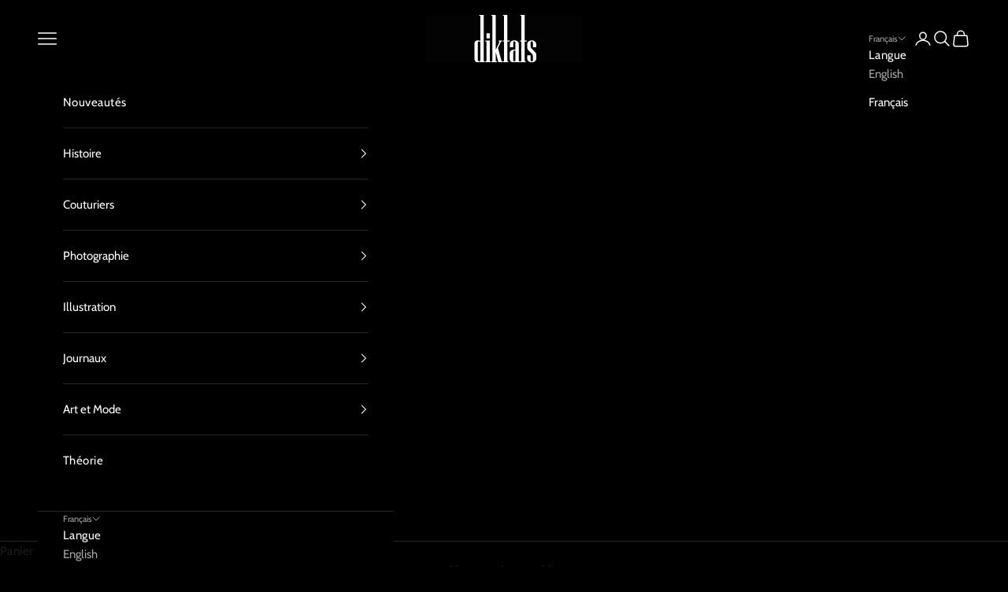

--- FILE ---
content_type: text/javascript
request_url: https://www.diktats.com/cdn/shop/t/32/assets/theme.js?v=35493969494130303711710009941
body_size: 38071
content:
var __accessCheck=(obj,member,msg)=>{if(!member.has(obj))throw TypeError("Cannot "+msg)},__privateGet=(obj,member,getter)=>(__accessCheck(obj,member,"read from private field"),getter?getter.call(obj):member.get(obj)),__privateAdd=(obj,member,value)=>{if(member.has(obj))throw TypeError("Cannot add the same private member more than once");member instanceof WeakSet?member.add(obj):member.set(obj,value)},__privateSet=(obj,member,value,setter)=>(__accessCheck(obj,member,"write to private field"),setter?setter.call(obj,value):member.set(obj,value),value),__privateMethod=(obj,member,method)=>(__accessCheck(obj,member,"access private method"),method),ConfirmButton=class extends HTMLButtonElement{constructor(){super(),this.addEventListener("click",event=>{window.confirm(this.getAttribute("data-message")??"Once confirmed, this action cannot be undone.")||event.preventDefault()})}};window.customElements.get("confirm-button")||window.customElements.define("confirm-button",ConfirmButton,{extends:"button"});var _copyToClipboard,copyToClipboard_fn,CopyButton=class extends HTMLButtonElement{constructor(){super(),__privateAdd(this,_copyToClipboard),this.addEventListener("click",__privateMethod(this,_copyToClipboard,copyToClipboard_fn))}};_copyToClipboard=new WeakSet,copyToClipboard_fn=async function(){if(navigator.clipboard&&(await navigator.clipboard.writeText(this.getAttribute("data-text")??""),this.hasAttribute("data-success-message"))){const originalMessage=this.textContent;this.textContent=this.getAttribute("data-success-message"),setTimeout(()=>{this.textContent=originalMessage},1500)}},window.customElements.get("copy-button")||window.customElements.define("copy-button",CopyButton,{extends:"button"});var _showSystemShare,showSystemShare_fn,ShareButton=class extends HTMLButtonElement{constructor(){super(),__privateAdd(this,_showSystemShare),navigator.share&&(this.hidden=!1,this.addEventListener("click",__privateMethod(this,_showSystemShare,showSystemShare_fn)))}};_showSystemShare=new WeakSet,showSystemShare_fn=function(){navigator.share({title:this.hasAttribute("share-title")?this.getAttribute("share-title"):document.title,url:this.hasAttribute("share-url")?this.getAttribute("share-url"):window.location.href})},window.customElements.get("share-button")||window.customElements.define("share-button",ShareButton,{extends:"button"});import{inView,animate}from"vendor";var _direction,direction_get,_scroller,scroller_get,_initialize,initialize_fn,MarqueeText=class extends HTMLElement{constructor(){super(),__privateAdd(this,_direction),__privateAdd(this,_scroller),__privateAdd(this,_initialize),inView(this,__privateMethod(this,_initialize,initialize_fn).bind(this),{margin:"400px"})}};_direction=new WeakSet,direction_get=function(){return this.getAttribute("direction")==="right"?1:-1},_scroller=new WeakSet,scroller_get=function(){return this.shadowRoot.querySelector('[part="scroller"]')},_initialize=new WeakSet,initialize_fn=function(){this.attachShadow({mode:"open"}).appendChild(document.createRange().createContextualFragment(`
      <slot part="scroller"></slot>
    `));const fragment=document.createDocumentFragment();for(let i=1;i<=5;++i){const node=this.firstElementChild.cloneNode(!0);node.setAttribute("aria-hidden","true"),node.style.cssText=`position: absolute; inset-inline-start: ${100*i*-__privateGet(this,_direction,direction_get)}%;`,fragment.appendChild(node)}this.append(fragment),animate(__privateGet(this,_scroller,scroller_get),{transform:["translateX(0)",`translateX(calc(var(--transform-logical-flip) * ${__privateGet(this,_direction,direction_get)*100}%))`]},{duration:1/parseFloat(this.getAttribute("speed"))*(__privateGet(this,_scroller,scroller_get).clientWidth/300),easing:"linear",repeat:1/0})},window.customElements.get("marquee-text")||window.customElements.define("marquee-text",MarqueeText);var _domElement,_thresholdDistance,_thresholdTime,_signal,_firstClientX,_tracking,_start,_touchStart,touchStart_fn,_preventTouch,preventTouch_fn,_gestureStart,gestureStart_fn,_gestureMove,gestureMove_fn,_gestureEnd,gestureEnd_fn,GestureArea=class{constructor(domElement,{thresholdDistance=80,thresholdTime=500,signal=null}={}){__privateAdd(this,_touchStart),__privateAdd(this,_preventTouch),__privateAdd(this,_gestureStart),__privateAdd(this,_gestureMove),__privateAdd(this,_gestureEnd),__privateAdd(this,_domElement,void 0),__privateAdd(this,_thresholdDistance,void 0),__privateAdd(this,_thresholdTime,void 0),__privateAdd(this,_signal,void 0),__privateAdd(this,_firstClientX,void 0),__privateAdd(this,_tracking,!1),__privateAdd(this,_start,{}),__privateSet(this,_domElement,domElement),__privateSet(this,_thresholdDistance,thresholdDistance),__privateSet(this,_thresholdTime,thresholdTime),__privateSet(this,_signal,signal??new AbortController().signal),__privateGet(this,_domElement).addEventListener("touchstart",__privateMethod(this,_touchStart,touchStart_fn).bind(this),{passive:!0,signal:__privateGet(this,_signal)}),__privateGet(this,_domElement).addEventListener("touchmove",__privateMethod(this,_preventTouch,preventTouch_fn).bind(this),{passive:!1,signal:__privateGet(this,_signal)}),__privateGet(this,_domElement).addEventListener("pointerdown",__privateMethod(this,_gestureStart,gestureStart_fn).bind(this),{signal:__privateGet(this,_signal)}),__privateGet(this,_domElement).addEventListener("pointermove",__privateMethod(this,_gestureMove,gestureMove_fn).bind(this),{passive:!1,signal:__privateGet(this,_signal)}),__privateGet(this,_domElement).addEventListener("pointerup",__privateMethod(this,_gestureEnd,gestureEnd_fn).bind(this),{signal:__privateGet(this,_signal)}),__privateGet(this,_domElement).addEventListener("pointerleave",__privateMethod(this,_gestureEnd,gestureEnd_fn).bind(this),{signal:__privateGet(this,_signal)}),__privateGet(this,_domElement).addEventListener("pointercancel",__privateMethod(this,_gestureEnd,gestureEnd_fn).bind(this),{signal:__privateGet(this,_signal)})}};_domElement=new WeakMap,_thresholdDistance=new WeakMap,_thresholdTime=new WeakMap,_signal=new WeakMap,_firstClientX=new WeakMap,_tracking=new WeakMap,_start=new WeakMap,_touchStart=new WeakSet,touchStart_fn=function(event){__privateSet(this,_firstClientX,event.touches[0].clientX)},_preventTouch=new WeakSet,preventTouch_fn=function(event){Math.abs(event.touches[0].clientX-__privateGet(this,_firstClientX))>10&&event.preventDefault()},_gestureStart=new WeakSet,gestureStart_fn=function(event){__privateSet(this,_tracking,!0),__privateSet(this,_start,{time:new Date().getTime(),x:event.clientX,y:event.clientY})},_gestureMove=new WeakSet,gestureMove_fn=function(event){__privateGet(this,_tracking)&&event.preventDefault()},_gestureEnd=new WeakSet,gestureEnd_fn=function(event){if(!__privateGet(this,_tracking))return;__privateSet(this,_tracking,!1);const now=new Date().getTime(),deltaTime=now-__privateGet(this,_start).time,deltaX=event.clientX-__privateGet(this,_start).x,deltaY=event.clientY-__privateGet(this,_start).y;if(deltaTime>__privateGet(this,_thresholdTime))return;let matchedEvent;deltaX===0&&deltaY===0?matchedEvent="tap":deltaX>__privateGet(this,_thresholdDistance)&&Math.abs(deltaY)<__privateGet(this,_thresholdDistance)?matchedEvent="swiperight":-deltaX>__privateGet(this,_thresholdDistance)&&Math.abs(deltaY)<__privateGet(this,_thresholdDistance)?matchedEvent="swipeleft":deltaY>__privateGet(this,_thresholdDistance)&&Math.abs(deltaX)<__privateGet(this,_thresholdDistance)?matchedEvent="swipedown":-deltaY>__privateGet(this,_thresholdDistance)&&Math.abs(deltaX)<__privateGet(this,_thresholdDistance)&&(matchedEvent="swipeup"),matchedEvent&&__privateGet(this,_domElement).dispatchEvent(new CustomEvent(matchedEvent,{bubbles:!0,composed:!0,detail:{originalEvent:event}}))};var _onCountryChangedListener,_onCountryChanged,onCountryChanged_fn,CountrySelector=class extends HTMLElement{constructor(){super(...arguments),__privateAdd(this,_onCountryChanged),__privateAdd(this,_onCountryChangedListener,__privateMethod(this,_onCountryChanged,onCountryChanged_fn).bind(this))}connectedCallback(){this.countryElement=this.querySelector('[name="address[country]"]'),this.provinceElement=this.querySelector('[name="address[province]"]'),this.countryElement.addEventListener("change",__privateGet(this,_onCountryChangedListener)),this.hasAttribute("country")&&this.getAttribute("country")!==""&&(this.countryElement.selectedIndex=Math.max(0,Array.from(this.countryElement.options).findIndex(option=>option.textContent===this.getAttribute("country")))),this.countryElement.dispatchEvent(new Event("change"))}disconnectedCallback(){this.countryElement.removeEventListener("change",__privateGet(this,_onCountryChangedListener))}};_onCountryChangedListener=new WeakMap,_onCountryChanged=new WeakSet,onCountryChanged_fn=function(){const option=this.countryElement.options[this.countryElement.selectedIndex],provinces=JSON.parse(option.getAttribute("data-provinces"));this.provinceElement.parentElement.hidden=provinces.length===0,provinces.length!==0&&(this.provinceElement.innerHTML="",provinces.forEach(data=>{const selected=data[1]===this.getAttribute("province")||data[0]===this.getAttribute("province");this.provinceElement.options.add(new Option(data[1],data[0],selected,selected))}))},window.customElements.get("country-selector")||window.customElements.define("country-selector",CountrySelector);function formatMoney(cents,format=""){typeof cents=="string"&&(cents=cents.replace(".",""));const placeholderRegex=/\{\{\s*(\w+)\s*\}\}/,formatString=format||window.themeVariables.settings.moneyFormat;function defaultTo(value2,defaultValue){return value2==null||value2!==value2?defaultValue:value2}function formatWithDelimiters(number,precision,thousands,decimal){if(precision=defaultTo(precision,2),thousands=defaultTo(thousands,","),decimal=defaultTo(decimal,"."),isNaN(number)||number==null)return 0;number=(number/100).toFixed(precision);let parts=number.split("."),dollarsAmount=parts[0].replace(/(\d)(?=(\d\d\d)+(?!\d))/g,"$1"+thousands),centsAmount=parts[1]?decimal+parts[1]:"";return dollarsAmount+centsAmount}let value="";switch(formatString.match(placeholderRegex)[1]){case"amount":value=formatWithDelimiters(cents,2);break;case"amount_no_decimals":value=formatWithDelimiters(cents,0);break;case"amount_with_space_separator":value=formatWithDelimiters(cents,2," ",".");break;case"amount_with_comma_separator":value=formatWithDelimiters(cents,2,".",",");break;case"amount_with_apostrophe_separator":value=formatWithDelimiters(cents,2,"'",".");break;case"amount_no_decimals_with_comma_separator":value=formatWithDelimiters(cents,0,".",",");break;case"amount_no_decimals_with_space_separator":value=formatWithDelimiters(cents,0," ");break;case"amount_no_decimals_with_apostrophe_separator":value=formatWithDelimiters(cents,0,"'");break;default:value=formatWithDelimiters(cents,2);break}return formatString.indexOf("with_comma_separator")!==-1,formatString.replace(placeholderRegex,value)}var cachedMap=new Map;function cachedFetch(url,options){const cacheKey=url;return cachedMap.has(cacheKey)?Promise.resolve(new Response(new Blob([cachedMap.get(cacheKey)]))):fetch(url,options).then(response=>{if(response.status===200){const contentType=response.headers.get("Content-Type");contentType&&(contentType.match(/application\/json/i)||contentType.match(/text\//i))&&response.clone().text().then(content=>{cachedMap.set(cacheKey,content)})}return response})}function extractSectionId(element){return element=element.classList.contains("shopify-section")?element:element.closest(".shopify-section"),element.id.replace("shopify-section-","")}function throttle(callback){let requestId=null,lastArgs;const later=context=>()=>{requestId=null,callback.apply(context,lastArgs)},throttled=(...args)=>{lastArgs=args,requestId===null&&(requestId=requestAnimationFrame(later(this)))};return throttled.cancel=()=>{cancelAnimationFrame(requestId),requestId=null},throttled}function debounce(fn,delay){let timer=null;return(...args)=>{clearTimeout(timer),timer=setTimeout(()=>{fn.apply(this,args)},delay)}}function waitForEvent(element,eventName){return new Promise(resolve=>{const done=event=>{event.target===element&&(element.removeEventListener(eventName,done),resolve(event))};element.addEventListener(eventName,done)})}function videoLoaded(videoOrArray){return videoOrArray?(videoOrArray=videoOrArray instanceof Element?[videoOrArray]:Array.from(videoOrArray),Promise.all(videoOrArray.map(video=>new Promise(resolve=>{video.tagName==="VIDEO"&&video.readyState>=HTMLMediaElement.HAVE_FUTURE_DATA||!video.offsetParent||video.parentNode.hasAttribute("suspended")?resolve():video.oncanplay=()=>resolve()})))):Promise.resolve()}function imageLoaded(imageOrArray){return imageOrArray?(imageOrArray=imageOrArray instanceof Element?[imageOrArray]:Array.from(imageOrArray),Promise.all(imageOrArray.map(image=>new Promise(resolve=>{image.tagName==="IMG"&&image.complete||!image.offsetParent?resolve():image.onload=()=>resolve()})))):Promise.resolve()}function generateSrcset(imageObjectOrString,widths=[]){let imageUrl,maxWidth;return typeof imageObjectOrString=="string"?(imageUrl=new URL(imageObjectOrString.startsWith("//")?`https:${imageObjectOrString}`:imageObjectOrString),maxWidth=parseInt(imageUrl.searchParams.get("width"))):(imageUrl=new URL(imageObjectOrString.src),maxWidth=imageObjectOrString.width),widths.filter(width=>width<=maxWidth).map(width=>(imageUrl.searchParams.set("width",width.toString()),`${imageUrl.href} ${width}w`)).join(", ")}function createMediaImg(media,widths=[],attributes={}){const image=new Image(media.preview_image.width,media.preview_image.height),featuredMediaUrl=new URL(media.preview_image.src);for(const attributeKey in attributes)image.setAttribute(attributeKey,attributes[attributeKey]);return image.alt=media.alt||"",image.src=featuredMediaUrl.href,image.srcset=generateSrcset(media.preview_image,widths),image}function matchesMediaQuery(breakpointName){if(!window.themeVariables.mediaQueries.hasOwnProperty(breakpointName))throw`Media query ${breakpointName} does not exist`;return window.matchMedia(window.themeVariables.mediaQueries[breakpointName]).matches}function mediaQueryListener(breakpointName,func){if(!window.themeVariables.mediaQueries.hasOwnProperty(breakpointName))throw`Media query ${breakpointName} does not exist`;return window.matchMedia(window.themeVariables.mediaQueries[breakpointName]).addEventListener("change",func)}var _callback,_duration,_remainingTime,_startTime,_timer,_state,_onVisibilityChangeListener,_mustResumeOnVisibility,_onVisibilityChange,onVisibilityChange_fn,Player=class extends EventTarget{constructor(durationInSec,stopOnVisibility=!0){super(),__privateAdd(this,_onVisibilityChange),__privateAdd(this,_callback,void 0),__privateAdd(this,_duration,void 0),__privateAdd(this,_remainingTime,void 0),__privateAdd(this,_startTime,void 0),__privateAdd(this,_timer,void 0),__privateAdd(this,_state,"paused"),__privateAdd(this,_onVisibilityChangeListener,__privateMethod(this,_onVisibilityChange,onVisibilityChange_fn).bind(this)),__privateAdd(this,_mustResumeOnVisibility,!0),__privateSet(this,_callback,()=>this.dispatchEvent(new CustomEvent("player:end"))),__privateSet(this,_duration,__privateSet(this,_remainingTime,durationInSec*1e3)),stopOnVisibility&&document.addEventListener("visibilitychange",__privateGet(this,_onVisibilityChangeListener))}pause(){__privateGet(this,_state)==="started"&&(clearTimeout(__privateGet(this,_timer)),__privateSet(this,_state,"paused"),__privateSet(this,_remainingTime,__privateGet(this,_remainingTime)-(new Date().getTime()-__privateGet(this,_startTime))),this.dispatchEvent(new CustomEvent("player:pause")))}resume(restartTimer=!1){__privateGet(this,_state)!=="stopped"&&(restartTimer?this.start():(clearTimeout(__privateGet(this,_timer)),__privateSet(this,_startTime,new Date().getTime()),__privateSet(this,_state,"started"),__privateSet(this,_timer,setTimeout(__privateGet(this,_callback),__privateGet(this,_remainingTime))),this.dispatchEvent(new CustomEvent("player:resume"))))}start(){clearTimeout(__privateGet(this,_timer)),__privateSet(this,_startTime,new Date().getTime()),__privateSet(this,_state,"started"),__privateSet(this,_remainingTime,__privateGet(this,_duration)),__privateSet(this,_timer,setTimeout(__privateGet(this,_callback),__privateGet(this,_remainingTime))),this.dispatchEvent(new CustomEvent("player:start"))}stop(){clearTimeout(__privateGet(this,_timer)),__privateSet(this,_state,"stopped"),this.dispatchEvent(new CustomEvent("player:stop"))}};_callback=new WeakMap,_duration=new WeakMap,_remainingTime=new WeakMap,_startTime=new WeakMap,_timer=new WeakMap,_state=new WeakMap,_onVisibilityChangeListener=new WeakMap,_mustResumeOnVisibility=new WeakMap,_onVisibilityChange=new WeakSet,onVisibilityChange_fn=function(){document.visibilityState==="hidden"?(__privateSet(this,_mustResumeOnVisibility,__privateGet(this,_state)==="started"),this.pause(),this.dispatchEvent(new CustomEvent("player:visibility-pause"))):document.visibilityState==="visible"&&__privateGet(this,_mustResumeOnVisibility)&&(this.resume(),this.dispatchEvent(new CustomEvent("player:visibility-resume")))};var QrCode=class extends HTMLElement{connectedCallback(){new window.QRCode(this,{text:this.getAttribute("identifier"),width:this.hasAttribute("width")?parseInt(this.getAttribute("width")):200,height:this.hasAttribute("height")?parseInt(this.getAttribute("height")):200})}};window.customElements.get("qr-code")||window.customElements.define("qr-code",QrCode);var _updateCustomProperties,updateCustomProperties_fn,HeightObserver=class extends HTMLElement{constructor(){super(),__privateAdd(this,_updateCustomProperties),window.ResizeObserver&&new ResizeObserver(throttle(__privateMethod(this,_updateCustomProperties,updateCustomProperties_fn).bind(this))).observe(this)}connectedCallback(){window.ResizeObserver||document.documentElement.style.setProperty(`--${this.getAttribute("variable")}-height`,`${this.clientHeight.toFixed(2)}px`)}};_updateCustomProperties=new WeakSet,updateCustomProperties_fn=function(entries){entries.forEach(entry=>{if(entry.target===this){const height=entry.borderBoxSize?entry.borderBoxSize.length>0?entry.borderBoxSize[0].blockSize:entry.borderBoxSize.blockSize:entry.target.clientHeight;document.documentElement.style.setProperty(`--${this.getAttribute("variable")}-height`,`${height.toFixed(2)}px`)}})},window.customElements.get("height-observer")||window.customElements.define("height-observer",HeightObserver);import{animate as animate2}from"vendor";var _onLoadingStart,onLoadingStart_fn,_onLoadingEnd,onLoadingEnd_fn,LoadingBar=class extends HTMLElement{constructor(){super(),__privateAdd(this,_onLoadingStart),__privateAdd(this,_onLoadingEnd),document.addEventListener("theme:loading:start",__privateMethod(this,_onLoadingStart,onLoadingStart_fn).bind(this)),document.addEventListener("theme:loading:end",__privateMethod(this,_onLoadingEnd,onLoadingEnd_fn).bind(this))}};_onLoadingStart=new WeakSet,onLoadingStart_fn=function(){animate2(this,{opacity:[0,1],transform:["scaleX(0)","scaleX(0.4)"]},{duration:.25})},_onLoadingEnd=new WeakSet,onLoadingEnd_fn=async function(){await animate2(this,{transform:[null,"scaleX(1)"]},{duration:.25}).finished,animate2(this,{opacity:0},{duration:.25})},window.customElements.get("loading-bar")||window.customElements.define("loading-bar",LoadingBar);import{inView as inView2}from"vendor";var _resizeObserver,_checkPositionListener,_initialTop,_lastKnownY,_currentTop,_position,_recalculateStyles,recalculateStyles_fn,_checkPosition,checkPosition_fn,SafeSticky=class extends HTMLElement{constructor(){super(...arguments),__privateAdd(this,_recalculateStyles),__privateAdd(this,_checkPosition),__privateAdd(this,_resizeObserver,new ResizeObserver(__privateMethod(this,_recalculateStyles,recalculateStyles_fn).bind(this))),__privateAdd(this,_checkPositionListener,throttle(__privateMethod(this,_checkPosition,checkPosition_fn).bind(this))),__privateAdd(this,_initialTop,0),__privateAdd(this,_lastKnownY,0),__privateAdd(this,_currentTop,0),__privateAdd(this,_position,"relative")}connectedCallback(){inView2(this,()=>(window.addEventListener("scroll",__privateGet(this,_checkPositionListener)),__privateGet(this,_resizeObserver).observe(this),()=>{window.removeEventListener("scroll",__privateGet(this,_checkPositionListener)),__privateGet(this,_resizeObserver).unobserve(this)}),{margin:"500px"})}disconnectedCallback(){window.removeEventListener("scroll",__privateGet(this,_checkPositionListener)),__privateGet(this,_resizeObserver).unobserve(this)}};_resizeObserver=new WeakMap,_checkPositionListener=new WeakMap,_initialTop=new WeakMap,_lastKnownY=new WeakMap,_currentTop=new WeakMap,_position=new WeakMap,_recalculateStyles=new WeakSet,recalculateStyles_fn=function(){this.style.removeProperty("top");const computedStyles=getComputedStyle(this);__privateSet(this,_initialTop,parseInt(computedStyles.top)),__privateSet(this,_position,computedStyles.position),__privateMethod(this,_checkPosition,checkPosition_fn).call(this)},_checkPosition=new WeakSet,checkPosition_fn=function(){if(__privateGet(this,_position)!=="sticky")return this.style.removeProperty("top");let bounds=this.getBoundingClientRect(),maxTop=bounds.top+window.scrollY-this.offsetTop+__privateGet(this,_initialTop),minTop=this.clientHeight-window.innerHeight+20;window.scrollY<__privateGet(this,_lastKnownY)?__privateSet(this,_currentTop,__privateGet(this,_currentTop)-(window.scrollY-__privateGet(this,_lastKnownY))):__privateSet(this,_currentTop,__privateGet(this,_currentTop)+(__privateGet(this,_lastKnownY)-window.scrollY)),__privateSet(this,_currentTop,Math.min(Math.max(__privateGet(this,_currentTop),-minTop),maxTop,__privateGet(this,_initialTop))),__privateSet(this,_lastKnownY,window.scrollY),this.style.top=`${Math.round(__privateGet(this,_currentTop))}px`},window.customElements.get("safe-sticky")||window.customElements.define("safe-sticky",SafeSticky);var _abortController,_allItems,_onCarouselFilter,onCarouselFilter_fn,CarouselNavigation=class extends HTMLElement{constructor(){super(...arguments),__privateAdd(this,_onCarouselFilter),__privateAdd(this,_abortController,void 0),__privateAdd(this,_allItems,[])}connectedCallback(){if(!this.carousel)throw"Carousel navigation component requires an aria-controls attribute that refers to the controlled carousel.";__privateSet(this,_abortController,new AbortController),__privateSet(this,_allItems,Array.from(this.querySelectorAll("button"))),__privateGet(this,_allItems).forEach(button=>button.addEventListener("click",()=>this.onButtonClicked(this.items.indexOf(button)),{signal:__privateGet(this,_abortController).signal})),this.carousel.addEventListener("carousel:change",event=>this.onNavigationChange(event.detail.index),{signal:__privateGet(this,_abortController).signal}),this.carousel.addEventListener("carousel:filter",__privateMethod(this,_onCarouselFilter,onCarouselFilter_fn).bind(this),{signal:__privateGet(this,_abortController).signal})}disconnectedCallback(){__privateGet(this,_abortController).abort()}get items(){return __privateGet(this,_allItems).filter(item=>!item.hasAttribute("hidden"))}get carousel(){return document.getElementById(this.getAttribute("aria-controls"))}get selectedIndex(){return this.items.findIndex(button=>button.getAttribute("aria-current")==="true")}onButtonClicked(newIndex){this.carousel.select(newIndex),this.onNavigationChange(newIndex)}onNavigationChange(newIndex){this.items.forEach((button,index)=>button.setAttribute("aria-current",newIndex===index?"true":"false")),this.hasAttribute("align-selected")&&(this.scrollWidth!==this.clientWidth||this.scrollHeight!==this.clientHeight)&&this.scrollTo({left:this.items[newIndex].offsetLeft-this.clientWidth/2+this.items[newIndex].clientWidth/2,top:this.items[newIndex].offsetTop-this.clientHeight/2+this.items[newIndex].clientHeight/2,behavior:matchesMediaQuery("motion-safe")?"smooth":"auto"})}};_abortController=new WeakMap,_allItems=new WeakMap,_onCarouselFilter=new WeakSet,onCarouselFilter_fn=function(event){__privateGet(this,_allItems).forEach((item,index)=>{item.toggleAttribute("hidden",(event.detail.filteredIndexes||[]).includes(index))})};var CarouselPrevButton=class extends HTMLButtonElement{#abortController;connectedCallback(){if(!this.carousel)throw"Carousel prev button component requires an aria-controls attribute that refers to the controlled carousel.";this.#abortController=new AbortController,this.addEventListener("click",()=>this.carousel.previous(),{signal:this.#abortController.signal}),this.carousel.addEventListener("scroll:edge-nearing",event=>this.disabled=event.detail.position==="start",{signal:this.#abortController.signal}),this.carousel.addEventListener("scroll:edge-leaving",event=>this.disabled=event.detail.position==="start"?!1:this.disabled,{signal:this.#abortController.signal})}disconnectedCallback(){this.#abortController.abort()}get carousel(){return document.getElementById(this.getAttribute("aria-controls"))}},CarouselNextButton=class extends HTMLButtonElement{#abortController;connectedCallback(){if(!this.carousel)throw"Carousel next button component requires an aria-controls attribute that refers to the controlled carousel.";this.#abortController=new AbortController,this.addEventListener("click",()=>this.carousel.next(),{signal:this.#abortController.signal}),this.carousel.addEventListener("scroll:edge-nearing",event=>this.disabled=event.detail.position==="end",{signal:this.#abortController.signal}),this.carousel.addEventListener("scroll:edge-leaving",event=>this.disabled=event.detail.position==="end"?!1:this.disabled,{signal:this.#abortController.signal})}disconnectedCallback(){this.#abortController.abort()}get carousel(){return document.getElementById(this.getAttribute("aria-controls"))}};window.customElements.get("carousel-prev-button")||window.customElements.define("carousel-prev-button",CarouselPrevButton,{extends:"button"}),window.customElements.get("carousel-next-button")||window.customElements.define("carousel-next-button",CarouselNextButton,{extends:"button"}),window.customElements.get("carousel-navigation")||window.customElements.define("carousel-navigation",CarouselNavigation);import{animate as animate3,timeline,inView as inView3}from"vendor";var _listenersAbortController,_gestureArea,_player,_targetIndex,_preventInitialTransition,_setupListeners,setupListeners_fn,_onKeyboardNavigation,onKeyboardNavigation_fn,_preloadImages,preloadImages_fn,EffectCarousel=class extends HTMLElement{constructor(){super(),__privateAdd(this,_setupListeners),__privateAdd(this,_onKeyboardNavigation),__privateAdd(this,_preloadImages),__privateAdd(this,_listenersAbortController,void 0),__privateAdd(this,_gestureArea,void 0),__privateAdd(this,_player,void 0),__privateAdd(this,_targetIndex,0),__privateAdd(this,_preventInitialTransition,!1),__privateMethod(this,_setupListeners,setupListeners_fn).call(this),inView3(this,()=>this.onBecameVisible()),this.addEventListener("carousel:settle",event=>{this.allCells.forEach(cell=>cell.classList.toggle("is-selected",cell===event.detail.cell))})}connectedCallback(){__privateSet(this,_targetIndex,Math.max(0,this.cells.findIndex(item=>item.classList.contains("is-selected")))),inView3(this,()=>__privateMethod(this,_preloadImages,preloadImages_fn).call(this))}get allowSwipe(){return this.hasAttribute("allow-swipe")}get cellSelector(){return this.hasAttribute("cell-selector")?this.getAttribute("cell-selector"):null}get allCells(){return this.cellSelector?Array.from(this.querySelectorAll(this.cellSelector)):Array.from(this.children)}get cells(){return this.allCells.filter(cell=>!cell.hasAttribute("hidden"))}get selectedCell(){return this.cells[this.selectedIndex]}get selectedIndex(){return __privateGet(this,_targetIndex)}get player(){return __privateGet(this,_player)}previous({instant=!1}={}){return this.select((this.selectedIndex-1+this.cells.length)%this.cells.length,{instant,direction:"previous"})}next({instant=!1}={}){return this.select((this.selectedIndex+1+this.cells.length)%this.cells.length,{instant,direction:"next"})}async select(index,{instant=!1,direction=null}={}){if(!(index in this.cells)||(this.dispatchEvent(new CustomEvent("carousel:select",{detail:{index,cell:this.cells[index]}})),index===this.selectedIndex))return Promise.resolve();__privateGet(this,_player)?.pause();const[fromSlide,toSlide]=[this.selectedCell,this.cells[index]];direction??=index>this.selectedIndex?"next":"previous",__privateSet(this,_targetIndex,index),this.dispatchEvent(new CustomEvent("carousel:change",{detail:{index,cell:this.cells[index]}}));const animationControls=this.createOnChangeAnimationControls(fromSlide,toSlide,{direction});if("leaveControls"in animationControls&&"enterControls"in animationControls){const leaveAnimationControls=animationControls.leaveControls();instant&&leaveAnimationControls.finish(),await leaveAnimationControls.finished,__privateGet(this,_player)?.resume(!0),fromSlide.classList.remove("is-selected"),toSlide.classList.add("is-selected");const enterAnimationControls=animationControls.enterControls();instant&&enterAnimationControls.finish(),await enterAnimationControls.finished}else instant&&animationControls.finish(),__privateGet(this,_player)?.resume(!0),toSlide.classList.add("is-selected"),await animationControls.finished,fromSlide.classList.remove("is-selected");this.dispatchEvent(new CustomEvent("carousel:settle",{detail:{index,cell:this.cells[index]}}))}filter(indexes=[]){this.allCells.forEach((cell,index)=>{cell.toggleAttribute("hidden",indexes.includes(index))}),this.dispatchEvent(new CustomEvent("carousel:filter",{detail:{filteredIndexes:indexes}}))}async onBecameVisible(){const animationControls=await this.createOnBecameVisibleAnimationControls(this.selectedCell);return[this.selectedCell,...this.selectedCell.querySelectorAll("[reveal-on-scroll]")].forEach(element=>{element.removeAttribute("reveal-on-scroll")}),__privateGet(this,_preventInitialTransition)&&typeof animationControls.finish=="function"&&animationControls.finish(),animationControls.finished.then(()=>{__privateGet(this,_player)?.resume(!0),this.dispatchEvent(new CustomEvent("carousel:settle",{detail:{index:this.selectedIndex,cell:this.selectedCell}}))})}createOnBecameVisibleAnimationControls(toSlide){return animate3(toSlide,{},{duration:0})}createOnChangeAnimationControls(fromSlide,toSlide,{direction}={}){return timeline([[fromSlide,{opacity:[1,0]},{duration:.3}],[toSlide,{opacity:[0,1]},{duration:.3,at:"<"}]])}cleanUpAnimations(){this.allCells.forEach(cell=>{cell.style.removeProperty("opacity"),cell.style.removeProperty("visibility")})}};_listenersAbortController=new WeakMap,_gestureArea=new WeakMap,_player=new WeakMap,_targetIndex=new WeakMap,_preventInitialTransition=new WeakMap,_setupListeners=new WeakSet,setupListeners_fn=function(){if(this.hasAttribute("disabled-on")&&(mediaQueryListener(this.getAttribute("disabled-on"),event=>{event.matches?(__privateGet(this,_listenersAbortController)?.abort(),this.cleanUpAnimations()):__privateMethod(this,_setupListeners,setupListeners_fn).call(this)}),matchesMediaQuery(this.getAttribute("disabled-on"))))return;__privateSet(this,_listenersAbortController,new AbortController);const listenerOptions={signal:__privateGet(this,_listenersAbortController).signal};Shopify.designMode&&this.closest(".shopify-section").addEventListener("shopify:section:select",event=>__privateSet(this,_preventInitialTransition,event.detail.load),listenerOptions),this.allCells.length>1&&(this.addEventListener("carousel:change",__privateMethod(this,_preloadImages,preloadImages_fn)),this.allowSwipe&&(__privateSet(this,_gestureArea,new GestureArea(this,{signal:__privateGet(this,_listenersAbortController).signal})),this.addEventListener("swipeleft",this.next,listenerOptions),this.addEventListener("swiperight",this.previous,listenerOptions)),this.hasAttribute("disable-keyboard-navigation")||(this.tabIndex=0,this.addEventListener("keydown",__privateMethod(this,_onKeyboardNavigation,onKeyboardNavigation_fn),listenerOptions)),Shopify.designMode&&this.addEventListener("shopify:block:select",event=>this.select(this.cells.indexOf(event.target),{instant:event.detail.load}),listenerOptions),this.hasAttribute("autoplay")&&(__privateGet(this,_player)??__privateSet(this,_player,new Player(this.getAttribute("autoplay")??5)),__privateGet(this,_player).addEventListener("player:end",this.next.bind(this),listenerOptions),Shopify.designMode&&(this.addEventListener("shopify:block:select",()=>__privateGet(this,_player).stop(),listenerOptions),this.addEventListener("shopify:block:deselect",()=>__privateGet(this,_player).start(),listenerOptions))))},_onKeyboardNavigation=new WeakSet,onKeyboardNavigation_fn=function(event){event.target===this&&(event.code==="ArrowLeft"?this.previous():event.code==="ArrowRight"&&this.next())},_preloadImages=new WeakSet,preloadImages_fn=function(){const previousSlide=this.cells[(this.selectedIndex-1+this.cells.length)%this.cells.length],nextSlide=this.cells[(this.selectedIndex+1+this.cells.length)%this.cells.length];[previousSlide,this.selectedCell,nextSlide].forEach(item=>{Array.from(item.querySelectorAll('img[loading="lazy"]')).forEach(img=>img.setAttribute("loading","eager")),Array.from(item.querySelectorAll('video[preload="none"]')).forEach(video=>video.setAttribute("preload","metadata"))})},window.customElements.get("effect-carousel")||window.customElements.define("effect-carousel",EffectCarousel);import{inView as inView4}from"vendor";var _hasPendingProgrammaticScroll,_onMouseDownListener,_onMouseMoveListener,_onMouseClickListener,_onMouseUpListener,_targetIndex2,_forceChangeEvent,_dragPosition,_isDragging,_dispatchableScrollEvents,_scrollTimeout,_setupListeners2,setupListeners_fn2,_updateTargetIndex,updateTargetIndex_fn,_onScroll,onScroll_fn,_onScrollEnd,onScrollEnd_fn,_calculateLeftScroll,calculateLeftScroll_fn,_calculateClosestIndexToAlignment,calculateClosestIndexToAlignment_fn,_onMouseDown,onMouseDown_fn,_onMouseMove,onMouseMove_fn,_onMouseClick,onMouseClick_fn,_onMouseUp,onMouseUp_fn,_onResize,onResize_fn,_onMutate,onMutate_fn,_adaptHeight,adaptHeight_fn,_preloadImages2,preloadImages_fn2,ScrollCarousel=class extends HTMLElement{constructor(){super(),__privateAdd(this,_setupListeners2),__privateAdd(this,_updateTargetIndex),__privateAdd(this,_onScroll),__privateAdd(this,_onScrollEnd),__privateAdd(this,_calculateLeftScroll),__privateAdd(this,_calculateClosestIndexToAlignment),__privateAdd(this,_onMouseDown),__privateAdd(this,_onMouseMove),__privateAdd(this,_onMouseClick),__privateAdd(this,_onMouseUp),__privateAdd(this,_onResize),__privateAdd(this,_onMutate),__privateAdd(this,_adaptHeight),__privateAdd(this,_preloadImages2),__privateAdd(this,_hasPendingProgrammaticScroll,!1),__privateAdd(this,_onMouseDownListener,__privateMethod(this,_onMouseDown,onMouseDown_fn).bind(this)),__privateAdd(this,_onMouseMoveListener,__privateMethod(this,_onMouseMove,onMouseMove_fn).bind(this)),__privateAdd(this,_onMouseClickListener,__privateMethod(this,_onMouseClick,onMouseClick_fn).bind(this)),__privateAdd(this,_onMouseUpListener,__privateMethod(this,_onMouseUp,onMouseUp_fn).bind(this)),__privateAdd(this,_targetIndex2,0),__privateAdd(this,_forceChangeEvent,!1),__privateAdd(this,_dragPosition,{}),__privateAdd(this,_isDragging,!1),__privateAdd(this,_dispatchableScrollEvents,{nearingStart:!0,nearingEnd:!0,leavingStart:!0,leavingEnd:!0}),__privateAdd(this,_scrollTimeout,void 0),__privateMethod(this,_setupListeners2,setupListeners_fn2).call(this),new ResizeObserver(__privateMethod(this,_onResize,onResize_fn).bind(this)).observe(this),new MutationObserver(__privateMethod(this,_onMutate,onMutate_fn).bind(this)).observe(this,{subtree:!0,attributes:!0,attributeFilter:["hidden"]})}connectedCallback(){__privateSet(this,_targetIndex2,Math.max(0,this.cells.findIndex(item=>item.classList.contains("is-initial")))),__privateGet(this,_targetIndex2)>0&&this.select(__privateGet(this,_targetIndex2),{instant:!0}),this.adaptiveHeight&&__privateMethod(this,_adaptHeight,adaptHeight_fn).call(this),inView4(this,()=>__privateMethod(this,_preloadImages2,preloadImages_fn2).call(this))}disconnectedCallback(){this.removeEventListener("mousemove",__privateGet(this,_onMouseMoveListener)),document.removeEventListener("mouseup",__privateGet(this,_onMouseUpListener))}get cellSelector(){return this.hasAttribute("cell-selector")?this.getAttribute("cell-selector"):null}get allCells(){return this.cellSelector?Array.from(this.querySelectorAll(this.cellSelector)):Array.from(this.children)}get cells(){return this.allCells.filter(cell=>!cell.hasAttribute("hidden"))}get selectedCell(){return this.cells[this.selectedIndex]}get selectedIndex(){return __privateGet(this,_targetIndex2)}get cellAlign(){const scrollSnapAlign=getComputedStyle(this.cells[0]).scrollSnapAlign;return scrollSnapAlign==="none"?"center":scrollSnapAlign}get groupCells(){if(this.hasAttribute("group-cells")){const number=parseInt(this.getAttribute("group-cells"));return isNaN(number)?Math.floor(this.clientWidth/this.cells[0].clientWidth):number}else return 1}get adaptiveHeight(){return this.hasAttribute("adaptive-height")}get isScrollable(){return this.scrollWidth!==this.clientWidth||this.scrollHeight!==this.clientHeight}previous({instant=!1}={}){this.select(Math.max(__privateGet(this,_targetIndex2)-this.groupCells,0),{instant})}next({instant=!1}={}){this.select(Math.min(__privateGet(this,_targetIndex2)+this.groupCells,this.cells.length-1),{instant})}select(index,{instant=!1}={}){if(index in this.cells)if(this.dispatchEvent(new CustomEvent("carousel:select",{detail:{index,cell:this.cells[index]}})),"checkVisibility"in this&&this.checkVisibility()||this.offsetWidth>0&&this.offsetHeight>0){const targetScrollLeft=__privateMethod(this,_calculateLeftScroll,calculateLeftScroll_fn).call(this,this.cells[index]);this.scrollLeft!==targetScrollLeft?(__privateMethod(this,_updateTargetIndex,updateTargetIndex_fn).call(this,index),__privateSet(this,_hasPendingProgrammaticScroll,!0),this.scrollTo({left:targetScrollLeft,behavior:instant?"auto":"smooth"})):__privateMethod(this,_updateTargetIndex,updateTargetIndex_fn).call(this,__privateMethod(this,_calculateClosestIndexToAlignment,calculateClosestIndexToAlignment_fn).call(this))}else __privateSet(this,_targetIndex2,index),__privateSet(this,_forceChangeEvent,!0)}filter(indexes=[]){this.allCells.forEach((cell,index)=>{cell.toggleAttribute("hidden",indexes.includes(index))}),this.dispatchEvent(new CustomEvent("carousel:filter",{detail:{filteredIndexes:indexes}}))}};_hasPendingProgrammaticScroll=new WeakMap,_onMouseDownListener=new WeakMap,_onMouseMoveListener=new WeakMap,_onMouseClickListener=new WeakMap,_onMouseUpListener=new WeakMap,_targetIndex2=new WeakMap,_forceChangeEvent=new WeakMap,_dragPosition=new WeakMap,_isDragging=new WeakMap,_dispatchableScrollEvents=new WeakMap,_scrollTimeout=new WeakMap,_setupListeners2=new WeakSet,setupListeners_fn2=function(){if(this.allCells.length>1){if(this.addEventListener("carousel:change",__privateMethod(this,_preloadImages2,preloadImages_fn2)),this.addEventListener("scroll",throttle(__privateMethod(this,_onScroll,onScroll_fn).bind(this))),this.addEventListener("scrollend",__privateMethod(this,_onScrollEnd,onScrollEnd_fn)),this.hasAttribute("allow-drag")){const mediaQuery=window.matchMedia("screen and (pointer: fine)");mediaQuery.addEventListener("change",event=>{event.matches?this.addEventListener("mousedown",__privateGet(this,_onMouseDownListener)):this.removeEventListener("mousedown",__privateGet(this,_onMouseDownListener))}),mediaQuery.matches&&this.addEventListener("mousedown",__privateGet(this,_onMouseDownListener))}this.adaptiveHeight&&this.addEventListener("carousel:settle",__privateMethod(this,_adaptHeight,adaptHeight_fn)),Shopify.designMode&&this.addEventListener("shopify:block:select",event=>this.select(this.cells.indexOf(event.target),{instant:event.detail.load}))}},_updateTargetIndex=new WeakSet,updateTargetIndex_fn=function(newValue){newValue===__privateGet(this,_targetIndex2)&&!__privateGet(this,_forceChangeEvent)||(__privateSet(this,_targetIndex2,newValue),__privateSet(this,_forceChangeEvent,!1),this.dispatchEvent(new CustomEvent("carousel:change",{detail:{index:newValue,cell:this.cells[newValue]}})))},_onScroll=new WeakSet,onScroll_fn=function(){const normalizedScrollLeft=Math.round(Math.abs(this.scrollLeft));normalizedScrollLeft<100&&__privateGet(this,_dispatchableScrollEvents).nearingStart&&(this.dispatchEvent(new CustomEvent("scroll:edge-nearing",{detail:{position:"start"}})),__privateGet(this,_dispatchableScrollEvents).nearingStart=!1,__privateGet(this,_dispatchableScrollEvents).leavingStart=!0),normalizedScrollLeft>=100&&__privateGet(this,_dispatchableScrollEvents).leavingStart&&(this.dispatchEvent(new CustomEvent("scroll:edge-leaving",{detail:{position:"start"}})),__privateGet(this,_dispatchableScrollEvents).leavingStart=!1,__privateGet(this,_dispatchableScrollEvents).nearingStart=!0),this.scrollWidth-this.clientWidth<normalizedScrollLeft+100&&__privateGet(this,_dispatchableScrollEvents).nearingEnd&&(this.dispatchEvent(new CustomEvent("scroll:edge-nearing",{detail:{position:"end"}})),__privateGet(this,_dispatchableScrollEvents).nearingEnd=!1,__privateGet(this,_dispatchableScrollEvents).leavingEnd=!0),this.scrollWidth-this.clientWidth>=normalizedScrollLeft+100&&__privateGet(this,_dispatchableScrollEvents).leavingEnd&&(this.dispatchEvent(new CustomEvent("scroll:edge-leaving",{detail:{position:"end"}})),__privateGet(this,_dispatchableScrollEvents).leavingEnd=!1,__privateGet(this,_dispatchableScrollEvents).nearingEnd=!0),"onscrollend"in window||(clearTimeout(__privateGet(this,_scrollTimeout)),__privateSet(this,_scrollTimeout,setTimeout(()=>{this.dispatchEvent(new CustomEvent("scrollend",{bubbles:!0}))},75))),!__privateGet(this,_hasPendingProgrammaticScroll)&&__privateMethod(this,_updateTargetIndex,updateTargetIndex_fn).call(this,__privateMethod(this,_calculateClosestIndexToAlignment,calculateClosestIndexToAlignment_fn).call(this))},_onScrollEnd=new WeakSet,onScrollEnd_fn=function(){__privateSet(this,_hasPendingProgrammaticScroll,!1),__privateGet(this,_isDragging)||this.style.removeProperty("scroll-snap-type"),__privateMethod(this,_updateTargetIndex,updateTargetIndex_fn).call(this,__privateMethod(this,_calculateClosestIndexToAlignment,calculateClosestIndexToAlignment_fn).call(this)),this.dispatchEvent(new CustomEvent("carousel:settle",{detail:{index:this.selectedIndex,cell:this.selectedCell}}))},_calculateLeftScroll=new WeakSet,calculateLeftScroll_fn=function(cell){let scrollLeft;switch(this.cellAlign){case"start":scrollLeft=document.dir==="ltr"?cell.offsetLeft-(parseInt(getComputedStyle(this).scrollPaddingInlineStart)||0):cell.offsetLeft+cell.offsetWidth-this.clientWidth+(parseInt(getComputedStyle(this).scrollPaddingInlineStart)||0);break;case"center":scrollLeft=Math.round(cell.offsetLeft-this.clientWidth/2+cell.clientWidth/2);break;case"end":scrollLeft=document.dir==="ltr"?cell.offsetLeft+cell.offsetWidth-this.clientWidth+(parseInt(getComputedStyle(this).scrollPaddingInlineEnd)||0):cell.offsetLeft-(parseInt(getComputedStyle(this).scrollPaddingInlineEnd)||0);break}return document.dir==="ltr"?Math.min(Math.max(scrollLeft,0),this.scrollWidth-this.clientWidth):Math.min(Math.max(scrollLeft,this.clientWidth-this.scrollWidth),0)},_calculateClosestIndexToAlignment=new WeakSet,calculateClosestIndexToAlignment_fn=function(){let cellAlign=this.cellAlign,offsetAccumulators,targetPoint;return cellAlign==="center"?(offsetAccumulators=this.cells.map(cell=>Math.round(cell.offsetLeft+cell.clientWidth/2)),targetPoint=Math.round(this.scrollLeft+this.clientWidth/2)):cellAlign==="start"&&document.dir==="ltr"||cellAlign==="end"&&document.dir==="rtl"?(offsetAccumulators=this.cells.map(cell=>cell.offsetLeft),targetPoint=this.scrollLeft):(offsetAccumulators=this.cells.map(cell=>cell.offsetLeft+cell.clientWidth),targetPoint=this.scrollLeft+this.clientWidth),offsetAccumulators.indexOf(offsetAccumulators.reduce((prev,curr)=>Math.abs(curr-targetPoint)<Math.abs(prev-targetPoint)?curr:prev))},_onMouseDown=new WeakSet,onMouseDown_fn=function(event){__privateSet(this,_dragPosition,{left:this.scrollLeft,top:this.scrollTop,x:event.clientX,y:event.clientY}),__privateSet(this,_isDragging,!0),this.style.setProperty("scroll-snap-type","none"),this.addEventListener("mousemove",__privateGet(this,_onMouseMoveListener)),this.addEventListener("click",__privateGet(this,_onMouseClickListener),{once:!0}),document.addEventListener("mouseup",__privateGet(this,_onMouseUpListener))},_onMouseMove=new WeakSet,onMouseMove_fn=function(event){event.preventDefault();const[dx,dy]=[event.clientX-__privateGet(this,_dragPosition).x,event.clientY-__privateGet(this,_dragPosition).y];this.scrollTop=__privateGet(this,_dragPosition).top-dy,this.scrollLeft=__privateGet(this,_dragPosition).left-dx},_onMouseClick=new WeakSet,onMouseClick_fn=function(event){event.clientX-__privateGet(this,_dragPosition).x!==0&&event.preventDefault()},_onMouseUp=new WeakSet,onMouseUp_fn=function(event){__privateSet(this,_isDragging,!1),event.clientX-__privateGet(this,_dragPosition).x===0?this.style.removeProperty("scroll-snap-type"):__privateGet(this,_hasPendingProgrammaticScroll)||this.scrollTo({left:__privateMethod(this,_calculateLeftScroll,calculateLeftScroll_fn).call(this,this.selectedCell),behavior:"smooth"}),this.removeEventListener("mousemove",__privateGet(this,_onMouseMoveListener)),document.removeEventListener("mouseup",__privateGet(this,_onMouseUpListener))},_onResize=new WeakSet,onResize_fn=function(){this.selectedIndex!==__privateMethod(this,_calculateClosestIndexToAlignment,calculateClosestIndexToAlignment_fn).call(this)&&this.select(this.selectedIndex,{instant:!0}),this.adaptiveHeight&&__privateMethod(this,_adaptHeight,adaptHeight_fn).call(this),this.classList.toggle("is-scrollable",this.scrollWidth>this.clientWidth)},_onMutate=new WeakSet,onMutate_fn=function(){__privateSet(this,_forceChangeEvent,!0)},_adaptHeight=new WeakSet,adaptHeight_fn=function(){this.clientHeight!==this.selectedCell.clientHeight&&(this.style.maxHeight=null,this.isScrollable&&(this.style.maxHeight=`${this.selectedCell.clientHeight}px`))},_preloadImages2=new WeakSet,preloadImages_fn2=function(){const previousSlide=this.cells[Math.max(this.selectedIndex-1,0)],nextSlide=this.cells[Math.min(this.selectedIndex+1,this.cells.length-1)];[previousSlide,this.selectedCell,nextSlide].filter(item=>item!==null).forEach(item=>{Array.from(item.querySelectorAll('img[loading="lazy"]')).forEach(img=>img.setAttribute("loading","eager")),Array.from(item.querySelectorAll('video[preload="none"]')).forEach(video=>video.setAttribute("preload","metadata"))})},window.customElements.get("scroll-carousel")||window.customElements.define("scroll-carousel",ScrollCarousel);var createCartPromise=()=>new Promise(async resolve=>{resolve(await(await fetch(`${Shopify.routes.root}cart.js`)).json())}),fetchCart=createCartPromise();document.addEventListener("cart:change",event=>{fetchCart=event.detail.cart}),window.addEventListener("pageshow",event=>{event.persisted&&(fetchCart=createCartPromise())}),document.addEventListener("cart:refresh",()=>{fetchCart=createCartPromise()});var _abortController2,_updateFromServer,updateFromServer_fn,CartCount=class extends HTMLElement{constructor(){super(...arguments),__privateAdd(this,_updateFromServer),__privateAdd(this,_abortController2,void 0)}connectedCallback(){__privateSet(this,_abortController2,new AbortController),document.addEventListener("cart:change",event=>this.itemCount=event.detail.cart.item_count,{signal:__privateGet(this,_abortController2).signal}),document.addEventListener("cart:refresh",__privateMethod(this,_updateFromServer,updateFromServer_fn).bind(this),{signal:__privateGet(this,_abortController2).signal}),window.addEventListener("pageshow",__privateMethod(this,_updateFromServer,updateFromServer_fn).bind(this),{signal:__privateGet(this,_abortController2).signal})}disconnectedCallback(){__privateGet(this,_abortController2).abort()}set itemCount(count){this.innerText=count}};_abortController2=new WeakMap,_updateFromServer=new WeakSet,updateFromServer_fn=async function(){this.itemCount=(await fetchCart).item_count},window.customElements.get("cart-count")||window.customElements.define("cart-count",CartCount);var _abortController3,_updateFromServer2,updateFromServer_fn2,CartDot=class extends HTMLElement{constructor(){super(...arguments),__privateAdd(this,_updateFromServer2),__privateAdd(this,_abortController3,void 0)}connectedCallback(){__privateSet(this,_abortController3,new AbortController),document.addEventListener("cart:change",event=>this.classList.toggle("is-visible",event.detail.cart.item_count>0),{signal:__privateGet(this,_abortController3).signal}),document.addEventListener("cart:refresh",__privateMethod(this,_updateFromServer2,updateFromServer_fn2).bind(this),{signal:__privateGet(this,_abortController3).signal}),window.addEventListener("pageshow",__privateMethod(this,_updateFromServer2,updateFromServer_fn2).bind(this),{signal:__privateGet(this,_abortController3).signal})}disconnectedCallback(){__privateGet(this,_abortController3).abort()}};_abortController3=new WeakMap,_updateFromServer2=new WeakSet,updateFromServer_fn2=async function(){this.classList.toggle("is-visible",(await fetchCart).item_count>0)},window.customElements.get("cart-dot")||window.customElements.define("cart-dot",CartDot);var _onNoteChanged,onNoteChanged_fn,CartNote=class extends HTMLElement{constructor(){super(),__privateAdd(this,_onNoteChanged),this.addEventListener("change",__privateMethod(this,_onNoteChanged,onNoteChanged_fn))}};_onNoteChanged=new WeakSet,onNoteChanged_fn=function(event){event.target.getAttribute("name")==="note"&&fetch(`${Shopify.routes.root}cart/update.js`,{method:"POST",headers:{"Content-Type":"application/json"},body:JSON.stringify({note:event.target.value}),keepalive:!0})},window.customElements.get("cart-note")||window.customElements.define("cart-note",CartNote);var _onCartChangedListener,_threshold,_updateMessage,updateMessage_fn,_onCartChanged,onCartChanged_fn,FreeShippingBar=class extends HTMLElement{constructor(){super(),__privateAdd(this,_updateMessage),__privateAdd(this,_onCartChanged),__privateAdd(this,_onCartChangedListener,__privateMethod(this,_onCartChanged,onCartChanged_fn).bind(this)),__privateAdd(this,_threshold,void 0),__privateSet(this,_threshold,parseFloat(this.getAttribute("threshold").replace(/[^0-9.]/g,""))*100),this.setAttribute("threshold",__privateGet(this,_threshold))}static get observedAttributes(){return["threshold","total-price"]}connectedCallback(){document.addEventListener("cart:change",__privateGet(this,_onCartChangedListener))}disconnectedCallback(){document.removeEventListener("cart:change",__privateGet(this,_onCartChangedListener))}get totalPrice(){return parseFloat(this.getAttribute("total-price"))}set totalPrice(value){this.setAttribute("total-price",value)}attributeChangedCallback(){__privateMethod(this,_updateMessage,updateMessage_fn).call(this)}};_onCartChangedListener=new WeakMap,_threshold=new WeakMap,_updateMessage=new WeakSet,updateMessage_fn=function(){const messageElement=this.querySelector("span");if(this.totalPrice>=__privateGet(this,_threshold))messageElement.innerHTML=this.getAttribute("reached-message");else{const replacement=`${formatMoney(__privateGet(this,_threshold)-this.totalPrice).replace(/\$/g,"$$$$")}`;messageElement.innerHTML=this.getAttribute("unreached-message").replace(new RegExp("({{.*}})","g"),replacement)}},_onCartChanged=new WeakSet,onCartChanged_fn=function(event){const priceForItems=event.detail.cart.items.filter(item=>item.requires_shipping).reduce((sum,item)=>sum+item.final_line_price,0),cartDiscount=event.detail.cart.cart_level_discount_applications.reduce((sum,discountAllocation)=>sum+discountAllocation.total_allocated_amount,0);this.totalPrice=priceForItems-cartDiscount},window.customElements.get("free-shipping-bar")||window.customElements.define("free-shipping-bar",FreeShippingBar);import{Delegate}from"vendor";var _delegate,_onQuantityChanged,onQuantityChanged_fn,_onChangeLinkClicked,onChangeLinkClicked_fn,_changeLineItemQuantity,changeLineItemQuantity_fn,LineItemQuantity=class extends HTMLElement{constructor(){super(),__privateAdd(this,_onQuantityChanged),__privateAdd(this,_onChangeLinkClicked),__privateAdd(this,_changeLineItemQuantity),__privateAdd(this,_delegate,new Delegate(this)),__privateGet(this,_delegate).on("change","[data-line-key]",__privateMethod(this,_onQuantityChanged,onQuantityChanged_fn).bind(this)),__privateGet(this,_delegate).on("click",'[href*="/cart/change"]',__privateMethod(this,_onChangeLinkClicked,onChangeLinkClicked_fn).bind(this))}};_delegate=new WeakMap,_onQuantityChanged=new WeakSet,onQuantityChanged_fn=function(event,target){__privateMethod(this,_changeLineItemQuantity,changeLineItemQuantity_fn).call(this,target.getAttribute("data-line-key"),parseInt(target.value))},_onChangeLinkClicked=new WeakSet,onChangeLinkClicked_fn=function(event,target){event.preventDefault();const url=new URL(target.href);__privateMethod(this,_changeLineItemQuantity,changeLineItemQuantity_fn).call(this,url.searchParams.get("id"),parseInt(url.searchParams.get("quantity")))},_changeLineItemQuantity=new WeakSet,changeLineItemQuantity_fn=async function(lineKey,targetQuantity){if(window.themeVariables.settings.pageType==="cart")window.location.href=`${Shopify.routes.root}cart/change?id=${lineKey}&quantity=${targetQuantity}`;else{document.documentElement.dispatchEvent(new CustomEvent("theme:loading:start",{bubbles:!0}));const lineItem=this.closest("line-item");lineItem?.dispatchEvent(new CustomEvent("line-item:will-change",{bubbles:!0,detail:{targetQuantity}}));let sectionsToBundle=[];document.documentElement.dispatchEvent(new CustomEvent("cart:prepare-bundled-sections",{bubbles:!0,detail:{sections:sectionsToBundle}}));const cartContent=await(await fetch(`${Shopify.routes.root}cart/change.js`,{method:"POST",headers:{"Content-Type":"application/json"},body:JSON.stringify({id:lineKey,quantity:targetQuantity,sections:sectionsToBundle.join(",")})})).json();document.documentElement.dispatchEvent(new CustomEvent("theme:loading:end",{bubbles:!0}));const lineItemAfterChange=cartContent.items.filter(lineItem2=>lineItem2.key===lineKey);lineItem?.dispatchEvent(new CustomEvent("line-item:change",{bubbles:!0,detail:{quantity:lineItemAfterChange.length===0?0:lineItemAfterChange[0].quantity,cart:cartContent}})),document.documentElement.dispatchEvent(new CustomEvent("cart:change",{bubbles:!0,detail:{baseEvent:"line-item:change",cart:cartContent}}))}},window.customElements.get("line-item-quantity")||window.customElements.define("line-item-quantity",LineItemQuantity);var _estimateShippingListener,_estimateShipping,estimateShipping_fn,_getAsyncShippingRates,getAsyncShippingRates_fn,_formatShippingRates,formatShippingRates_fn,_formatError,formatError_fn,ShippingEstimator=class extends HTMLElement{constructor(){super(...arguments),__privateAdd(this,_estimateShipping),__privateAdd(this,_getAsyncShippingRates),__privateAdd(this,_formatShippingRates),__privateAdd(this,_formatError),__privateAdd(this,_estimateShippingListener,__privateMethod(this,_estimateShipping,estimateShipping_fn).bind(this))}connectedCallback(){this.submitButton=this.querySelector('[type="button"]'),this.resultsElement=this.querySelector('[aria-live="polite"]'),this.submitButton.addEventListener("click",__privateGet(this,_estimateShippingListener))}disconnectedCallback(){this.submitButton.removeEventListener("click",__privateGet(this,_estimateShippingListener))}};_estimateShippingListener=new WeakMap,_estimateShipping=new WeakSet,estimateShipping_fn=async function(event){event.preventDefault();const zip=this.querySelector('[name="address[zip]"]').value,country=this.querySelector('[name="address[country]"]').value,province=this.querySelector('[name="address[province]"]').value;this.submitButton.setAttribute("aria-busy","true"),document.documentElement.dispatchEvent(new CustomEvent("theme:loading:start",{bubbles:!0}));const prepareResponse=await fetch(`${Shopify.routes.root}cart/prepare_shipping_rates.json?shipping_address[zip]=${zip}&shipping_address[country]=${country}&shipping_address[province]=${province}`,{method:"POST"});if(document.documentElement.dispatchEvent(new CustomEvent("theme:loading:end",{bubbles:!0})),prepareResponse.ok){const shippingRates=await __privateMethod(this,_getAsyncShippingRates,getAsyncShippingRates_fn).call(this,zip,country,province);__privateMethod(this,_formatShippingRates,formatShippingRates_fn).call(this,shippingRates)}else{const jsonError=await prepareResponse.json();__privateMethod(this,_formatError,formatError_fn).call(this,jsonError)}this.resultsElement.hidden=!1,this.submitButton.removeAttribute("aria-busy")},_getAsyncShippingRates=new WeakSet,getAsyncShippingRates_fn=async function(zip,country,province){const responseAsText=await(await fetch(`${Shopify.routes.root}cart/async_shipping_rates.json?shipping_address[zip]=${zip}&shipping_address[country]=${country}&shipping_address[province]=${province}`)).text();return responseAsText==="null"?__privateMethod(this,_getAsyncShippingRates,getAsyncShippingRates_fn).call(this,zip,country,province):JSON.parse(responseAsText).shipping_rates},_formatShippingRates=new WeakSet,formatShippingRates_fn=function(shippingRates){let formattedShippingRates=shippingRates.map(shippingRate=>`<li>${shippingRate.presentment_name}: ${shippingRate.currency} ${shippingRate.price}</li>`);this.resultsElement.innerHTML=`
      <div class="v-stack gap-2">
        <p>${shippingRates.length===0?window.themeVariables.strings.shippingEstimatorNoResults:shippingRates.length===1?window.themeVariables.strings.shippingEstimatorOneResult:window.themeVariables.strings.shippingEstimatorMultipleResults}</p>
        ${formattedShippingRates===""?"":`<ul class="list-disc" role="list">${formattedShippingRates}</ul>`}
      </div>
    `},_formatError=new WeakSet,formatError_fn=function(errors){let formattedShippingRates=Object.keys(errors).map(errorKey=>`<li>${errors[errorKey]}</li>`);this.resultsElement.innerHTML=`
      <div class="v-stack gap-2">
        <p>${window.themeVariables.strings.shippingEstimatorError}</p>
        <ul class="list-disc" role="list">${formattedShippingRates}</ul>
      </div>
    `},window.customElements.get("shipping-estimator")||window.customElements.define("shipping-estimator",ShippingEstimator);var _isDirty,_buildUrl,buildUrl_fn,_onFormChanged,onFormChanged_fn,_onFormSubmitted,onFormSubmitted_fn,FacetsForm=class extends HTMLFormElement{constructor(){super(),__privateAdd(this,_buildUrl),__privateAdd(this,_onFormChanged),__privateAdd(this,_onFormSubmitted),__privateAdd(this,_isDirty,!1),this.addEventListener("change",__privateMethod(this,_onFormChanged,onFormChanged_fn)),this.addEventListener("submit",__privateMethod(this,_onFormSubmitted,onFormSubmitted_fn))}};_isDirty=new WeakMap,_buildUrl=new WeakSet,buildUrl_fn=function(){const searchParams=new URLSearchParams(new FormData(this)),url=new URL(this.action);return url.search="",searchParams.forEach((value,key)=>url.searchParams.append(key,value)),["page","filter.v.price.gte","filter.v.price.lte"].forEach(optionToClear=>{url.searchParams.get(optionToClear)===""&&url.searchParams.delete(optionToClear)}),url.searchParams.set("section_id",this.getAttribute("section-id")),url},_onFormChanged=new WeakSet,onFormChanged_fn=function(){__privateSet(this,_isDirty,!0),this.hasAttribute("update-on-change")?HTMLFormElement.prototype.requestSubmit?this.requestSubmit():this.dispatchEvent(new Event("submit",{cancelable:!0})):cachedFetch(__privateMethod(this,_buildUrl,buildUrl_fn).call(this).toString())},_onFormSubmitted=new WeakSet,onFormSubmitted_fn=function(event){event.preventDefault(),__privateGet(this,_isDirty)&&(this.dispatchEvent(new CustomEvent("facet:update",{bubbles:!0,detail:{url:__privateMethod(this,_buildUrl,buildUrl_fn).call(this)}})),__privateSet(this,_isDirty,!1))},window.customElements.get("facets-form")||window.customElements.define("facets-form",FacetsForm,{extends:"form"});import{animate as animate4,FocusTrap,Delegate as Delegate2}from"vendor";var lockLayerCount=0,_isLocked,_delegate2,_abortController4,_focusTrap,_originalParentBeforeAppend,_allowOutsideClick,allowOutsideClick_fn,_allowOutsideClickTouch,allowOutsideClickTouch_fn,_allowOutsideClickMouse,allowOutsideClickMouse_fn,_onToggleClicked,onToggleClicked_fn,_updateSlotVisibility,updateSlotVisibility_fn,DialogElement=class extends HTMLElement{constructor(){super(),__privateAdd(this,_allowOutsideClick),__privateAdd(this,_allowOutsideClickTouch),__privateAdd(this,_allowOutsideClickMouse),__privateAdd(this,_onToggleClicked),__privateAdd(this,_updateSlotVisibility),__privateAdd(this,_isLocked,!1),__privateAdd(this,_delegate2,new Delegate2(document.body)),__privateAdd(this,_abortController4,void 0),__privateAdd(this,_focusTrap,void 0),__privateAdd(this,_originalParentBeforeAppend,void 0),this.shadowDomTemplate&&(this.attachShadow({mode:"open"}).appendChild(document.getElementById(this.shadowDomTemplate).content.cloneNode(!0)),this.shadowRoot.addEventListener("slotchange",event=>__privateMethod(this,_updateSlotVisibility,updateSlotVisibility_fn).call(this,event.target))),this.addEventListener("dialog:force-close",event=>{this.hide(),event.stopPropagation()})}static get observedAttributes(){return["id","open"]}connectedCallback(){this.id&&__privateGet(this,_delegate2).off().on("click",`[aria-controls="${this.id}"]`,__privateMethod(this,_onToggleClicked,onToggleClicked_fn).bind(this)),__privateSet(this,_abortController4,new AbortController),this.setAttribute("role","dialog"),this.shadowDomTemplate&&(this.getShadowPartByName("overlay")?.addEventListener("click",this.hide.bind(this),{signal:this.abortController.signal}),Array.from(this.shadowRoot.querySelectorAll("slot")).forEach(slot=>__privateMethod(this,_updateSlotVisibility,updateSlotVisibility_fn).call(this,slot))),Shopify.designMode&&(this.addEventListener("shopify:block:select",event=>this.show(!event.detail.load),{signal:this.abortController.signal}),this.addEventListener("shopify:block:deselect",this.hide,{signal:this.abortController.signal}),this._shopifySection=this._shopifySection||this.closest(".shopify-section"),this._shopifySection&&(this.hasAttribute("handle-editor-events")&&(this._shopifySection.addEventListener("shopify:section:select",event=>this.show(!event.detail.load),{signal:this.abortController.signal}),this._shopifySection.addEventListener("shopify:section:deselect",this.hide.bind(this),{signal:this.abortController.signal})),this._shopifySection.addEventListener("shopify:section:unload",()=>this.remove(),{signal:this.abortController.signal})))}disconnectedCallback(){__privateGet(this,_delegate2).off(),this.abortController.abort(),this.focusTrap?.deactivate({onDeactivate:()=>{}}),__privateGet(this,_isLocked)&&(__privateSet(this,_isLocked,!1),document.documentElement.classList.toggle("lock",--lockLayerCount>0))}show(animate27=!0){return this.open?Promise.resolve():(this.setAttribute("open",animate27?"":"immediate"),waitForEvent(this,"dialog:after-show"))}hide(){return this.open?(this.removeAttribute("open"),waitForEvent(this,"dialog:after-hide")):Promise.resolve()}get abortController(){return __privateGet(this,_abortController4)}get controls(){return Array.from(this.getRootNode().querySelectorAll(`[aria-controls="${this.id}"]`))}get open(){return this.hasAttribute("open")}get shouldTrapFocus(){return!0}get shouldLock(){return!1}get clickOutsideDeactivates(){return!0}get shouldAppendToBody(){return!1}get initialFocus(){return this.hasAttribute("initial-focus")?this.getAttribute("initial-focus")==="false"?!1:this.querySelector(this.getAttribute("initial-focus")):this.hasAttribute("tabindex")?this:this.querySelector('input:not([type="hidden"])')||!1}get preventScrollWhenTrapped(){return!0}get focusTrap(){return __privateSet(this,_focusTrap,__privateGet(this,_focusTrap)||new FocusTrap.createFocusTrap([this,this.shadowRoot],{onDeactivate:this.hide.bind(this),allowOutsideClick:this.clickOutsideDeactivates?__privateMethod(this,_allowOutsideClick,allowOutsideClick_fn).bind(this):!1,initialFocus:matchesMediaQuery("supports-hover")?this.initialFocus:!1,fallbackFocus:this,preventScroll:this.preventScrollWhenTrapped}))}get shadowDomTemplate(){return this.getAttribute("template")}getShadowPartByName(name){return this.shadowRoot?.querySelector(`[part="${name}"]`)}attributeChangedCallback(name,oldValue,newValue){switch(name){case"id":newValue&&__privateGet(this,_delegate2).off().on("click",`[aria-controls="${this.id}"]`,__privateMethod(this,_onToggleClicked,onToggleClicked_fn).bind(this));break;case"open":if(this.controls.forEach(toggle=>toggle.setAttribute("aria-expanded",newValue===null?"false":"true")),oldValue===null&&(newValue===""||newValue==="immediate")){__privateSet(this,_originalParentBeforeAppend,null),this.style.setProperty("display","block"),this.dispatchEvent(new CustomEvent("dialog:before-show")),this.shouldAppendToBody&&this.parentElement!==document.body&&(__privateSet(this,_originalParentBeforeAppend,this.parentElement),document.body.append(this));const animationControls=this.createEnterAnimationControls();newValue==="immediate"&&animationControls.finish(),animationControls.finished.then(()=>{this.dispatchEvent(new CustomEvent("dialog:after-show"))}),this.shouldTrapFocus&&this.focusTrap.activate({checkCanFocusTrap:()=>animationControls.finished}),this.shouldLock&&(lockLayerCount+=1,__privateSet(this,_isLocked,!0),document.documentElement.classList.add("lock"))}else if(oldValue!==null&&newValue===null){this.dispatchEvent(new CustomEvent("dialog:before-hide"));const hideTransitionPromise=this.createLeaveAnimationControls().finished;hideTransitionPromise.then(()=>{this.parentElement===document.body&&__privateGet(this,_originalParentBeforeAppend)&&(__privateGet(this,_originalParentBeforeAppend).appendChild(this),__privateSet(this,_originalParentBeforeAppend,null)),this.style.setProperty("display","none"),this.dispatchEvent(new CustomEvent("dialog:after-hide"))}),this.focusTrap?.deactivate({checkCanReturnFocus:()=>hideTransitionPromise}),this.shouldLock&&(__privateSet(this,_isLocked,!1),document.documentElement.classList.toggle("lock",--lockLayerCount>0))}this.dispatchEvent(new CustomEvent("toggle",{bubbles:!0}));break}}createEnterAnimationControls(){return animate4(this,{},{duration:0})}createLeaveAnimationControls(){return animate4(this,{},{duration:0})}hideForOutsideClickTarget(target){return!this.contains(target)}allowOutsideClickForTarget(target){return!1}};_isLocked=new WeakMap,_delegate2=new WeakMap,_abortController4=new WeakMap,_focusTrap=new WeakMap,_originalParentBeforeAppend=new WeakMap,_allowOutsideClick=new WeakSet,allowOutsideClick_fn=function(event){return"TouchEvent"in window&&event instanceof TouchEvent?__privateMethod(this,_allowOutsideClickTouch,allowOutsideClickTouch_fn).call(this,event):__privateMethod(this,_allowOutsideClickMouse,allowOutsideClickMouse_fn).call(this,event)},_allowOutsideClickTouch=new WeakSet,allowOutsideClickTouch_fn=function(event){return event.target.addEventListener("touchend",subEvent=>{const endTarget=document.elementFromPoint(subEvent.changedTouches.item(0).clientX,subEvent.changedTouches.item(0).clientY);this.hideForOutsideClickTarget(endTarget)&&this.hide()},{once:!0,signal:this.abortController.signal}),this.allowOutsideClickForTarget(event.target)},_allowOutsideClickMouse=new WeakSet,allowOutsideClickMouse_fn=function(event){if(event.type!=="click")return!1;if(this.hideForOutsideClickTarget(event.target)&&this.hide(),this.allowOutsideClickForTarget(event.target))return!0;let target=event.target,closestControl=event.target.closest("[aria-controls]");return closestControl&&closestControl.getAttribute("aria-controls")===this.id&&(target=closestControl),this.id!==target.getAttribute("aria-controls")},_onToggleClicked=new WeakSet,onToggleClicked_fn=function(event){event?.preventDefault(),this.open?this.hide():this.show()},_updateSlotVisibility=new WeakSet,updateSlotVisibility_fn=function(slot){["header","footer"].includes(slot.name)&&(slot.parentElement.hidden=slot.assignedElements({flatten:!0}).length===0)};var DialogCloseButton=class extends HTMLButtonElement{constructor(){super(),this.addEventListener("click",()=>this.dispatchEvent(new CustomEvent("dialog:force-close",{bubbles:!0,cancelable:!0,composed:!0})))}};window.customElements.get("dialog-element")||window.customElements.define("dialog-element",DialogElement),window.customElements.get("dialog-close-button")||window.customElements.define("dialog-close-button",DialogCloseButton,{extends:"button"});import{timeline as timeline3}from"vendor";import{animate as animate5,timeline as timeline2}from"vendor";var Modal=class extends DialogElement{connectedCallback(){super.connectedCallback(),this.setAttribute("aria-modal","true")}get shadowDomTemplate(){return this.getAttribute("template")||"modal-default-template"}get shouldLock(){return!0}get shouldAppendToBody(){return!0}createEnterAnimationControls(){return matchesMediaQuery("sm")?animate5(this,{opacity:[0,1]},{duration:.2}):timeline2([[this.getShadowPartByName("overlay"),{opacity:[0,1]},{duration:.3,easing:[.645,.045,.355,1]}],[this.getShadowPartByName("content"),{transform:["translateY(100%)","translateY(0)"]},{duration:.3,easing:[.645,.045,.355,1],at:"<"}]])}createLeaveAnimationControls(){return matchesMediaQuery("sm")?animate5(this,{opacity:[1,0]},{duration:.2}):timeline2([[this.getShadowPartByName("overlay"),{opacity:[1,0]},{duration:.3,easing:[.645,.045,.355,1]}],[this.getShadowPartByName("content"),{transform:["translateY(0)","translateY(100%)"]},{duration:.3,easing:[.645,.045,.355,1],at:"<"}]])}};window.customElements.get("x-modal")||window.customElements.define("x-modal",Modal);var Drawer=class extends Modal{get shadowDomTemplate(){return this.getAttribute("template")||"drawer-default-template"}get openFrom(){return this.getAttribute("open-from")||"right"}createEnterAnimationControls(){return this.getShadowPartByName("content").style.marginInlineStart=this.openFrom==="right"?"auto":0,timeline3([[this.getShadowPartByName("overlay"),{opacity:[0,1]},{duration:.3,easing:[.645,.045,.355,1]}],[this.getShadowPartByName("content"),{transform:[`translateX(calc(var(--transform-logical-flip) * ${this.openFrom==="right"?"100%":"-100%"}))`,"translateX(0)"]},{duration:.3,at:"<",easing:[.645,.045,.355,1]}]])}createLeaveAnimationControls(){return timeline3([[this.getShadowPartByName("overlay"),{opacity:[1,0]},{duration:.3,easing:[.645,.045,.355,1]}],[this.getShadowPartByName("content"),{transform:["translateX(0)",`translateX(calc(var(--transform-logical-flip) * ${this.openFrom==="right"?"100%":"-100%"}))`]},{duration:.3,at:"<",easing:[.645,.045,.355,1]}]])}};window.customElements.get("x-drawer")||window.customElements.define("x-drawer",Drawer);import{animate as animate6}from"vendor";var PopIn=class extends DialogElement{get shouldTrapFocus(){return!1}createEnterAnimationControls(){return animate6(this,{opacity:[0,1],transform:["translateY(25px)","translateY(0)"]},{duration:.4,easing:[.645,.045,.355,1]})}createLeaveAnimationControls(){return animate6(this,{opacity:[1,0],transform:["translateY(0)","translateY(25px)"]},{duration:.4,easing:[.645,.045,.355,1]})}};window.customElements.get("pop-in")||window.customElements.define("pop-in",PopIn);import{animate as animate7,timeline as timeline4}from"vendor";var Popover=class extends DialogElement{connectedCallback(){super.connectedCallback(),this.controls.forEach(control=>control.setAttribute("aria-haspopup","dialog")),this.hasAttribute("close-on-listbox-select")&&this.addEventListener("listbox:select",this.hide,{signal:this.abortController.signal})}get shadowDomTemplate(){return this.getAttribute("template")||"popover-default-template"}get shouldLock(){return matchesMediaQuery("md-max")}get shouldAppendToBody(){return matchesMediaQuery("md-max")}get preventScrollWhenTrapped(){return!0}createEnterAnimationControls(){return matchesMediaQuery("md")?animate7(this,{opacity:[0,1]},{duration:.2}):timeline4([[this.getShadowPartByName("overlay"),{opacity:[0,1]},{duration:.3,easing:[.645,.045,.355,1]}],[this.getShadowPartByName("content"),{transform:["translateY(100%)","translateY(0)"]},{duration:.3,easing:[.645,.045,.355,1],at:"<"}]])}createLeaveAnimationControls(){return matchesMediaQuery("md")?animate7(this,{opacity:[1,0]},{duration:.2}):timeline4([[this.getShadowPartByName("overlay"),{opacity:[1,0]},{duration:.3,easing:[.645,.045,.355,1]}],[this.getShadowPartByName("content"),{transform:["translateY(0)","translateY(100%)"]},{duration:.3,easing:[.645,.045,.355,1],at:"<"}]])}};window.customElements.get("x-popover")||window.customElements.define("x-popover",Popover);var _updateFacets,updateFacets_fn,FacetsDrawer=class extends Drawer{constructor(){super(),__privateAdd(this,_updateFacets),this.addEventListener("dialog:after-hide",__privateMethod(this,_updateFacets,updateFacets_fn))}};_updateFacets=new WeakSet,updateFacets_fn=function(){const form=this.querySelector('[is="facets-form"]');HTMLFormElement.prototype.requestSubmit?form?.requestSubmit():form?.dispatchEvent(new Event("submit",{bubbles:!0,cancelable:!0}))},window.customElements.get("facets-drawer")||window.customElements.define("facets-drawer",FacetsDrawer);var _onFacetUpdate,onFacetUpdate_fn,FacetLink=class extends HTMLAnchorElement{constructor(){super(),__privateAdd(this,_onFacetUpdate),this.addEventListener("click",__privateMethod(this,_onFacetUpdate,onFacetUpdate_fn).bind(this))}};_onFacetUpdate=new WeakSet,onFacetUpdate_fn=function(event){event.preventDefault();const sectionId=extractSectionId(event.target),url=new URL(this.href);url.searchParams.set("section_id",sectionId),this.dispatchEvent(new CustomEvent("facet:update",{bubbles:!0,detail:{url}}))},window.customElements.get("facet-link")||window.customElements.define("facet-link",FacetLink,{extends:"a"});var _onSortChange,onSortChange_fn,FacetsSortPopover=class extends Popover{constructor(){super(),__privateAdd(this,_onSortChange),this.addEventListener("listbox:change",__privateMethod(this,_onSortChange,onSortChange_fn))}};_onSortChange=new WeakSet,onSortChange_fn=function(event){const url=new URL(window.location.href);url.searchParams.set("sort_by",event.detail.value),url.searchParams.delete("page"),url.searchParams.set("section_id",this.getAttribute("section-id")),this.dispatchEvent(new CustomEvent("facet:update",{bubbles:!0,detail:{url}}))},window.customElements.get("facets-sort-popover")||window.customElements.define("facets-sort-popover",FacetsSortPopover);import{Delegate as Delegate3}from"vendor";var abortController=null,delegate=new Delegate3(document.body),openDetailsValues=new Set(Array.from(document.querySelectorAll('[is="facets-form"] details[open] input[name*="filter."]'),item=>item.name));delegate.on("toggle",'[is="facets-form"] details',(event,detailsElement)=>{[...new Set(Array.from(detailsElement.querySelectorAll('input[name*="filter."]'),item=>item.name))].forEach(inputName=>{detailsElement.open?openDetailsValues.add(inputName):openDetailsValues.delete(inputName)})},!0),document.addEventListener("facet:update",async event=>{abortController&&abortController.abort(),abortController=new AbortController;const url=event.detail.url,shopifySection=document.getElementById(`shopify-section-${url.searchParams.get("section_id")}`),clonedUrl=new URL(url);clonedUrl.searchParams.delete("section_id"),history.replaceState({},"",clonedUrl.toString());try{document.documentElement.dispatchEvent(new CustomEvent("theme:loading:start",{bubbles:!0}));const tempContent=new DOMParser().parseFromString(await(await cachedFetch(url.toString(),{signal:abortController.signal})).text(),"text/html");document.documentElement.dispatchEvent(new CustomEvent("theme:loading:end",{bubbles:!0})),tempContent.querySelector(".shopify-section").querySelectorAll('[is="facets-form"] details').forEach(detailsElement=>{[...new Set(Array.from(detailsElement.querySelectorAll('input[name*="filter."]'),item=>item.name))].forEach(inputName=>{detailsElement.open=openDetailsValues.has(inputName)})}),shopifySection.replaceChildren(...document.importNode(tempContent.querySelector(".shopify-section"),!0).childNodes);const scrollToProductList=()=>shopifySection.querySelector(".collection").scrollIntoView({block:"start",behavior:"smooth"});"requestIdleCallback"in window?requestIdleCallback(scrollToProductList,{timeout:500}):requestAnimationFrame(scrollToProductList)}catch{}});import{inView as inView5}from"vendor";var _allowUpdatingProgress,_calculateProgressBar,calculateProgressBar_fn,ProgressBar=class extends HTMLElement{constructor(){super(...arguments),__privateAdd(this,_calculateProgressBar),__privateAdd(this,_allowUpdatingProgress,!this.hasAttribute("animate-on-scroll"))}static get observedAttributes(){return["aria-valuenow","aria-valuemax"]}connectedCallback(){this.hasAttribute("animate-on-scroll")&&inView5(this,()=>{__privateSet(this,_allowUpdatingProgress,!0),__privateMethod(this,_calculateProgressBar,calculateProgressBar_fn).call(this)},{margin:"-50px 0px"})}get progress(){return Math.min(1,this.getAttribute("aria-valuenow")/this.getAttribute("aria-valuemax"))}set valueMax(value){this.setAttribute("aria-valuemax",value)}set valueNow(value){this.setAttribute("aria-valuenow",value)}attributeChangedCallback(){__privateGet(this,_allowUpdatingProgress)&&__privateMethod(this,_calculateProgressBar,calculateProgressBar_fn).call(this)}};_allowUpdatingProgress=new WeakMap,_calculateProgressBar=new WeakSet,calculateProgressBar_fn=function(){this.style.setProperty("--progress",`${this.progress}`)},window.customElements.get("progress-bar")||window.customElements.define("progress-bar",ProgressBar);var PriceRange=class extends HTMLElement{#abortController;connectedCallback(){this.#abortController=new AbortController;const rangeLowerBound=this.querySelector('input[type="range"]:first-child'),rangeHigherBound=this.querySelector('input[type="range"]:last-child'),textInputLowerBound=this.querySelector('input[name="filter.v.price.gte"]'),textInputHigherBound=this.querySelector('input[name="filter.v.price.lte"]');textInputLowerBound.addEventListener("focus",()=>textInputLowerBound.select(),{signal:this.#abortController.signal}),textInputHigherBound.addEventListener("focus",()=>textInputHigherBound.select(),{signal:this.#abortController.signal}),textInputLowerBound.addEventListener("change",event=>{event.preventDefault(),event.target.value=Math.max(Math.min(parseInt(event.target.value),parseInt(textInputHigherBound.value||event.target.max)-1),event.target.min),rangeLowerBound.value=event.target.value,rangeLowerBound.parentElement.style.setProperty("--range-min",`${parseInt(rangeLowerBound.value)/parseInt(rangeLowerBound.max)*100}%`)},{signal:this.#abortController.signal}),textInputHigherBound.addEventListener("change",event=>{event.preventDefault(),event.target.value=Math.min(Math.max(parseInt(event.target.value),parseInt(textInputLowerBound.value||event.target.min)+1),event.target.max),rangeHigherBound.value=event.target.value,rangeHigherBound.parentElement.style.setProperty("--range-max",`${parseInt(rangeHigherBound.value)/parseInt(rangeHigherBound.max)*100}%`)},{signal:this.#abortController.signal}),rangeLowerBound.addEventListener("change",event=>{event.stopPropagation(),textInputLowerBound.value=event.target.value,textInputLowerBound.dispatchEvent(new Event("change",{bubbles:!0}))},{signal:this.#abortController.signal}),rangeHigherBound.addEventListener("change",event=>{event.stopPropagation(),textInputHigherBound.value=event.target.value,textInputHigherBound.dispatchEvent(new Event("change",{bubbles:!0}))},{signal:this.#abortController.signal}),rangeLowerBound.addEventListener("input",event=>{event.target.value=Math.min(parseInt(event.target.value),parseInt(textInputHigherBound.value||event.target.max)-1),event.target.parentElement.style.setProperty("--range-min",`${parseInt(event.target.value)/parseInt(event.target.max)*100}%`),textInputLowerBound.value=event.target.value},{signal:this.#abortController.signal}),rangeHigherBound.addEventListener("input",event=>{event.target.value=Math.max(parseInt(event.target.value),parseInt(textInputLowerBound.value||event.target.min)+1),event.target.parentElement.style.setProperty("--range-max",`${parseInt(event.target.value)/parseInt(event.target.max)*100}%`),textInputHigherBound.value=event.target.value},{signal:this.#abortController.signal})}disconnectedCallback(){this.#abortController.abort()}};window.customElements.get("price-range")||window.customElements.define("price-range",PriceRange);var _abortController5,_decreaseButton,_increaseButton,_inputElement,_onDecreaseQuantity,onDecreaseQuantity_fn,_onIncreaseQuantity,onIncreaseQuantity_fn,_onVariantChangedListener,onVariantChangedListener_fn,_updateUI,updateUI_fn,QuantitySelector=class extends HTMLElement{constructor(){super(...arguments),__privateAdd(this,_onDecreaseQuantity),__privateAdd(this,_onIncreaseQuantity),__privateAdd(this,_onVariantChangedListener),__privateAdd(this,_updateUI),__privateAdd(this,_abortController5,void 0),__privateAdd(this,_decreaseButton,void 0),__privateAdd(this,_increaseButton,void 0),__privateAdd(this,_inputElement,void 0)}connectedCallback(){__privateSet(this,_abortController5,new AbortController),__privateSet(this,_decreaseButton,this.querySelector("button:first-of-type")),__privateSet(this,_increaseButton,this.querySelector("button:last-of-type")),__privateSet(this,_inputElement,this.querySelector("input")),__privateGet(this,_decreaseButton)?.addEventListener("click",__privateMethod(this,_onDecreaseQuantity,onDecreaseQuantity_fn).bind(this),{signal:__privateGet(this,_abortController5).signal}),__privateGet(this,_increaseButton)?.addEventListener("click",__privateMethod(this,_onIncreaseQuantity,onIncreaseQuantity_fn).bind(this),{signal:__privateGet(this,_abortController5).signal}),document.forms[this.getAttribute("form")]?.addEventListener("variant:change",__privateMethod(this,_onVariantChangedListener,onVariantChangedListener_fn).bind(this),{signal:__privateGet(this,_abortController5).signal})}disconnectedCallback(){__privateGet(this,_abortController5).abort()}};_abortController5=new WeakMap,_decreaseButton=new WeakMap,_increaseButton=new WeakMap,_inputElement=new WeakMap,_onDecreaseQuantity=new WeakSet,onDecreaseQuantity_fn=function(){__privateGet(this,_inputElement).stepDown(),__privateMethod(this,_updateUI,updateUI_fn).call(this)},_onIncreaseQuantity=new WeakSet,onIncreaseQuantity_fn=function(){__privateGet(this,_inputElement).stepUp(),__privateMethod(this,_updateUI,updateUI_fn).call(this)},_onVariantChangedListener=new WeakSet,onVariantChangedListener_fn=function(event){__privateGet(this,_inputElement).updateVariantRule(event.detail.variant)},_updateUI=new WeakSet,updateUI_fn=function(){__privateGet(this,_decreaseButton).disabled=__privateGet(this,_inputElement).quantity<=1};var _onValueInput,onValueInput_fn,QuantityInput=class extends HTMLInputElement{constructor(){super(),__privateAdd(this,_onValueInput),this.addEventListener("input",__privateMethod(this,_onValueInput,onValueInput_fn)),this.addEventListener("focus",this.select)}connectedCallback(){this.style.setProperty("--quantity-selector-character-count",`${this.value.length}ch`)}get quantity(){return parseInt(this.value)}updateVariantRule(variant){}};_onValueInput=new WeakSet,onValueInput_fn=function(){this.value===""&&(this.value=this.min||1),this.style.setProperty("--quantity-selector-character-count",`${this.value.length}ch`)},window.customElements.get("quantity-selector")||window.customElements.define("quantity-selector",QuantitySelector),window.customElements.get("quantity-input")||window.customElements.define("quantity-input",QuantityInput,{extends:"input"});var _onInput,onInput_fn,ResizableTextarea=class extends HTMLTextAreaElement{constructor(){super(),__privateAdd(this,_onInput),this.addEventListener("input",__privateMethod(this,_onInput,onInput_fn))}};_onInput=new WeakSet,onInput_fn=function(){this.style.height="auto",this.style.height=this.scrollHeight+2+"px"},window.customElements.get("resizable-textarea")||window.customElements.define("resizable-textarea",ResizableTextarea,{extends:"textarea"});var _accessibilityInitialized,_hiddenInput,_setupAccessibility,setupAccessibility_fn,_onOptionClicked,onOptionClicked_fn,_onInputChanged,onInputChanged_fn,_onKeyDown,onKeyDown_fn,Listbox=class extends HTMLElement{constructor(){super(),__privateAdd(this,_setupAccessibility),__privateAdd(this,_onOptionClicked),__privateAdd(this,_onInputChanged),__privateAdd(this,_onKeyDown),__privateAdd(this,_accessibilityInitialized,!1),__privateAdd(this,_hiddenInput,void 0),this.addEventListener("keydown",__privateMethod(this,_onKeyDown,onKeyDown_fn))}static get observedAttributes(){return["aria-activedescendant"]}connectedCallback(){__privateSet(this,_hiddenInput,this.querySelector('input[type="hidden"]')),__privateGet(this,_hiddenInput)?.addEventListener("change",__privateMethod(this,_onInputChanged,onInputChanged_fn).bind(this)),__privateGet(this,_accessibilityInitialized)||requestAnimationFrame(__privateMethod(this,_setupAccessibility,setupAccessibility_fn).bind(this))}attributeChangedCallback(name,oldValue,newValue){name==="aria-activedescendant"&&oldValue!==null&&newValue!==oldValue&&Array.from(this.querySelectorAll('[role="option"]')).forEach(option=>{option.id===newValue?(option.setAttribute("aria-selected","true"),__privateGet(this,_hiddenInput)&&__privateGet(this,_hiddenInput).value!==option.value&&(__privateGet(this,_hiddenInput).value=option.value,__privateGet(this,_hiddenInput).dispatchEvent(new Event("change",{bubbles:!0}))),this.hasAttribute("aria-owns")&&this.getAttribute("aria-owns").split(" ").forEach(boundId=>{document.getElementById(boundId).textContent=option.getAttribute("title")||option.innerText||option.value}),option.dispatchEvent(new CustomEvent("listbox:change",{bubbles:!0,detail:{value:option.value}}))):option.setAttribute("aria-selected","false")})}};_accessibilityInitialized=new WeakMap,_hiddenInput=new WeakMap,_setupAccessibility=new WeakSet,setupAccessibility_fn=function(){this.setAttribute("role","listbox"),Array.from(this.querySelectorAll('[role="option"]')).forEach(option=>{option.addEventListener("click",__privateMethod(this,_onOptionClicked,onOptionClicked_fn).bind(this)),option.id="option-"+(crypto.randomUUID?crypto.randomUUID():Math.floor(Math.random()*1e4)),option.getAttribute("aria-selected")==="true"&&this.setAttribute("aria-activedescendant",option.id)}),__privateSet(this,_accessibilityInitialized,!0)},_onOptionClicked=new WeakSet,onOptionClicked_fn=function(event){event.currentTarget.getAttribute("type")!=="submit"&&(this.setAttribute("aria-activedescendant",event.currentTarget.id),event.currentTarget.dispatchEvent(new CustomEvent("listbox:select",{bubbles:!0,detail:{value:event.currentTarget.value}})))},_onInputChanged=new WeakSet,onInputChanged_fn=function(event){this.setAttribute("aria-activedescendant",this.querySelector(`[role="option"][value="${CSS.escape(event.target.value)}"]`).id)},_onKeyDown=new WeakSet,onKeyDown_fn=function(event){event.key==="ArrowUp"?(event.target.previousElementSibling?.focus(),event.preventDefault()):event.key==="ArrowDown"&&(event.target.nextElementSibling?.focus(),event.preventDefault())},window.customElements.get("x-listbox")||window.customElements.define("x-listbox",Listbox);import{scroll,animate as animate8}from"vendor";var _setupParallax,setupParallax_fn,_getFirstParent,getFirstParent_fn,ImageParallax=class extends HTMLImageElement{constructor(){super(...arguments),__privateAdd(this,_setupParallax),__privateAdd(this,_getFirstParent)}connectedCallback(){window.matchMedia("(prefers-reduced-motion: no-preference)").matches&&__privateMethod(this,_setupParallax,setupParallax_fn).call(this)}};_setupParallax=new WeakSet,setupParallax_fn=function(){const[scale,translate]=[1.3,11.538461538461538],isFirstSection=this.closest(".shopify-section").matches(":first-child");window.ScrollTimeline?this.animate({transform:[`scale(${scale}) translateY(-${translate}%)`,`scale(${scale}) translateY(${translate}%)`]},{fill:"forwards",timeline:new ViewTimeline({subject:__privateMethod(this,_getFirstParent,getFirstParent_fn).call(this,this),axis:"block"}),rangeStart:isFirstSection?"exit-crossing 0%":"cover 0%",rangeEnd:"cover 100%"}):scroll(animate8(this,{transform:[`scale(${scale}) translateY(-${translate}%)`,`scale(${scale}) translateY(${translate}%)`]},{easing:"linear"}),{target:this,offset:[isFirstSection?"start start":"start end","end start"]})},_getFirstParent=new WeakSet,getFirstParent_fn=function(element){const parent=element.parentElement;return parent.clientHeight>0?parent:__privateMethod(this,_getFirstParent,getFirstParent_fn).call(this,parent)},window.customElements.get("image-parallax")||window.customElements.define("image-parallax",ImageParallax,{extends:"img"});var _recipientCheckbox,_recipientOtherProperties,_recipientSendOnProperty,_offsetProperty,_recipientFieldsContainer,_synchronizeProperties,synchronizeProperties_fn,_formatDate,formatDate_fn,GiftCardRecipient=class extends HTMLElement{constructor(){super(...arguments),__privateAdd(this,_synchronizeProperties),__privateAdd(this,_formatDate),__privateAdd(this,_recipientCheckbox,void 0),__privateAdd(this,_recipientOtherProperties,[]),__privateAdd(this,_recipientSendOnProperty,void 0),__privateAdd(this,_offsetProperty,void 0),__privateAdd(this,_recipientFieldsContainer,void 0)}connectedCallback(){const properties=Array.from(this.querySelectorAll('[name*="properties"]')),checkboxPropertyName="properties[__shopify_send_gift_card_to_recipient]";__privateSet(this,_recipientCheckbox,properties.find(input=>input.name===checkboxPropertyName)),__privateSet(this,_recipientOtherProperties,properties.filter(input=>input.name!==checkboxPropertyName)),__privateSet(this,_recipientFieldsContainer,this.querySelector(".gift-card-recipient__fields")),__privateSet(this,_offsetProperty,this.querySelector('[name="properties[__shopify_offset]"]')),__privateGet(this,_offsetProperty)&&(__privateGet(this,_offsetProperty).value=new Date().getTimezoneOffset().toString()),__privateSet(this,_recipientSendOnProperty,this.querySelector('[name="properties[Send on]"]'));const minDate=new Date,maxDate=new Date;maxDate.setDate(minDate.getDate()+90),__privateGet(this,_recipientSendOnProperty)?.setAttribute("min",__privateMethod(this,_formatDate,formatDate_fn).call(this,minDate)),__privateGet(this,_recipientSendOnProperty)?.setAttribute("max",__privateMethod(this,_formatDate,formatDate_fn).call(this,maxDate)),__privateGet(this,_recipientCheckbox)?.addEventListener("change",__privateMethod(this,_synchronizeProperties,synchronizeProperties_fn).bind(this)),__privateMethod(this,_synchronizeProperties,synchronizeProperties_fn).call(this)}};_recipientCheckbox=new WeakMap,_recipientOtherProperties=new WeakMap,_recipientSendOnProperty=new WeakMap,_offsetProperty=new WeakMap,_recipientFieldsContainer=new WeakMap,_synchronizeProperties=new WeakSet,synchronizeProperties_fn=function(){__privateGet(this,_recipientOtherProperties).forEach(property=>property.disabled=!__privateGet(this,_recipientCheckbox).checked),__privateGet(this,_recipientFieldsContainer).classList.toggle("js:hidden",!__privateGet(this,_recipientCheckbox).checked)},_formatDate=new WeakSet,formatDate_fn=function(date){const offset=date.getTimezoneOffset();return new Date(date.getTime()-offset*60*1e3).toISOString().split("T")[0]},window.customElements.get("gift-card-recipient")||window.customElements.define("gift-card-recipient",GiftCardRecipient);import{Delegate as Delegate4}from"vendor";var _delegate3,_onSwatchHovered,onSwatchHovered_fn,_onSwatchChanged,onSwatchChanged_fn,_createMediaImg,createMediaImg_fn,_getMatchingVariant,getMatchingVariant_fn,ProductCard=class extends HTMLElement{constructor(){super(),__privateAdd(this,_onSwatchHovered),__privateAdd(this,_onSwatchChanged),__privateAdd(this,_createMediaImg),__privateAdd(this,_getMatchingVariant),__privateAdd(this,_delegate3,new Delegate4(this)),this.querySelectorAll('[type="radio"]').length>0&&this.addEventListener("pointerover",()=>ProductLoader.load(this.getAttribute("handle")),{once:!0})}connectedCallback(){__privateGet(this,_delegate3).on("change",'.product-card__info [type="radio"]',__privateMethod(this,_onSwatchChanged,onSwatchChanged_fn).bind(this)),__privateGet(this,_delegate3).on("pointerover",'.product-card__info [type="radio"] + label',__privateMethod(this,_onSwatchHovered,onSwatchHovered_fn).bind(this),!0)}disconnectedCallback(){__privateGet(this,_delegate3).off()}};_delegate3=new WeakMap,_onSwatchHovered=new WeakSet,onSwatchHovered_fn=async function(event,target){const firstMatchingVariant=await __privateMethod(this,_getMatchingVariant,getMatchingVariant_fn).call(this,target.control),primaryMediaElement=this.querySelector(".product-card__image--primary");firstMatchingVariant.hasOwnProperty("featured_media")&&__privateMethod(this,_createMediaImg,createMediaImg_fn).call(this,firstMatchingVariant.featured_media,primaryMediaElement.className,primaryMediaElement.sizes)},_onSwatchChanged=new WeakSet,onSwatchChanged_fn=async function(event,target){const firstMatchingVariant=await __privateMethod(this,_getMatchingVariant,getMatchingVariant_fn).call(this,target);if(this.querySelectorAll(`a[href^="${this.product.url}"`).forEach(link=>{const url=new URL(link.href);url.searchParams.set("variant",firstMatchingVariant.id),link.href=`${url.pathname}${url.search}${url.hash}`}),!firstMatchingVariant.hasOwnProperty("featured_media"))return;const primaryMediaElement=this.querySelector(".product-card__image--primary"),secondaryMediaElement=this.querySelector(".product-card__image--secondary"),newPrimaryMediaElement=__privateMethod(this,_createMediaImg,createMediaImg_fn).call(this,firstMatchingVariant.featured_media,primaryMediaElement.className,primaryMediaElement.sizes);primaryMediaElement.src!==newPrimaryMediaElement.src&&(secondaryMediaElement&&secondaryMediaElement.replaceWith(__privateMethod(this,_createMediaImg,createMediaImg_fn).call(this,this.product.media[firstMatchingVariant.featured_media.position]||this.product.media[1],secondaryMediaElement.className,secondaryMediaElement.sizes)),await primaryMediaElement.animate({opacity:[1,0]},{duration:150,easing:"ease-in",fill:"forwards"}).finished,await new Promise(resolve=>newPrimaryMediaElement.complete?resolve():newPrimaryMediaElement.onload=()=>resolve()),primaryMediaElement.replaceWith(newPrimaryMediaElement),newPrimaryMediaElement.animate({opacity:[0,1]},{duration:150,easing:"ease-in"}))},_createMediaImg=new WeakSet,createMediaImg_fn=function(media,className,sizes){return createMediaImg(media,[200,300,400,500,600,700,800,1e3,1200,1400,1600,1800],{class:className,sizes})},_getMatchingVariant=new WeakSet,getMatchingVariant_fn=async function(target){return this.product=await ProductLoader.load(this.getAttribute("handle")),this.product.variants.find(variant=>variant[`option${target.closest("[data-option-position]").getAttribute("data-option-position")}`]===target.value)},window.customElements.get("product-card")||window.customElements.define("product-card",ProductCard);var _onSubmit,onSubmit_fn,ProductForm=class extends HTMLFormElement{constructor(){super(),__privateAdd(this,_onSubmit),this.addEventListener("submit",__privateMethod(this,_onSubmit,onSubmit_fn))}connectedCallback(){this.id.disabled=!1}};_onSubmit=new WeakSet,onSubmit_fn=async function(event){if(event.preventDefault(),!this.checkValidity()){this.reportValidity();return}const submitButtons=Array.from(this.elements).filter(button=>button.type==="submit");submitButtons.forEach(submitButton=>{submitButton.setAttribute("disabled","disabled"),submitButton.setAttribute("aria-busy","true")}),document.documentElement.dispatchEvent(new CustomEvent("theme:loading:start",{bubbles:!0}));let sectionsToBundle=[];document.documentElement.dispatchEvent(new CustomEvent("cart:prepare-bundled-sections",{bubbles:!0,detail:{sections:sectionsToBundle}}));const formData=new FormData(this);formData.set("sections",sectionsToBundle.join(",")),formData.set("sections_url",`${Shopify.routes.root}variants/${this.id.value}`);const response=await fetch(`${Shopify.routes.root}cart/add.js`,{body:formData,method:"POST",headers:{"X-Requested-With":"XMLHttpRequest"}});submitButtons.forEach(submitButton=>{submitButton.removeAttribute("disabled"),submitButton.removeAttribute("aria-busy")});const responseJson=await response.json();if(document.documentElement.dispatchEvent(new CustomEvent("theme:loading:end",{bubbles:!0})),response.ok){if(window.themeVariables.settings.cartType==="page"||window.themeVariables.settings.pageType==="cart")return window.location.href=`${Shopify.routes.root}cart`;const cartContent=await(await fetch(`${Shopify.routes.root}cart.js`)).json();cartContent.sections=responseJson.sections,this.dispatchEvent(new CustomEvent("variant:add",{bubbles:!0,detail:{items:responseJson.hasOwnProperty("items")?responseJson.items:[responseJson],cart:cartContent,onSuccessDo:formData.get("on_success")}})),document.documentElement.dispatchEvent(new CustomEvent("cart:change",{bubbles:!0,detail:{baseEvent:"variant:add",onSuccessDo:formData.get("on_success"),cart:cartContent}}))}else this.dispatchEvent(new CustomEvent("cart:error",{bubbles:!0,detail:{error:responseJson.description}})),document.dispatchEvent(new CustomEvent("cart:refresh"))},window.customElements.get("product-form")||window.customElements.define("product-form",ProductForm,{extends:"form"});var _onVariantChangedListener2,_onVariantAddedListener,_onCartErrorListener,_onVariantChanged,onVariantChanged_fn,_onVariantAdded,onVariantAdded_fn,_onCartError,onCartError_fn,BuyButtons=class extends HTMLElement{constructor(){super(...arguments),__privateAdd(this,_onVariantChanged),__privateAdd(this,_onVariantAdded),__privateAdd(this,_onCartError),__privateAdd(this,_onVariantChangedListener2,__privateMethod(this,_onVariantChanged,onVariantChanged_fn).bind(this)),__privateAdd(this,_onVariantAddedListener,__privateMethod(this,_onVariantAdded,onVariantAdded_fn).bind(this)),__privateAdd(this,_onCartErrorListener,__privateMethod(this,_onCartError,onCartError_fn).bind(this))}connectedCallback(){document.forms[this.getAttribute("form")]?.addEventListener("variant:change",__privateGet(this,_onVariantChangedListener2)),document.forms[this.getAttribute("form")]?.addEventListener("cart:error",__privateGet(this,_onCartErrorListener)),window.themeVariables.settings.cartType==="message"&&document.forms[this.getAttribute("form")]?.addEventListener("variant:add",__privateGet(this,_onVariantAddedListener))}disconnectedCallback(){document.forms[this.getAttribute("form")]?.removeEventListener("variant:change",__privateGet(this,_onVariantChangedListener2)),document.forms[this.getAttribute("form")]?.removeEventListener("cart:error",__privateGet(this,_onCartErrorListener))}};_onVariantChangedListener2=new WeakMap,_onVariantAddedListener=new WeakMap,_onCartErrorListener=new WeakMap,_onVariantChanged=new WeakSet,onVariantChanged_fn=function(event){const addToCartButton=this.querySelector('button[type="submit"]'),paymentButton=this.querySelector(".shopify-payment-button");addToCartButton.disabled=!event.detail.variant||!event.detail.variant.available,event.detail.variant?(addToCartButton.innerHTML=event.detail.variant.available?this.getAttribute("template").includes("pre-order")?window.themeVariables.strings.preOrderButton:window.themeVariables.strings.addToCartButton:window.themeVariables.strings.soldOutButton,paymentButton&&(paymentButton.style.display=event.detail.variant.available?"block":"none")):(addToCartButton.innerHTML=window.themeVariables.strings.unavailableButton,paymentButton&&(paymentButton.style.display="none"))},_onVariantAdded=new WeakSet,onVariantAdded_fn=function(event){const bannerElement=document.createRange().createContextualFragment(`
      <div class="banner banner--success" role="alert">
        ${window.themeVariables.strings.addedToCart}
      </div>
    `).firstElementChild;this.prepend(bannerElement),setTimeout(()=>{bannerElement.remove()},2500)},_onCartError=new WeakSet,onCartError_fn=function(event){const bannerElement=document.createRange().createContextualFragment(`
      <div class="banner banner--error" role="alert">
        ${event.detail.error}
      </div>
    `).firstElementChild;this.prepend(bannerElement),setTimeout(()=>{bannerElement.remove()},2500)},window.customElements.get("buy-buttons")||window.customElements.define("buy-buttons",BuyButtons);var _onVariantChangedListener3,_sizesAttribute,_classAttribute,_widths,widths_get,_onVariantChanged2,onVariantChanged_fn2,VariantMedia=class extends HTMLElement{constructor(){super(...arguments),__privateAdd(this,_widths),__privateAdd(this,_onVariantChanged2),__privateAdd(this,_onVariantChangedListener3,__privateMethod(this,_onVariantChanged2,onVariantChanged_fn2).bind(this)),__privateAdd(this,_sizesAttribute,void 0),__privateAdd(this,_classAttribute,void 0)}connectedCallback(){__privateSet(this,_sizesAttribute,this.querySelector("img").sizes),__privateSet(this,_classAttribute,this.querySelector("img").className),document.forms[this.getAttribute("form")]?.addEventListener("variant:change",__privateGet(this,_onVariantChangedListener3))}disconnectedCallback(){document.forms[this.getAttribute("form")]?.removeEventListener("variant:change",__privateGet(this,_onVariantChangedListener3))}};_onVariantChangedListener3=new WeakMap,_sizesAttribute=new WeakMap,_classAttribute=new WeakMap,_widths=new WeakSet,widths_get=function(){return this.getAttribute("widths").split(",").map(width=>parseInt(width))},_onVariantChanged2=new WeakSet,onVariantChanged_fn2=function(event){!event.detail.variant||!event.detail.variant.featured_media||this.replaceChildren(createMediaImg(event.detail.variant.featured_media,__privateGet(this,_widths,widths_get),{class:__privateGet(this,_classAttribute),sizes:__privateGet(this,_sizesAttribute)}))},window.customElements.get("variant-media")||window.customElements.define("variant-media",VariantMedia);var _onVariantChangedListener4,_onVariantChanged3,onVariantChanged_fn3,PaymentTerms=class extends HTMLElement{constructor(){super(...arguments),__privateAdd(this,_onVariantChanged3),__privateAdd(this,_onVariantChangedListener4,__privateMethod(this,_onVariantChanged3,onVariantChanged_fn3).bind(this))}connectedCallback(){document.forms[this.getAttribute("form")]?.addEventListener("variant:change",__privateGet(this,_onVariantChangedListener4))}disconnectedCallback(){document.forms[this.getAttribute("form")]?.removeEventListener("variant:change",__privateGet(this,_onVariantChangedListener4))}};_onVariantChangedListener4=new WeakMap,_onVariantChanged3=new WeakSet,onVariantChanged_fn3=function(event){if(event.detail.variant){const element=this.querySelector('[name="id"]');element.value=event.detail.variant.id,element.dispatchEvent(new Event("change",{bubbles:!0}))}},window.customElements.get("payment-terms")||window.customElements.define("payment-terms",PaymentTerms);var _onVariantChangedListener5,_onVariantChanged4,onVariantChanged_fn4,PickupAvailability=class extends HTMLElement{constructor(){super(...arguments),__privateAdd(this,_onVariantChanged4),__privateAdd(this,_onVariantChangedListener5,__privateMethod(this,_onVariantChanged4,onVariantChanged_fn4).bind(this))}connectedCallback(){document.forms[this.getAttribute("form")]?.addEventListener("variant:change",__privateGet(this,_onVariantChangedListener5))}disconnectedCallback(){document.forms[this.getAttribute("form")]?.removeEventListener("variant:change",__privateGet(this,_onVariantChangedListener5))}};_onVariantChangedListener5=new WeakMap,_onVariantChanged4=new WeakSet,onVariantChanged_fn4=async function(event){if(!event.detail.variant)this.innerHTML="";else{const element=document.createElement("div");element.innerHTML=await(await fetch(`${Shopify.routes.root}variants/${event.detail.variant.id}?section_id=pickup-availability`)).text(),this.replaceChildren(...element.querySelector("pickup-availability").childNodes)}},window.customElements.get("pickup-availability")||window.customElements.define("pickup-availability",PickupAvailability);var currencyFormat=window.themeVariables.settings.currencyCodeEnabled?window.themeVariables.settings.moneyWithCurrencyFormat:window.themeVariables.settings.moneyFormat,_onVariantChangedListener6,_onVariantChanged5,onVariantChanged_fn5,SalePrice=class extends HTMLElement{constructor(){super(...arguments),__privateAdd(this,_onVariantChanged5),__privateAdd(this,_onVariantChangedListener6,__privateMethod(this,_onVariantChanged5,onVariantChanged_fn5).bind(this))}connectedCallback(){document.forms[this.getAttribute("form")]?.addEventListener("variant:change",__privateGet(this,_onVariantChangedListener6))}disconnectedCallback(){document.forms[this.getAttribute("form")]?.removeEventListener("variant:change",__privateGet(this,_onVariantChangedListener6))}};_onVariantChangedListener6=new WeakMap,_onVariantChanged5=new WeakSet,onVariantChanged_fn5=function(event){const variant=event.detail.variant;this.lastChild.replaceWith(document.createRange().createContextualFragment(formatMoney(variant.price,currencyFormat))),this.classList.toggle("text-on-sale",variant.compare_at_price>variant.price)};var _onVariantChangedListener7,_onVariantChanged6,onVariantChanged_fn6,CompareAtPrice=class extends HTMLElement{constructor(){super(...arguments),__privateAdd(this,_onVariantChanged6),__privateAdd(this,_onVariantChangedListener7,__privateMethod(this,_onVariantChanged6,onVariantChanged_fn6).bind(this))}connectedCallback(){document.forms[this.getAttribute("form")]?.addEventListener("variant:change",__privateGet(this,_onVariantChangedListener7))}disconnectedCallback(){document.forms[this.getAttribute("form")]?.removeEventListener("variant:change",__privateGet(this,_onVariantChangedListener7))}};_onVariantChangedListener7=new WeakMap,_onVariantChanged6=new WeakSet,onVariantChanged_fn6=function(event){const variant=event.detail.variant;this.lastChild.replaceWith(document.createRange().createContextualFragment(formatMoney(variant.compare_at_price,currencyFormat))),this.hidden=!(variant.compare_at_price>variant.price)};var _onVariantChangedListener8,_onVariantChanged7,onVariantChanged_fn7,UnitPrice=class extends HTMLElement{constructor(){super(...arguments),__privateAdd(this,_onVariantChanged7),__privateAdd(this,_onVariantChangedListener8,__privateMethod(this,_onVariantChanged7,onVariantChanged_fn7).bind(this))}connectedCallback(){document.forms[this.getAttribute("form")]?.addEventListener("variant:change",__privateGet(this,_onVariantChangedListener8))}disconnectedCallback(){document.forms[this.getAttribute("form")]?.removeEventListener("variant:change",__privateGet(this,_onVariantChangedListener8))}};_onVariantChangedListener8=new WeakMap,_onVariantChanged7=new WeakSet,onVariantChanged_fn7=function(event){const variant=event.detail.variant;if(!variant.unit_price)return this.hidden=!0;const referenceValue=variant.unit_price_measurement.reference_value!==1?variant.unit_price_measurement.reference_value:"",node=document.createRange().createContextualFragment(`${formatMoney(variant.unit_price)}/${referenceValue}${variant.unit_price_measurement.reference_unit}`);this.lastChild.replaceWith(node),this.hidden=!1},window.customElements.get("sale-price")||window.customElements.define("sale-price",SalePrice),window.customElements.get("compare-at-price")||window.customElements.define("compare-at-price",CompareAtPrice),window.customElements.get("unit-price")||window.customElements.define("unit-price",UnitPrice);var _onVariantChangedListener9,_onVariantChanged8,onVariantChanged_fn8,SoldOutBadge=class extends HTMLElement{constructor(){super(...arguments),__privateAdd(this,_onVariantChanged8),__privateAdd(this,_onVariantChangedListener9,__privateMethod(this,_onVariantChanged8,onVariantChanged_fn8).bind(this))}connectedCallback(){document.forms[this.getAttribute("form")]?.addEventListener("variant:change",__privateGet(this,_onVariantChangedListener9))}disconnectedCallback(){document.forms[this.getAttribute("form")]?.removeEventListener("variant:change",__privateGet(this,_onVariantChangedListener9))}};_onVariantChangedListener9=new WeakMap,_onVariantChanged8=new WeakSet,onVariantChanged_fn8=function(event){this.hidden=event.detail.variant.available};var _onVariantChangedListener10,_onVariantChanged9,onVariantChanged_fn9,OnSaleBadge=class extends HTMLElement{constructor(){super(...arguments),__privateAdd(this,_onVariantChanged9),__privateAdd(this,_onVariantChangedListener10,__privateMethod(this,_onVariantChanged9,onVariantChanged_fn9).bind(this))}connectedCallback(){document.forms[this.getAttribute("form")]?.addEventListener("variant:change",__privateGet(this,_onVariantChangedListener10))}disconnectedCallback(){document.forms[this.getAttribute("form")]?.removeEventListener("variant:change",__privateGet(this,_onVariantChangedListener10))}};_onVariantChangedListener10=new WeakMap,_onVariantChanged9=new WeakSet,onVariantChanged_fn9=function(event){const variant=event.detail.variant;if(variant.compare_at_price>variant.price){if(this.hidden=!1,this.hasAttribute("discount-mode")){const savings=this.getAttribute("discount-mode")==="percentage"?`${Math.round((variant.compare_at_price-variant.price)*100/variant.compare_at_price)}%`:formatMoney(variant.compare_at_price-variant.price);this.innerHTML=`${window.themeVariables.strings.discountBadge.replace("@@",savings)}`}}else this.hidden=!0};var _onBadgeChange,onBadgeChange_fn,BadgeList=class extends HTMLElement{constructor(){super(),__privateAdd(this,_onBadgeChange);const mutationObserver=new MutationObserver(__privateMethod(this,_onBadgeChange,onBadgeChange_fn).bind(this));Array.from(this.children).forEach(badge=>{mutationObserver.observe(badge,{attributes:!0,attributeFilter:["hidden"]})})}};_onBadgeChange=new WeakSet,onBadgeChange_fn=function(){this.hidden=Array.from(this.children).every(badge=>badge.hasAttribute("hidden"))},window.customElements.get("sold-out-badge")||window.customElements.define("sold-out-badge",SoldOutBadge),window.customElements.get("on-sale-badge")||window.customElements.define("on-sale-badge",OnSaleBadge),window.customElements.get("badge-list")||window.customElements.define("badge-list",BadgeList);var _onVariantChangedListener11,_inventoryElements,_progressBarElement,_onVariantChanged10,onVariantChanged_fn10,VariantInventory=class extends HTMLElement{constructor(){super(...arguments),__privateAdd(this,_onVariantChanged10),__privateAdd(this,_onVariantChangedListener11,__privateMethod(this,_onVariantChanged10,onVariantChanged_fn10).bind(this)),__privateAdd(this,_inventoryElements,void 0),__privateAdd(this,_progressBarElement,void 0)}connectedCallback(){document.forms[this.getAttribute("form")]?.addEventListener("variant:change",__privateGet(this,_onVariantChangedListener11)),__privateSet(this,_inventoryElements,Array.from(this.querySelectorAll("[data-variant-id]"))),__privateSet(this,_progressBarElement,this.querySelector("progress-bar"))}disconnectedCallback(){document.forms[this.getAttribute("form")]?.removeEventListener("variant:change",__privateGet(this,_onVariantChangedListener11))}};_onVariantChangedListener11=new WeakMap,_inventoryElements=new WeakMap,_progressBarElement=new WeakMap,_onVariantChanged10=new WeakSet,onVariantChanged_fn10=function(event){this.hidden=!event.detail.variant,event.detail.variant&&__privateGet(this,_inventoryElements).forEach(item=>{item.toggleAttribute("hidden",event.detail.variant.id!==parseInt(item.getAttribute("data-variant-id")))||(this.className=`inventory text-${item.getAttribute("data-status")}`,__privateGet(this,_progressBarElement)&&(__privateGet(this,_progressBarElement).valueNow=item.getAttribute("data-quantity")))})},window.customElements.get("variant-inventory")||window.customElements.define("variant-inventory",VariantInventory);var _onVariantChangedListener12,_onVariantChanged11,onVariantChanged_fn11,VariantSku=class extends HTMLElement{constructor(){super(...arguments),__privateAdd(this,_onVariantChanged11),__privateAdd(this,_onVariantChangedListener12,__privateMethod(this,_onVariantChanged11,onVariantChanged_fn11).bind(this))}connectedCallback(){document.forms[this.getAttribute("form")]?.addEventListener("variant:change",__privateGet(this,_onVariantChangedListener12))}disconnectedCallback(){document.forms[this.getAttribute("form")]?.removeEventListener("variant:change",__privateGet(this,_onVariantChangedListener12))}};_onVariantChangedListener12=new WeakMap,_onVariantChanged11=new WeakSet,onVariantChanged_fn11=function(event){event.detail.variant?(this.innerText=`${window.themeVariables.strings.sku} ${event.detail.variant.sku}`,this.hidden=!event.detail.variant.sku):this.hidden=!0},window.customElements.get("variant-sku")||window.customElements.define("variant-sku",VariantSku);import{PhotoSwipeLightbox}from"vendor";var _abortController6,_photoSwipeInstance,_onGestureChangedListener,_settledMedia,_registerLightboxUi,registerLightboxUi_fn,_onVariantChange,onVariantChange_fn,_onMediaChange,onMediaChange_fn,_onMediaSettle,onMediaSettle_fn,_onCarouselClick,onCarouselClick_fn,_getFilteredMediaIndexes,getFilteredMediaIndexes_fn,_onGestureStart,onGestureStart_fn,_onGestureChanged,onGestureChanged_fn,ProductGallery=class extends HTMLElement{constructor(){super(),__privateAdd(this,_registerLightboxUi),__privateAdd(this,_onVariantChange),__privateAdd(this,_onMediaChange),__privateAdd(this,_onMediaSettle),__privateAdd(this,_onCarouselClick),__privateAdd(this,_getFilteredMediaIndexes),__privateAdd(this,_onGestureStart),__privateAdd(this,_onGestureChanged),__privateAdd(this,_abortController6,void 0),__privateAdd(this,_photoSwipeInstance,void 0),__privateAdd(this,_onGestureChangedListener,__privateMethod(this,_onGestureChanged,onGestureChanged_fn).bind(this)),__privateAdd(this,_settledMedia,void 0),this.addEventListener("lightbox:open",event=>this.openLightBox(event?.detail?.index))}connectedCallback(){__privateSet(this,_abortController6,new AbortController),this.carousel&&(document.forms[this.getAttribute("form")]?.addEventListener("variant:change",__privateMethod(this,_onVariantChange,onVariantChange_fn).bind(this),{signal:__privateGet(this,_abortController6).signal}),this.carousel.addEventListener("carousel:change",__privateMethod(this,_onMediaChange,onMediaChange_fn).bind(this),{signal:__privateGet(this,_abortController6).signal}),this.carousel.addEventListener("carousel:settle",__privateMethod(this,_onMediaSettle,onMediaSettle_fn).bind(this),{signal:__privateGet(this,_abortController6).signal}),this.carousel.addEventListener("click",__privateMethod(this,_onCarouselClick,onCarouselClick_fn).bind(this),{signal:__privateGet(this,_abortController6).signal}),this.hasAttribute("allow-zoom")&&this.carousel.addEventListener("gesturestart",__privateMethod(this,_onGestureStart,onGestureStart_fn).bind(this),{capture:!1,signal:__privateGet(this,_abortController6).signal}),__privateMethod(this,_onMediaChange,onMediaChange_fn).call(this))}disconnectedCallback(){__privateGet(this,_abortController6).abort()}get viewInSpaceButton(){return this.querySelector("[data-shopify-xr]")}get carousel(){return this.querySelector(".product-gallery__carousel")}get lightBox(){return __privateGet(this,_photoSwipeInstance)?__privateGet(this,_photoSwipeInstance):(__privateSet(this,_photoSwipeInstance,new PhotoSwipeLightbox({pswpModule:()=>import("photoswipe"),bgOpacity:1,maxZoomLevel:parseInt(this.getAttribute("allow-zoom"))||3,closeTitle:window.themeVariables.strings.closeGallery,zoomTitle:window.themeVariables.strings.zoomGallery,errorMsg:window.themeVariables.strings.errorGallery,arrowPrev:!1,arrowNext:!1,counter:!1,close:!1,zoom:!1})),__privateGet(this,_photoSwipeInstance).on("uiRegister",__privateMethod(this,_registerLightboxUi,registerLightboxUi_fn).bind(this)),__privateGet(this,_photoSwipeInstance).addFilter("thumbEl",(thumbEl,data)=>data.thumbnailElement),__privateGet(this,_photoSwipeInstance).init(),__privateGet(this,_photoSwipeInstance))}openLightBox(index){const dataSource=this.carousel.cells.flatMap(cell=>Array.from(cell.querySelectorAll(":scope > img"))).map(image=>({thumbnailElement:image,src:image.src,srcset:image.srcset,msrc:image.currentSrc||image.src,width:parseInt(image.getAttribute("width")),height:parseInt(image.getAttribute("height")),alt:image.alt,thumbCropped:!0})),imageCells=this.carousel.cells.filter(cell=>cell.getAttribute("data-media-type")==="image");this.lightBox.loadAndOpen(index??imageCells.indexOf(this.carousel.selectedCell),dataSource)}};_abortController6=new WeakMap,_photoSwipeInstance=new WeakMap,_onGestureChangedListener=new WeakMap,_settledMedia=new WeakMap,_registerLightboxUi=new WeakSet,registerLightboxUi_fn=function(){__privateGet(this,_photoSwipeInstance).pswp.ui.registerElement({name:"close-button",className:"circle-button circle-button--xl hover:animate-icon-block",ariaLabel:window.themeVariables.strings.closeGallery,order:2,isButton:!0,html:`
        <svg aria-hidden="true" focusable="false" fill="none" width="16" class="icon" viewBox="0 0 16 16">
          <path d="m1 1 14 14M1 15 15 1" stroke="currentColor" stroke-width="1"/>
        </svg>
      `,onClick:()=>{__privateGet(this,_photoSwipeInstance).pswp.close()}}),__privateGet(this,_photoSwipeInstance).pswp.options.dataSource.length>1&&(__privateGet(this,_photoSwipeInstance).pswp.ui.registerElement({name:"previous-button",className:"circle-button hover:animate-icon-inline",ariaLabel:window.themeVariables.strings.previous,order:1,isButton:!0,html:`
        <svg aria-hidden="true" focusable="false" fill="none" width="16" class="icon icon--direction-aware" viewBox="0 0 16 18">
          <path d="M11 1 3 9l8 8" stroke="currentColor" stroke-linecap="square"/>
        </svg>
      `,onClick:()=>{__privateGet(this,_photoSwipeInstance).pswp.prev()}}),__privateGet(this,_photoSwipeInstance).pswp.ui.registerElement({name:"next-button",className:"circle-button hover:animate-icon-inline",ariaLabel:window.themeVariables.strings.next,order:3,isButton:!0,html:`
        <svg aria-hidden="true" focusable="false" fill="none" width="16" class="icon icon--direction-aware" viewBox="0 0 16 18">
          <path d="m5 17 8-8-8-8" stroke="currentColor" stroke-linecap="square"/>
        </svg>
      `,onClick:()=>{__privateGet(this,_photoSwipeInstance).pswp.next()}}))},_onVariantChange=new WeakSet,onVariantChange_fn=function(event){const filteredIndexes=__privateMethod(this,_getFilteredMediaIndexes,getFilteredMediaIndexes_fn).call(this,event.detail.product,event.detail.variant);if(this.carousel.filter(filteredIndexes),event.detail.variant.featured_media&&event.detail.previousVariant.featured_media?.id!==event.detail.variant.featured_media.id){const position=event.detail.variant.featured_media.position-1,filteredIndexBelowPosition=filteredIndexes.filter(filteredIndex=>filteredIndex<position);this.carousel.isScrollable?this.carousel.select(position-filteredIndexBelowPosition.length,{instant:!0}):this.querySelector(`[data-media-id="${event.detail.variant.featured_media.id}"]`)?.scrollIntoView({block:"start",behavior:"smooth"})}},_onMediaChange=new WeakSet,onMediaChange_fn=function(){if(__privateGet(this,_settledMedia))switch(__privateGet(this,_settledMedia).getAttribute("data-media-type")){case"external_video":case"video":case"model":__privateGet(this,_settledMedia).firstElementChild.pause()}},_onMediaSettle=new WeakSet,onMediaSettle_fn=function(event){const media=event?event.detail.cell:this.carousel.selectedCell,zoomButton=this.querySelector(".product-gallery__zoom-button");switch(media.getAttribute("data-media-type")){case"image":this.viewInSpaceButton?.setAttribute("data-shopify-model3d-id",this.viewInSpaceButton?.getAttribute("data-shopify-model3d-default-id")),zoomButton?.classList.remove("product-gallery__zoom-button--hidden");break;case"external_video":case"video":this.viewInSpaceButton?.setAttribute("data-shopify-model3d-id",this.viewInSpaceButton?.getAttribute("data-shopify-model3d-default-id")),zoomButton?.classList.add("product-gallery__zoom-button--hidden"),this.hasAttribute("autoplay-media")&&media.firstElementChild.play();break;case"model":matchesMediaQuery("md")&&media.firstElementChild.play(),this.viewInSpaceButton?.setAttribute("data-shopify-model3d-id",event.detail.cell.getAttribute("data-media-id")),zoomButton?.classList.add("product-gallery__zoom-button--hidden");break}__privateSet(this,_settledMedia,media)},_onCarouselClick=new WeakSet,onCarouselClick_fn=function(event){if(!this.hasAttribute("allow-zoom")||!matchesMediaQuery("md")||event.target.tagName!=="IMG")return;const media=event.target.closest(".product-gallery__media"),imageCells=this.carousel.cells.filter(cell=>cell.getAttribute("data-media-type")==="image");this.dispatchEvent(new CustomEvent("lightbox:open",{bubbles:!0,detail:{index:imageCells.indexOf(media)}}))},_getFilteredMediaIndexes=new WeakSet,getFilteredMediaIndexes_fn=function(product,variant){const filteredMediaIds=[];return product.media.forEach(media=>{let matchMedia=variant.featured_media&&media.position===variant.featured_media.position;if(media.alt?.includes("#")&&media.alt!==product.title&&!matchMedia){const altParts=media.alt.split("#"),mediaGroupParts=altParts.pop().split("_");product.options.forEach(option=>{option.name.toLowerCase()===mediaGroupParts[0].toLowerCase()&&variant.options[option.position-1].toLowerCase()!==mediaGroupParts[1].trim().toLowerCase()&&filteredMediaIds.push(media.position-1)})}}),filteredMediaIds},_onGestureStart=new WeakSet,onGestureStart_fn=function(event){event.preventDefault(),this.carousel.addEventListener("gesturechange",__privateGet(this,_onGestureChangedListener),{capture:!1,signal:__privateGet(this,_abortController6).signal})},_onGestureChanged=new WeakSet,onGestureChanged_fn=function(event){event.preventDefault(),event.scale>1.5&&(this.dispatchEvent(new CustomEvent("lightbox:open",{bubbles:!0,detail:{index:this.carousel.selectedIndex}})),this.removeEventListener("gesturechange",__privateGet(this,_onGestureChangedListener)))};var _intersectionObserver,_hasProgrammaticScroll,_scrollDirection,_lastScrollPosition,_onMediaObserve,onMediaObserve_fn,ProductGalleryNavigation=class extends CarouselNavigation{constructor(){super(),__privateAdd(this,_onMediaObserve),__privateAdd(this,_intersectionObserver,new IntersectionObserver(__privateMethod(this,_onMediaObserve,onMediaObserve_fn).bind(this),{threshold:[0,.5,1]})),__privateAdd(this,_hasProgrammaticScroll,!1),__privateAdd(this,_scrollDirection,"bottom"),__privateAdd(this,_lastScrollPosition,void 0),window.addEventListener("scroll",()=>{window.scrollY>__privateGet(this,_lastScrollPosition)?__privateSet(this,_scrollDirection,"bottom"):__privateSet(this,_scrollDirection,"top"),__privateSet(this,_lastScrollPosition,window.scrollY)})}connectedCallback(){super.connectedCallback(),this.carousel.allCells.forEach(cell=>__privateGet(this,_intersectionObserver).observe(cell))}onButtonClicked(newIndex){this.carousel.isScrollable?super.onButtonClicked(newIndex):(this.carousel.cells[newIndex]?.scrollIntoView({block:"start",behavior:"smooth"}),this.onNavigationChange(newIndex),__privateSet(this,_hasProgrammaticScroll,!0),"onscrollend"in window?window.addEventListener("scrollend",()=>{__privateSet(this,_hasProgrammaticScroll,!1)},{once:!0}):setTimeout(()=>{__privateSet(this,_hasProgrammaticScroll,!1)},1e3))}};_intersectionObserver=new WeakMap,_hasProgrammaticScroll=new WeakMap,_scrollDirection=new WeakMap,_lastScrollPosition=new WeakMap,_onMediaObserve=new WeakSet,onMediaObserve_fn=function(entries){if(this.carousel.isScrollable)return;const firstEntry=entries.find(entry=>entry.isIntersecting&&entry.intersectionRatio>=.5);if(!firstEntry||__privateGet(this,_hasProgrammaticScroll))return;const selectedItem=this.items.find(item=>item.getAttribute("aria-current")==="true"),candidateItem=this.items.find(item=>item.getAttribute("data-media-id")===firstEntry.target.getAttribute("data-media-id"));(__privateGet(this,_scrollDirection)==="bottom"&&parseInt(candidateItem.getAttribute("data-media-position"))>parseInt(selectedItem.getAttribute("data-media-position"))||__privateGet(this,_scrollDirection)==="top"&&parseInt(candidateItem.getAttribute("data-media-position"))<parseInt(selectedItem.getAttribute("data-media-position")))&&(selectedItem.setAttribute("aria-current","false"),candidateItem.setAttribute("aria-current","true"))};var OpenLightBoxButton=class extends HTMLButtonElement{constructor(){super(),this.addEventListener("click",()=>this.dispatchEvent(new CustomEvent("lightbox:open",{bubbles:!0})))}};window.customElements.get("product-gallery")||window.customElements.define("product-gallery",ProductGallery),window.customElements.get("product-gallery-navigation")||window.customElements.define("product-gallery-navigation",ProductGalleryNavigation),window.customElements.get("open-lightbox-button")||window.customElements.define("open-lightbox-button",OpenLightBoxButton,{extends:"button"});import{inView as inView6,animate as animate9,stagger}from"vendor";var ProductList=class extends HTMLElement{connectedCallback(){matchesMediaQuery("motion-safe")&&this.querySelectorAll('product-card[reveal-on-scroll="true"]').length>0&&inView6(this,this.reveal.bind(this))}reveal(){animate9(this.querySelectorAll('product-card[reveal-on-scroll="true"]'),{opacity:[0,1],transform:["translateY(20px)","translateY(0)"]},{duration:.2,easing:"ease-in-out",delay:stagger(.05,{start:.4,easing:"ease-out"})})}};window.customElements.get("product-list")||window.customElements.define("product-list",ProductList);var loadedProducts={},ProductLoader=class{static load(productHandle){if(productHandle)return loadedProducts[productHandle]||(loadedProducts[productHandle]=new Promise(async(resolve,reject)=>{const response=await fetch(`${Shopify.routes.root}products/${productHandle}.js`);if(response.ok){const responseAsJson=await response.json();resolve(responseAsJson)}else reject(`
          Attempted to load information for product with handle ${productHandle}, but this product is in "draft" mode. You won't be able to
          switch between variants or access to per-variant information. To fully preview this product, change temporarily its status
          to "active".
        `)})),loadedProducts[productHandle]}},_onAfterHide,onAfterHide_fn,QuickBuyModal=class extends Modal{constructor(){super(),__privateAdd(this,_onAfterHide),window.themeVariables.settings.cartType==="drawer"&&document.addEventListener("variant:add",this.hide.bind(this)),this.addEventListener("dialog:after-hide",__privateMethod(this,_onAfterHide,onAfterHide_fn).bind(this))}async show(){document.documentElement.dispatchEvent(new CustomEvent("theme:loading:start",{bubbles:!0}));const responseContent=await(await cachedFetch(`${window.Shopify.routes.root}products/${this.getAttribute("handle")}`)).text();document.documentElement.dispatchEvent(new CustomEvent("theme:loading:end",{bubbles:!0}));const quickBuyContent=new DOMParser().parseFromString(responseContent,"text/html").getElementById("quick-buy-content").content;return Array.from(quickBuyContent.querySelectorAll("noscript")).forEach(noScript=>noScript.remove()),this.replaceChildren(document.importNode(quickBuyContent,!0)),Shopify?.PaymentButton?.init(),super.show()}};_onAfterHide=new WeakSet,onAfterHide_fn=function(){this.innerHTML=""},window.customElements.get("quick-buy-modal")||window.customElements.define("quick-buy-modal",QuickBuyModal);var _abortController7,_onOptionChanged,onOptionChanged_fn,_onMasterSelectorChanged,onMasterSelectorChanged_fn,_getVariantById,getVariantById_fn,_getVariantFromOptions,getVariantFromOptions_fn,_isVariantSelectable,isVariantSelectable_fn,_getFirstMatchingAvailableOrSelectableVariant,getFirstMatchingAvailableOrSelectableVariant_fn,_getSelectedOptionValues,getSelectedOptionValues_fn,_updateDisableSelectors,updateDisableSelectors_fn,_updateDisableSelectorsForOptionLevel,updateDisableSelectorsForOptionLevel_fn,VariantPicker=class extends HTMLElement{constructor(){super(...arguments),__privateAdd(this,_onOptionChanged),__privateAdd(this,_onMasterSelectorChanged),__privateAdd(this,_getVariantById),__privateAdd(this,_getVariantFromOptions),__privateAdd(this,_isVariantSelectable),__privateAdd(this,_getFirstMatchingAvailableOrSelectableVariant),__privateAdd(this,_getSelectedOptionValues),__privateAdd(this,_updateDisableSelectors),__privateAdd(this,_updateDisableSelectorsForOptionLevel),__privateAdd(this,_abortController7,void 0)}async connectedCallback(){if(__privateSet(this,_abortController7,new AbortController),this.masterSelector=document.forms[this.getAttribute("form")].id,this.optionSelectors=Array.from(this.querySelectorAll("[data-option-selector]")),!this.masterSelector){console.warn(`The variant selector for product with handle ${this.productHandle} is not linked to any product form.`);return}this.product=await ProductLoader.load(this.productHandle),this.optionSelectors.forEach(optionSelector=>{optionSelector.addEventListener("change",__privateMethod(this,_onOptionChanged,onOptionChanged_fn).bind(this),{signal:__privateGet(this,_abortController7).signal})}),this.masterSelector.addEventListener("change",__privateMethod(this,_onMasterSelectorChanged,onMasterSelectorChanged_fn).bind(this),{signal:__privateGet(this,_abortController7).signal}),__privateMethod(this,_updateDisableSelectors,updateDisableSelectors_fn).call(this),this.selectVariant(this.selectedVariant.id)}disconnectedCallback(){__privateGet(this,_abortController7).abort()}get selectedVariant(){return __privateMethod(this,_getVariantById,getVariantById_fn).call(this,parseInt(this.masterSelector.value))}get productHandle(){return this.getAttribute("handle")}get hideSoldOutVariants(){return this.hasAttribute("hide-sold-out-variants")}get updateUrl(){return this.hasAttribute("update-url")}selectVariant(id){__privateMethod(this,_isVariantSelectable,isVariantSelectable_fn).call(this,__privateMethod(this,_getVariantById,getVariantById_fn).call(this,id))||(id=__privateMethod(this,_getFirstMatchingAvailableOrSelectableVariant,getFirstMatchingAvailableOrSelectableVariant_fn).call(this).id);const previousVariant=this.selectedVariant;if(!(previousVariant&&previousVariant.id===id)){if(this.masterSelector.value=id,this.masterSelector.dispatchEvent(new Event("change",{bubbles:!0})),this.updateUrl&&history.replaceState){const newUrl=new URL(window.location.href);id?newUrl.searchParams.set("variant",id):newUrl.searchParams.delete("variant"),window.history.replaceState({path:newUrl.toString()},"",newUrl.toString())}__privateMethod(this,_updateDisableSelectors,updateDisableSelectors_fn).call(this),this.masterSelector.form.dispatchEvent(new CustomEvent("variant:change",{bubbles:!0,detail:{product:this.product,variant:this.selectedVariant,previousVariant}}))}}};_abortController7=new WeakMap,_onOptionChanged=new WeakSet,onOptionChanged_fn=function(event){event.target.name.startsWith("option")&&this.selectVariant(__privateMethod(this,_getVariantFromOptions,getVariantFromOptions_fn).call(this)?.id)},_onMasterSelectorChanged=new WeakSet,onMasterSelectorChanged_fn=function(){(this.selectedVariant?.options||[]).forEach((value,index)=>{let input=this.optionSelectors[index].querySelector(`input[type="radio"][name="option${index+1}"][value="${CSS.escape(value)}"], input[type="hidden"][name="option${index+1}"], select[name="option${index+1}"]`),triggerChangeEvent=!1;input.tagName==="SELECT"||input.tagName==="INPUT"&&input.type==="hidden"?(triggerChangeEvent=input.value!==value,input.value=value):input.tagName==="INPUT"&&input.type==="radio"&&(triggerChangeEvent=!input.checked&&input.value===value,input.checked=input.value===value),triggerChangeEvent&&input.dispatchEvent(new Event("change",{bubbles:!0}))})},_getVariantById=new WeakSet,getVariantById_fn=function(id){return this.product.variants.find(variant=>variant.id===id)},_getVariantFromOptions=new WeakSet,getVariantFromOptions_fn=function(){const options=__privateMethod(this,_getSelectedOptionValues,getSelectedOptionValues_fn).call(this);return this.product.variants.find(variant=>variant.options.every((value,index)=>value===options[index]))},_isVariantSelectable=new WeakSet,isVariantSelectable_fn=function(variant){return variant?variant.available||!this.hideSoldOutVariants&&!variant.available:!1},_getFirstMatchingAvailableOrSelectableVariant=new WeakSet,getFirstMatchingAvailableOrSelectableVariant_fn=function(){let options=__privateMethod(this,_getSelectedOptionValues,getSelectedOptionValues_fn).call(this),matchedVariant=null,slicedCount=0;do options.pop(),slicedCount+=1,matchedVariant=this.product.variants.find(variant=>this.hideSoldOutVariants?variant.available&&variant.options.slice(0,variant.options.length-slicedCount).every((value,index)=>value===options[index]):variant.options.slice(0,variant.options.length-slicedCount).every((value,index)=>value===options[index]));while(!matchedVariant&&options.length>0);return matchedVariant},_getSelectedOptionValues=new WeakSet,getSelectedOptionValues_fn=function(){return this.optionSelectors.map(optionSelector=>optionSelector.querySelector('input[name^="option"][type="hidden"], input[name^="option"]:checked, select[name^="option"]').value)},_updateDisableSelectors=new WeakSet,updateDisableSelectors_fn=function(){const selectedVariant=this.selectedVariant;selectedVariant&&__privateMethod(this,_updateDisableSelectorsForOptionLevel,updateDisableSelectorsForOptionLevel_fn).call(this,0,selectedVariant)},_updateDisableSelectorsForOptionLevel=new WeakSet,updateDisableSelectorsForOptionLevel_fn=function(level,selectedVariant){if(!this.optionSelectors[level])return;const applyClassToSelector=(selector,valueIndex,available,hasAtLeastOneCombination)=>{const optionValue=Array.from(selector.querySelectorAll("[data-option-value]"))[valueIndex];optionValue.toggleAttribute("hidden",!hasAtLeastOneCombination),this.hideSoldOutVariants?optionValue.toggleAttribute("hidden",!available):optionValue.classList.toggle("is-disabled",!available)},hasCombination=(variant,level2,value,selectedVariant2)=>Array.from({length:level2+1},(_,i)=>i===level2?variant[`option${level2+1}`]===value:variant[`option${i+1}`]===selectedVariant2[`option${i+1}`]).every(condition=>condition);this.product.options[level].values.forEach((value,valueIndex)=>{const hasAtLeastOneCombination=this.product.variants.some(variant=>hasCombination(variant,level,value,selectedVariant)&&variant),hasAvailableVariant=this.product.variants.some(variant=>hasCombination(variant,level,value,selectedVariant)&&variant.available);applyClassToSelector(this.optionSelectors[level],valueIndex,hasAvailableVariant,hasAtLeastOneCombination),__privateMethod(this,_updateDisableSelectorsForOptionLevel,updateDisableSelectorsForOptionLevel_fn).call(this,level+1,selectedVariant)})};var _onVariantChangedListener13,_onVariantChanged12,onVariantChanged_fn12,VariantOptionValue=class extends HTMLElement{constructor(){super(...arguments),__privateAdd(this,_onVariantChanged12),__privateAdd(this,_onVariantChangedListener13,__privateMethod(this,_onVariantChanged12,onVariantChanged_fn12).bind(this))}connectedCallback(){document.forms[this.getAttribute("form")]?.addEventListener("variant:change",__privateGet(this,_onVariantChangedListener13))}disconnectedCallback(){document.forms[this.getAttribute("form")]?.removeEventListener("variant:change",__privateGet(this,_onVariantChangedListener13))}};_onVariantChangedListener13=new WeakMap,_onVariantChanged12=new WeakSet,onVariantChanged_fn12=function(event){this.innerHTML=event.detail.variant[this.getAttribute("for")]},window.customElements.get("variant-picker")||window.customElements.define("variant-picker",VariantPicker),window.customElements.get("variant-option-value")||window.customElements.define("variant-option-value",VariantOptionValue);import{inView as inView7}from"vendor";var BaseMedia=class extends HTMLElement{static get observedAttributes(){return["playing"]}connectedCallback(){this._abortController=new AbortController,this.hasAttribute("autoplay")&&inView7(this,this.play.bind(this),{margin:"0px 0px 0px 0px"})}disconnectedCallback(){this._abortController.abort()}get playing(){return this.hasAttribute("playing")}get player(){return this._playerProxy=this._playerProxy||new Proxy(this._playerTarget(),{get:(target,prop)=>async()=>{target=await target,this._playerHandler(target,prop)}})}play(){this.playing||this.player.play()}pause(){this.playing&&this.player.pause()}attributeChangedCallback(name,oldValue,newValue){name==="playing"&&(oldValue===null&&newValue===""?(this.dispatchEvent(new CustomEvent("media:play",{bubbles:!0})),this.hasAttribute("group")&&Array.from(document.querySelectorAll(`[group="${this.getAttribute("group")}"]`)).filter(item=>item!==this).forEach(itemToPause=>{itemToPause.pause()})):newValue===null&&this.dispatchEvent(new CustomEvent("media:pause",{bubbles:!0})))}},ModelMedia=class extends BaseMedia{connectedCallback(){super.connectedCallback(),this.player}_playerTarget(){return new Promise(resolve=>{this.setAttribute("loaded",""),window.Shopify.loadFeatures([{name:"shopify-xr",version:"1.0",onLoad:this._setupShopifyXr.bind(this)},{name:"model-viewer-ui",version:"1.0",onLoad:()=>{const modelViewer=this.querySelector("model-viewer");modelViewer.addEventListener("shopify_model_viewer_ui_toggle_play",()=>this.setAttribute("playing","")),modelViewer.addEventListener("shopify_model_viewer_ui_toggle_pause",()=>this.removeAttribute("playing")),resolve(new window.Shopify.ModelViewerUI(modelViewer,{focusOnPlay:!0}))}}])})}_playerHandler(target,prop){target[prop]()}async _setupShopifyXr(){if(!window.ShopifyXR)document.addEventListener("shopify_xr_initialized",this._setupShopifyXr.bind(this));else{const models=(await ProductLoader.load(this.getAttribute("handle"))).media.filter(media=>media.media_type==="model");window.ShopifyXR.addModels(models),window.ShopifyXR.setupXRElements()}}};window.customElements.get("model-media")||window.customElements.define("model-media",ModelMedia);import{inView as inView8}from"vendor";var onYouTubePromise=new Promise(resolve=>{window.onYouTubeIframeAPIReady=()=>resolve()}),VideoMedia=class extends BaseMedia{#mustRemoveControlsAfterSuspend=!1;connectedCallback(){super.connectedCallback(),this.hasAttribute("autoplay")||this.addEventListener("click",this.play,{once:!0,signal:this._abortController.signal}),this.hasAttribute("show-play-button")&&!this.shadowRoot&&this.attachShadow({mode:"open"}).appendChild(document.getElementById("video-media-default-template").content.cloneNode(!0)),this.getAttribute("type")==="video"&&inView8(this,()=>{this.querySelector("video")?.setAttribute("preload","metadata")},{margin:"800px"})}_playerTarget(){if(this.hasAttribute("host"))return this.setAttribute("loaded",""),new Promise(async resolve=>{const templateElement=this.querySelector("template");templateElement&&templateElement.replaceWith(templateElement.content.firstElementChild.cloneNode(!0));const muteVideo=this.hasAttribute("autoplay")||matchesMediaQuery("md-max"),script=document.createElement("script");if(script.type="text/javascript",this.getAttribute("host")==="youtube"){(!window.YT||!window.YT.Player)&&(script.src="https://www.youtube.com/iframe_api",document.head.appendChild(script),await new Promise(resolve2=>{script.onload=resolve2})),await onYouTubePromise;const player=new YT.Player(this.querySelector("iframe"),{events:{onReady:()=>{muteVideo&&player.mute(),resolve(player)},onStateChange:event=>{event.data===YT.PlayerState.PLAYING?this.setAttribute("playing",""):(event.data===YT.PlayerState.ENDED||event.data===YT.PlayerState.PAUSED)&&this.removeAttribute("playing")}}})}if(this.getAttribute("host")==="vimeo"){(!window.Vimeo||!window.Vimeo.Player)&&(script.src="https://player.vimeo.com/api/player.js",document.head.appendChild(script),await new Promise(resolve2=>{script.onload=resolve2}));const player=new Vimeo.Player(this.querySelector("iframe"));muteVideo&&player.setMuted(!0),player.on("play",()=>{this.setAttribute("playing","")}),player.on("pause",()=>this.removeAttribute("playing")),player.on("ended",()=>this.removeAttribute("playing")),resolve(player)}});{const videoElement=this.querySelector("video");return this.setAttribute("loaded",""),videoElement.addEventListener("play",()=>{this.setAttribute("playing",""),this.removeAttribute("suspended"),this.#mustRemoveControlsAfterSuspend&&(videoElement.controls=!1)}),videoElement.addEventListener("pause",()=>{!videoElement.seeking&&videoElement.paused&&this.removeAttribute("playing")}),videoElement}}_playerHandler(target,prop){this.getAttribute("host")==="youtube"?prop==="play"?target.playVideo():target.pauseVideo():prop==="play"&&!this.hasAttribute("host")?target.play().catch(error=>{error.name==="NotAllowedError"&&(this.setAttribute("suspended",""),this.hasAttribute("controls")||(this.#mustRemoveControlsAfterSuspend=!0,target.controls=!0))}):target[prop]()}};window.customElements.get("video-media")||window.customElements.define("video-media",VideoMedia);import{timeline as timeline5}from"vendor";var _onSummaryClickedListener,_onSummaryClicked,onSummaryClicked_fn,CustomDetails=class extends HTMLDetailsElement{constructor(){super(),__privateAdd(this,_onSummaryClicked),__privateAdd(this,_onSummaryClickedListener,__privateMethod(this,_onSummaryClicked,onSummaryClicked_fn).bind(this)),Shopify.designMode&&(this.addEventListener("shopify:block:select",event=>this.toggle(!0,!event.detail.load)),this.addEventListener("shopify:block:deselect",event=>this.toggle(!1,!event.detail.load)))}static get observedAttributes(){return["open","aria-expanded"]}connectedCallback(){this.setAttribute("aria-expanded",this.open?"true":"false"),this.summaryElement.addEventListener("click",__privateGet(this,_onSummaryClickedListener))}disconnectedCallback(){this.summaryElement.removeEventListener("click",__privateGet(this,_onSummaryClickedListener))}get summaryElement(){return this.firstElementChild}get contentElement(){return this.lastElementChild}toggle(force=void 0,animate27=!0){const newValue=typeof force=="boolean"?force:this.getAttribute("aria-expanded")!=="true";newValue&&this.setAttribute("open",animate27?"":"immediate"),this.setAttribute("aria-expanded",newValue?"true":"false")}attributeChangedCallback(name,oldValue,newValue){switch(name){case"open":this.setAttribute("aria-expanded",newValue!==null?"true":"false");break;case"aria-expanded":if(oldValue===newValue||!this.isConnected)return;if(newValue==="false"&&this.open)this.createHideAnimationControls()?.finished.then(event=>{event!==void 0&&this.removeAttribute("open")});else if(newValue==="true"){const controls=this.createShowAnimationControls();this.getAttribute("open")==="immediate"&&controls.finish()}}}createShowAnimationControls(){}createHideAnimationControls(){}};_onSummaryClickedListener=new WeakMap,_onSummaryClicked=new WeakSet,onSummaryClicked_fn=function(event){if(this.open&&this.summaryElement.hasAttribute("data-follow-link"))return window.location.href=this.summaryElement.getAttribute("data-follow-link");event.preventDefault(),this.toggle()};var AccordionDisclosure=class extends CustomDetails{createShowAnimationControls(){this.style.overflow="hidden";const animationControls=timeline5([[this,{height:[`${this.summaryElement.clientHeight}px`,`${this.scrollHeight}px`]},{duration:.25,easing:"ease"}],[this.contentElement,{opacity:[0,1],transform:["translateY(4px)","translateY(0)"]},{duration:.15,at:"-0.1"}]]);return animationControls.finished.then(()=>{this.style.height=null,this.style.overflow=null}),animationControls}createHideAnimationControls(){const animationControls=timeline5([[this.contentElement,{opacity:0},{duration:.15}],[this,{height:[`${this.clientHeight}px`,`${this.summaryElement.clientHeight}px`]},{duration:.25,at:"<",easing:"ease"}]]);return animationControls.finished.then(()=>{this.style.height=null}),animationControls}};window.customElements.get("accordion-disclosure")||window.customElements.define("accordion-disclosure",AccordionDisclosure,{extends:"details"});var _hoverTimer,_detectClickOutsideListener,_detectEscKeyboardListener,_detectFocusOutListener,_detectHoverOutsideListener,_detectHoverListener,_detectClickOutside,detectClickOutside_fn,_detectHover,detectHover_fn,_detectHoverOutside,detectHoverOutside_fn,_detectEscKeyboard,detectEscKeyboard_fn,_detectFocusOut,detectFocusOut_fn,_MenuDisclosure=class extends CustomDetails{constructor(){super(),__privateAdd(this,_detectClickOutside),__privateAdd(this,_detectHover),__privateAdd(this,_detectHoverOutside),__privateAdd(this,_detectEscKeyboard),__privateAdd(this,_detectFocusOut),__privateAdd(this,_hoverTimer,void 0),__privateAdd(this,_detectClickOutsideListener,__privateMethod(this,_detectClickOutside,detectClickOutside_fn).bind(this)),__privateAdd(this,_detectEscKeyboardListener,__privateMethod(this,_detectEscKeyboard,detectEscKeyboard_fn).bind(this)),__privateAdd(this,_detectFocusOutListener,__privateMethod(this,_detectFocusOut,detectFocusOut_fn).bind(this)),__privateAdd(this,_detectHoverOutsideListener,__privateMethod(this,_detectHoverOutside,detectHoverOutside_fn).bind(this)),__privateAdd(this,_detectHoverListener,__privateMethod(this,_detectHover,detectHover_fn).bind(this)),this.addEventListener("mouseover",__privateGet(this,_detectHoverListener)),this.addEventListener("mouseout",__privateGet(this,_detectHoverListener))}get trigger(){return window.matchMedia("screen and (pointer: fine)").matches?this.getAttribute("trigger"):"click"}get mouseOverDelayTolerance(){return 250}attributeChangedCallback(name,oldValue,newValue){if(super.attributeChangedCallback(name,oldValue,newValue),name==="aria-expanded"){if(oldValue===newValue)return;newValue==="false"?(document.removeEventListener("click",__privateGet(this,_detectClickOutsideListener)),document.removeEventListener("keydown",__privateGet(this,_detectEscKeyboardListener)),document.removeEventListener("focusout",__privateGet(this,_detectFocusOutListener)),document.removeEventListener("mouseover",__privateGet(this,_detectHoverOutsideListener))):(document.addEventListener("click",__privateGet(this,_detectClickOutsideListener)),document.addEventListener("keydown",__privateGet(this,_detectEscKeyboardListener)),document.addEventListener("focusout",__privateGet(this,_detectFocusOutListener)),document.addEventListener("mouseover",__privateGet(this,_detectHoverOutsideListener)))}}};_hoverTimer=new WeakMap,_detectClickOutsideListener=new WeakMap,_detectEscKeyboardListener=new WeakMap,_detectFocusOutListener=new WeakMap,_detectHoverOutsideListener=new WeakMap,_detectHoverListener=new WeakMap,_detectClickOutside=new WeakSet,detectClickOutside_fn=function(event){this.trigger==="click"&&!this.contains(event.target)&&!(event.target.closest("details")instanceof _MenuDisclosure)&&this.toggle(!1)},_detectHover=new WeakSet,detectHover_fn=function(event){this.trigger==="hover"&&(event.type==="mouseover"?(clearTimeout(__privateGet(this,_hoverTimer)),this.toggle(!0)):event.type==="mouseout"&&__privateSet(this,_hoverTimer,setTimeout(()=>this.toggle(!1),this.mouseOverDelayTolerance)))},_detectHoverOutside=new WeakSet,detectHoverOutside_fn=function(event){if(this.trigger!=="hover")return;const closestDetails=event.target.closest("details");closestDetails instanceof _MenuDisclosure&&closestDetails!==this&&!closestDetails.contains(this)&&!this.contains(closestDetails)&&(clearTimeout(__privateGet(this,_hoverTimer)),this.toggle(!1))},_detectEscKeyboard=new WeakSet,detectEscKeyboard_fn=function(event){if(event.code==="Escape"){const targetMenu=event.target.closest("details[open]");targetMenu&&targetMenu instanceof _MenuDisclosure&&(targetMenu.toggle(!1),event.stopPropagation())}},_detectFocusOut=new WeakSet,detectFocusOut_fn=function(event){event.relatedTarget&&!this.contains(event.relatedTarget)&&this.toggle(!1)};var MenuDisclosure=_MenuDisclosure;import{Delegate as Delegate5,animate as animate10,timeline as timeline6}from"vendor";var _componentID,_buttons,_panels,_delegate4,_setupComponent,setupComponent_fn,_onButtonClicked,onButtonClicked_fn,_onSlotChange,onSlotChange_fn,_handleKeyboard,handleKeyboard_fn,Tabs=class extends HTMLElement{constructor(){super(),__privateAdd(this,_setupComponent),__privateAdd(this,_onButtonClicked),__privateAdd(this,_onSlotChange),__privateAdd(this,_handleKeyboard),__privateAdd(this,_componentID,crypto.randomUUID?crypto.randomUUID():Math.floor(Math.random()*1e4)),__privateAdd(this,_buttons,[]),__privateAdd(this,_panels,[]),__privateAdd(this,_delegate4,new Delegate5(this)),this.shadowRoot||this.attachShadow({mode:"open"}).appendChild(this.querySelector("template").content.cloneNode(!0)),Shopify.designMode&&this.addEventListener("shopify:block:select",event=>this.selectedIndex=__privateGet(this,_buttons).indexOf(event.target)),__privateGet(this,_delegate4).on("click",'button[role="tab"]',__privateMethod(this,_onButtonClicked,onButtonClicked_fn).bind(this)),this.shadowRoot.addEventListener("slotchange",__privateMethod(this,_onSlotChange,onSlotChange_fn).bind(this)),this.addEventListener("keydown",__privateMethod(this,_handleKeyboard,handleKeyboard_fn))}static get observedAttributes(){return["selected-index"]}connectedCallback(){__privateMethod(this,_setupComponent,setupComponent_fn).call(this),this.selectedIndex=this.selectedIndex}disconnectedCallback(){__privateGet(this,_delegate4).destroy()}get animationDuration(){return this.hasAttribute("animation-duration")?parseFloat(this.getAttribute("animation-duration")):.3}get selectedIndex(){return parseInt(this.getAttribute("selected-index"))||0}set selectedIndex(index){this.setAttribute("selected-index",Math.min(Math.max(index,0),__privateGet(this,_buttons).length-1).toString()),this.style.setProperty("--selected-index",this.selectedIndex.toString())}attributeChangedCallback(name,oldValue,newValue){__privateGet(this,_buttons).forEach((button,index)=>button.setAttribute("aria-selected",index===parseInt(newValue)?"true":"false")),name==="selected-index"&&oldValue!==null&&oldValue!==newValue&&this.transition(__privateGet(this,_panels)[parseInt(oldValue)],__privateGet(this,_panels)[parseInt(newValue)])}async transition(fromPanel,toPanel){const beforeHeight=this.clientHeight;await animate10(fromPanel,{transform:["translateY(0px)","translateY(10px)"],opacity:[1,0]},{duration:this.animationDuration}).finished,fromPanel.hidden=!0,toPanel.hidden=!1,await timeline6([[this,{height:[`${beforeHeight}px`,`${this.clientHeight}px`],overflow:["hidden","visible"]},{duration:.15,easing:[.85,0,.15,1]}],[toPanel,{transform:["translateY(10px)","translateY(0px)"],opacity:[0,1]},{duration:this.animationDuration,at:"+0.1"}]]).finished,this.style.removeProperty("height")}};_componentID=new WeakMap,_buttons=new WeakMap,_panels=new WeakMap,_delegate4=new WeakMap,_setupComponent=new WeakSet,setupComponent_fn=function(){__privateSet(this,_buttons,Array.from(this.shadowRoot.querySelector('slot[name="title"]').assignedNodes(),item=>item.matches("button")&&item||item.querySelector("button"))),__privateSet(this,_panels,Array.from(this.shadowRoot.querySelector('slot[name="content"]').assignedNodes())),__privateGet(this,_buttons).forEach((button,index)=>{button.setAttribute("role","tab"),button.setAttribute("aria-controls",`tab-panel-${__privateGet(this,_componentID)}-${index}`),button.id=`tab-${__privateGet(this,_componentID)}-${index}`}),__privateGet(this,_panels).forEach((panel,index)=>{panel.setAttribute("role","tabpanel"),panel.setAttribute("aria-labelledby",`tab-${__privateGet(this,_componentID)}-${index}`),panel.id=`tab-panel-${__privateGet(this,_componentID)}-${index}`,panel.hidden=index!==this.selectedIndex}),this.style.setProperty("--item-count",__privateGet(this,_buttons).length.toString())},_onButtonClicked=new WeakSet,onButtonClicked_fn=function(event,button){this.selectedIndex=__privateGet(this,_buttons).indexOf(button)},_onSlotChange=new WeakSet,onSlotChange_fn=function(){__privateMethod(this,_setupComponent,setupComponent_fn).call(this)},_handleKeyboard=new WeakSet,handleKeyboard_fn=function(event){__privateGet(this,_buttons).indexOf(document.activeElement)===-1||!["ArrowLeft","ArrowRight"].includes(event.key)||(event.key==="ArrowLeft"?this.selectedIndex=(this.selectedIndex-1+__privateGet(this,_buttons).length)%__privateGet(this,_buttons).length:this.selectedIndex=(this.selectedIndex+1+__privateGet(this,_buttons).length)%__privateGet(this,_buttons).length,__privateGet(this,_buttons)[this.selectedIndex].focus())},window.customElements.get("x-tabs")||window.customElements.define("x-tabs",Tabs);var _listenersAbortController2,_fetchAbortController,_searchForm,_queryInput,_onInputChanged2,onInputChanged_fn2,_onFormSubmitted2,onFormSubmitted_fn2,_doPredictiveSearch,doPredictiveSearch_fn,_onSearchCleared,onSearchCleared_fn,PredictiveSearch=class extends HTMLElement{constructor(){super(),__privateAdd(this,_onInputChanged2),__privateAdd(this,_onFormSubmitted2),__privateAdd(this,_doPredictiveSearch),__privateAdd(this,_onSearchCleared),__privateAdd(this,_listenersAbortController2,void 0),__privateAdd(this,_fetchAbortController,void 0),__privateAdd(this,_searchForm,void 0),__privateAdd(this,_queryInput,void 0),this.attachShadow({mode:"open"}),this.shadowRoot.appendChild(document.createRange().createContextualFragment('<slot name="results"></slot>'))}connectedCallback(){__privateSet(this,_listenersAbortController2,new AbortController),__privateSet(this,_searchForm,document.querySelector(`[aria-owns="${this.id}"]`)),__privateSet(this,_queryInput,__privateGet(this,_searchForm).elements.q),__privateGet(this,_searchForm).addEventListener("submit",__privateMethod(this,_onFormSubmitted2,onFormSubmitted_fn2).bind(this),{signal:__privateGet(this,_listenersAbortController2).signal}),__privateGet(this,_searchForm).addEventListener("reset",__privateMethod(this,_onSearchCleared,onSearchCleared_fn).bind(this),{signal:__privateGet(this,_listenersAbortController2).signal}),__privateGet(this,_queryInput).addEventListener("input",debounce(__privateMethod(this,_onInputChanged2,onInputChanged_fn2).bind(this),this.autoCompleteDelay,{signal:__privateGet(this,_listenersAbortController2).signal}))}disconnectedCallback(){__privateGet(this,_listenersAbortController2).abort()}get autoCompleteDelay(){return 280}supportsPredictiveApi(){return JSON.parse(document.getElementById("shopify-features").innerHTML).predictiveSearch}};_listenersAbortController2=new WeakMap,_fetchAbortController=new WeakMap,_searchForm=new WeakMap,_queryInput=new WeakMap,_onInputChanged2=new WeakSet,onInputChanged_fn2=function(){if(__privateGet(this,_queryInput).value==="")return __privateMethod(this,_onSearchCleared,onSearchCleared_fn).call(this);__privateGet(this,_fetchAbortController)?.abort(),__privateSet(this,_fetchAbortController,new AbortController);try{return __privateMethod(this,_doPredictiveSearch,doPredictiveSearch_fn).call(this)}catch(e){if(e.name!=="AbortError")throw e}},_onFormSubmitted2=new WeakSet,onFormSubmitted_fn2=function(event){if(__privateGet(this,_queryInput).value==="")return event.preventDefault()},_doPredictiveSearch=new WeakSet,doPredictiveSearch_fn=async function(){document.documentElement.dispatchEvent(new CustomEvent("theme:loading:start",{bubbles:!0}));const url=`${window.Shopify.routes.root}search${this.supportsPredictiveApi()?"/suggest":""}`,queryParams=`q=${__privateGet(this,_queryInput).value}&section_id=predictive-search&resources[limit]=10&resources[limit_scope]=each`,tempDoc=new DOMParser().parseFromString(await(await cachedFetch(`${url}?${queryParams}`,{signal:__privateGet(this,_fetchAbortController).signal})).text(),"text/html");this.querySelector('[slot="results"]').replaceChildren(...document.importNode(tempDoc.querySelector(".shopify-section"),!0).children),document.documentElement.dispatchEvent(new CustomEvent("theme:loading:end",{bubbles:!0}))},_onSearchCleared=new WeakSet,onSearchCleared_fn=function(){__privateGet(this,_fetchAbortController)?.abort(),__privateGet(this,_queryInput).focus(),this.querySelector('[slot="results"]').innerHTML=""},window.customElements.get("predictive-search")||window.customElements.define("predictive-search",PredictiveSearch);import{animate as animate11}from"vendor";var AnnouncementBarCarousel=class extends EffectCarousel{createOnChangeAnimationControls(fromSlide,toSlide){return{leaveControls:()=>animate11(fromSlide,{opacity:[1,0],transform:["translateY(0)","translateY(-10px)"]},{duration:.25,easing:[.55,.055,.675,.19]}),enterControls:()=>animate11(toSlide,{opacity:[0,1],transform:["translateY(10px)","translateY(0px)"]},{duration:.4,easing:[.215,.61,.355,1]})}}};window.customElements.get("announcement-bar-carousel")||window.customElements.define("announcement-bar-carousel",AnnouncementBarCarousel);import{animate as animate12,inView as inView9}from"vendor";var _onPointerMoveListener,_onTouchMoveListener,_touchStartTimestamp,_onPointerDown,onPointerDown_fn,_onPointerMove,onPointerMove_fn,_onTouchMove,onTouchMove_fn,_onPointerUp,onPointerUp_fn,_calculatePosition,calculatePosition_fn,_animateInitialPosition,animateInitialPosition_fn,BeforeAfter=class extends HTMLElement{constructor(){super(),__privateAdd(this,_onPointerDown),__privateAdd(this,_onPointerMove),__privateAdd(this,_onTouchMove),__privateAdd(this,_onPointerUp),__privateAdd(this,_calculatePosition),__privateAdd(this,_animateInitialPosition),__privateAdd(this,_onPointerMoveListener,__privateMethod(this,_onPointerMove,onPointerMove_fn).bind(this)),__privateAdd(this,_onTouchMoveListener,__privateMethod(this,_onTouchMove,onTouchMove_fn).bind(this)),__privateAdd(this,_touchStartTimestamp,0),this.addEventListener("pointerdown",__privateMethod(this,_onPointerDown,onPointerDown_fn))}connectedCallback(){inView9(this,__privateMethod(this,_animateInitialPosition,animateInitialPosition_fn).bind(this))}};_onPointerMoveListener=new WeakMap,_onTouchMoveListener=new WeakMap,_touchStartTimestamp=new WeakMap,_onPointerDown=new WeakSet,onPointerDown_fn=function(event){if(event.target.tagName!=="A")if(document.addEventListener("pointerup",__privateMethod(this,_onPointerUp,onPointerUp_fn).bind(this),{once:!0}),matchesMediaQuery("supports-hover"))document.addEventListener("pointermove",__privateGet(this,_onPointerMoveListener)),__privateMethod(this,_calculatePosition,calculatePosition_fn).call(this,event);else{const cursor=this.querySelector(".before-after__cursor");event.target===cursor||cursor.contains(event.target)?(document.addEventListener("pointermove",__privateGet(this,_onPointerMoveListener)),this.addEventListener("touchmove",__privateGet(this,_onTouchMoveListener),{passive:!1})):__privateSet(this,_touchStartTimestamp,event.timeStamp)}},_onPointerMove=new WeakSet,onPointerMove_fn=function(event){__privateMethod(this,_calculatePosition,calculatePosition_fn).call(this,event)},_onTouchMove=new WeakSet,onTouchMove_fn=function(event){event.preventDefault()},_onPointerUp=new WeakSet,onPointerUp_fn=function(event){this.removeEventListener("touchmove",__privateGet(this,_onTouchMoveListener)),document.removeEventListener("pointermove",__privateGet(this,_onPointerMoveListener)),matchesMediaQuery("supports-hover")||event.timeStamp-__privateGet(this,_touchStartTimestamp)<=250&&__privateMethod(this,_calculatePosition,calculatePosition_fn).call(this,event)},_calculatePosition=new WeakSet,calculatePosition_fn=function(event){let rectangle=this.getBoundingClientRect(),percentage;this.hasAttribute("vertical")?percentage=(event.clientY-rectangle.top)/this.clientHeight*100:(percentage=(event.clientX-rectangle.left)/this.clientWidth*100,percentage=document.dir==="rtl"?100-percentage:percentage),this.style.setProperty("--before-after-cursor-position",`${Math.min(Math.max(percentage,0),100)}%`)},_animateInitialPosition=new WeakSet,animateInitialPosition_fn=function(){animate12(progress=>{this.style.setProperty("--before-after-cursor-position",`calc(var(--before-after-initial-cursor-position) * ${progress})`)},{duration:.6,easing:[.85,0,.15,1]})},window.customElements.get("before-after")||window.customElements.define("before-after",BeforeAfter);import{animate as animate13,stagger as stagger2,inView as inView10}from"vendor";var _reveal,reveal_fn,BlogPosts=class extends HTMLElement{constructor(){super(),__privateAdd(this,_reveal),this.hasAttribute("reveal-on-scroll")&&matchesMediaQuery("motion-safe")&&inView10(this,__privateMethod(this,_reveal,reveal_fn).bind(this),{margin:"-50px 0px"})}};_reveal=new WeakSet,reveal_fn=function(){this.style.opacity="1",animate13(this.children,{opacity:[0,1],transform:["translateY(30px)","translateY(0)"]},{duration:.25,delay:stagger2(.1,{easing:"ease-out"}),easing:"ease"})},window.customElements.get("blog-posts")||window.customElements.define("blog-posts",BlogPosts);import{animate as animate14,timeline as timeline7}from"vendor";var _sectionId,_onBundleSection,onBundleSection_fn,_onCartChange,onCartChange_fn,_onBeforeShow,onBeforeShow_fn,_onPageShow,onPageShow_fn,_refreshCart,refreshCart_fn,_replaceContent,replaceContent_fn,CartDrawer=class extends Drawer{constructor(){super(...arguments),__privateAdd(this,_onBundleSection),__privateAdd(this,_onCartChange),__privateAdd(this,_onBeforeShow),__privateAdd(this,_onPageShow),__privateAdd(this,_refreshCart),__privateAdd(this,_replaceContent),__privateAdd(this,_sectionId,void 0)}connectedCallback(){super.connectedCallback(),__privateGet(this,_sectionId)??__privateSet(this,_sectionId,extractSectionId(this)),document.addEventListener("cart:prepare-bundled-sections",__privateMethod(this,_onBundleSection,onBundleSection_fn).bind(this),{signal:this.abortController.signal}),document.addEventListener("cart:change",__privateMethod(this,_onCartChange,onCartChange_fn).bind(this),{signal:this.abortController.signal}),document.addEventListener("cart:refresh",__privateMethod(this,_refreshCart,refreshCart_fn).bind(this),{signal:this.abortController.signal}),window.addEventListener("pageshow",__privateMethod(this,_onPageShow,onPageShow_fn).bind(this),{signal:this.abortController.signal}),this.addEventListener("dialog:before-show",__privateMethod(this,_onBeforeShow,onBeforeShow_fn))}};_sectionId=new WeakMap,_onBundleSection=new WeakSet,onBundleSection_fn=function(event){event.detail.sections.push(__privateGet(this,_sectionId))},_onCartChange=new WeakSet,onCartChange_fn=async function(event){__privateMethod(this,_replaceContent,replaceContent_fn).call(this,event.detail.cart.sections[__privateGet(this,_sectionId)]),(window.themeVariables.settings.cartType==="drawer"||event.detail.onSuccessDo==="force_open_drawer")&&event.detail.baseEvent==="variant:add"&&this.show()},_onBeforeShow=new WeakSet,onBeforeShow_fn=async function(){const drawerFooter=this.shadowRoot.querySelector('[part="footer"]');drawerFooter&&(drawerFooter.style.opacity="0",await waitForEvent(this,"dialog:after-show"),animate14(drawerFooter,{opacity:[0,1],transform:["translateY(30px)","translateY(0)"]},{duration:.25,easing:[.25,.46,.45,.94]}))},_onPageShow=new WeakSet,onPageShow_fn=async function(event){event.persisted&&__privateMethod(this,_refreshCart,refreshCart_fn).call(this)},_refreshCart=new WeakSet,refreshCart_fn=async function(){__privateMethod(this,_replaceContent,replaceContent_fn).call(this,await(await fetch(`${Shopify.routes.root}?section_id=${__privateGet(this,_sectionId)}`)).text())},_replaceContent=new WeakSet,replaceContent_fn=async function(html){const domElement=new DOMParser().parseFromString(html,"text/html"),newCartDrawer=document.createRange().createContextualFragment(domElement.getElementById(`shopify-section-${__privateGet(this,_sectionId)}`).querySelector("cart-drawer").innerHTML),itemCount=(await fetchCart).item_count;itemCount===0?(await timeline7([[this.getShadowPartByName("body"),{opacity:[1,0]},{duration:.15,easing:"ease-in"}],[this.getShadowPartByName("footer"),{opacity:[1,0],transform:["translateY(0)","translateY(30px)"]},{duration:.15,at:"<",easing:"ease-in"}]]).finished,this.replaceChildren(...newCartDrawer.children),animate14(this.getShadowPartByName("body"),{opacity:[0,1],transform:["translateY(30px)","translateY(0)"]},{duration:.25,easing:[.25,.46,.45,.94]})):this.replaceChildren(...newCartDrawer.children),this.classList.toggle("drawer--center-body",itemCount===0)};var CartNoteDialog=class extends DialogElement{createEnterAnimationControls(){return animate14(this,{transform:["translateY(100%)","translateY(0)"]},{duration:.2,easing:"ease-in"})}createLeaveAnimationControls(){return animate14(this,{transform:["translateY(0)","translateY(100%)"]},{duration:.2,easing:"ease-in"})}};window.customElements.get("cart-drawer")||window.customElements.define("cart-drawer",CartDrawer),window.customElements.get("cart-note-dialog")||window.customElements.define("cart-note-dialog",CartNoteDialog);import{timeline as timeline8,inView as inView11,Delegate as Delegate6}from"vendor";var _reveal2,reveal_fn2,CollectionBanner=class extends HTMLElement{constructor(){super(...arguments),__privateAdd(this,_reveal2)}connectedCallback(){this.hasAttribute("reveal-on-scroll")&&matchesMediaQuery("motion-safe")&&inView11(this,__privateMethod(this,_reveal2,reveal_fn2).bind(this))}};_reveal2=new WeakSet,reveal_fn2=async function(){const image=this.querySelector(".content-over-media > picture img"),content=this.querySelector(".content-over-media > .prose");await imageLoaded(image);const transformEffect=.15*100/1.3,imageTransform=image.getAttribute("is")==="image-parallax"?[`scale(1.5) translateY(-${transformEffect}%)`,`scale(1.3) translateY(-${transformEffect}%)`]:["scale(1.2)","scale(1)"];return timeline8([[this,{opacity:1},{duration:0,easing:[.25,.46,.45,.94]}],[image,{opacity:[0,1],transform:imageTransform},{duration:.8,delay:.25,at:"<",easing:[.25,.46,.45,.94]}],[content,{opacity:[0,1],transform:["translateY(30px)","translateY(0)"]},{duration:.6,at:"-0.4",easing:[.215,.61,.355,1]}]])};var _delegate5,_onLayoutSwitch,onLayoutSwitch_fn,_setCartAttribute,setCartAttribute_fn,CollectionLayoutSwitch=class extends HTMLElement{constructor(){super(...arguments),__privateAdd(this,_onLayoutSwitch),__privateAdd(this,_setCartAttribute),__privateAdd(this,_delegate5,new Delegate6(this))}connectedCallback(){__privateGet(this,_delegate5).on("click",'button[type="button"]',__privateMethod(this,_onLayoutSwitch,onLayoutSwitch_fn).bind(this))}get controlledList(){return document.getElementById(this.getAttribute("aria-controls"))}};_delegate5=new WeakMap,_onLayoutSwitch=new WeakSet,onLayoutSwitch_fn=function(event,target){target.classList.contains("is-active")||(this.controlledList.setAttribute(`collection-${this.getAttribute("device")}-layout`,target.value),Array.from(this.querySelectorAll("button")).forEach(item=>item.classList.toggle("is-active",item===target)),this.controlledList.reveal(),__privateMethod(this,_setCartAttribute,setCartAttribute_fn).call(this,target.value))},_setCartAttribute=new WeakSet,setCartAttribute_fn=function(newLayout){const attributeProperty=`products_${this.getAttribute("device")}_grid_mode`;fetch(`${Shopify.routes.root}cart/update.js`,{method:"POST",headers:{"Content-Type":"application/json"},body:JSON.stringify({attributes:{[attributeProperty]:newLayout}}),keepalive:!0})},window.customElements.get("collection-banner")||window.customElements.define("collection-banner",CollectionBanner),window.customElements.get("collection-layout-switch")||window.customElements.define("collection-layout-switch",CollectionLayoutSwitch);import{animate as animate15,inView as inView12}from"vendor";var _flips,_expirationDate,_interval,_isVisible,_recalculateFlips,recalculateFlips_fn,CountdownTimer=class extends HTMLElement{constructor(){super(...arguments),__privateAdd(this,_recalculateFlips),__privateAdd(this,_flips,void 0),__privateAdd(this,_expirationDate,void 0),__privateAdd(this,_interval,void 0),__privateAdd(this,_isVisible,void 0)}connectedCallback(){__privateSet(this,_flips,Array.from(this.querySelectorAll("countdown-timer-flip")));const expiresAt=this.getAttribute("expires-at");expiresAt!==""&&(__privateSet(this,_expirationDate,new Date(expiresAt)),__privateSet(this,_interval,setInterval(__privateMethod(this,_recalculateFlips,recalculateFlips_fn).bind(this),1e3)),__privateMethod(this,_recalculateFlips,recalculateFlips_fn).call(this)),inView12(this,()=>(__privateSet(this,_isVisible,!0),()=>__privateSet(this,_isVisible,!1)),{margin:"500px"})}disconnectedCallback(){clearInterval(__privateGet(this,_interval))}get daysFlip(){return __privateGet(this,_flips).find(flip=>flip.getAttribute("type")==="days")}get hoursFlip(){return __privateGet(this,_flips).find(flip=>flip.getAttribute("type")==="hours")}get minutesFlip(){return __privateGet(this,_flips).find(flip=>flip.getAttribute("type")==="minutes")}get secondsFlip(){return __privateGet(this,_flips).find(flip=>flip.getAttribute("type")==="seconds")}};_flips=new WeakMap,_expirationDate=new WeakMap,_interval=new WeakMap,_isVisible=new WeakMap,_recalculateFlips=new WeakSet,recalculateFlips_fn=function(){const dateNow=new Date;if(__privateGet(this,_expirationDate)<dateNow)if(this.getAttribute("expiration-behavior")==="hide")this.closest(".shopify-section").remove();else return clearInterval(__privateGet(this,_interval));if(!__privateGet(this,_isVisible))return;let delta=Math.abs(__privateGet(this,_expirationDate)-dateNow)/1e3;const days=Math.floor(delta/86400);delta-=days*86400;const hours=Math.floor(delta/3600)%24;delta-=hours*3600;const minutes=Math.floor(delta/60)%60;delta-=minutes*60;const seconds=Math.floor(delta%60);this.daysFlip?.updateValue(days),this.hoursFlip?.updateValue(hours),this.minutesFlip?.updateValue(minutes),this.secondsFlip?.updateValue(seconds)};var CountdownTimerFlip=class extends HTMLElement{constructor(){super(),this.attachShadow({mode:"open"});let flipHtml=[...this.textContent].map(()=>`<countdown-timer-flip-digit part="digit" ${this.hasAttribute("animate")?"animate":""} style="display: inline-block">0</countdown-timer-flip-digit>`);this.shadowRoot.appendChild(document.createRange().createContextualFragment(flipHtml.join("")))}updateValue(value){this.textContent=Math.min(99,value).toString().padStart(2,"0"),[...this.textContent].forEach((digit,index)=>{this.shadowRoot.children[index].setAttribute("number",digit)})}},CountdownTimerFlipDigit=class extends HTMLElement{static observedAttributes=["number"];constructor(){super(),this.attachShadow({mode:"open"}).appendChild(document.createRange().createContextualFragment("<div><slot></slot></div>"))}async attributeChangedCallback(name,oldValue,newValue){if(oldValue===null||oldValue===newValue||!this.hasAttribute("animate"))return this.textContent=newValue;await animate15(this.shadowRoot.firstElementChild,{opacity:[1,0],transform:["translateY(0)","translateY(-8px)"]},{duration:.3,easing:[.64,0,.78,0]}).finished,this.textContent=newValue,animate15(this.shadowRoot.firstElementChild,{opacity:[0,1],transform:["translateY(8px)","translateY(0px)"]},{duration:.3,easing:[.22,1,.36,1]})}};window.customElements.get("countdown-timer")||window.customElements.define("countdown-timer",CountdownTimer),window.customElements.get("countdown-timer-flip")||window.customElements.define("countdown-timer-flip",CountdownTimerFlip),window.customElements.get("countdown-timer-flip-digit")||window.customElements.define("countdown-timer-flip-digit",CountdownTimerFlipDigit);import{animate as animate16}from"vendor";var _loginForm,loginForm_get,_recoverForm,recoverForm_get,_switchForm,switchForm_fn,AccountLogin=class extends HTMLElement{constructor(){super(),__privateAdd(this,_loginForm),__privateAdd(this,_recoverForm),__privateAdd(this,_switchForm),window.addEventListener("hashchange",__privateMethod(this,_switchForm,switchForm_fn).bind(this)),window.location.hash==="#recover"&&(__privateGet(this,_loginForm,loginForm_get).hidden=!0,__privateGet(this,_recoverForm,recoverForm_get).hidden=!1)}};_loginForm=new WeakSet,loginForm_get=function(){return this.querySelector("#login")},_recoverForm=new WeakSet,recoverForm_get=function(){return this.querySelector("#recover")},_switchForm=new WeakSet,switchForm_fn=async function(){const fromForm=window.location.hash==="#recover"?__privateGet(this,_loginForm,loginForm_get):__privateGet(this,_recoverForm,recoverForm_get),toForm=window.location.hash==="#recover"?__privateGet(this,_recoverForm,recoverForm_get):__privateGet(this,_loginForm,loginForm_get);await animate16(fromForm,{transform:["translateY(0)","translateY(30px)"],opacity:[1,0]},{duration:.6,easing:"ease"}).finished,fromForm.hidden=!0,toForm.hidden=!1,await animate16(toForm,{transform:["translateY(30px)","translateY(0)"],opacity:[0,1]},{duration:.6,easing:"ease"})},window.customElements.get("account-login")||window.customElements.define("account-login",AccountLogin);var _observer,_onObserve,onObserve_fn,FaqToc=class extends HTMLElement{constructor(){super(...arguments),__privateAdd(this,_onObserve),__privateAdd(this,_observer,new IntersectionObserver(__privateMethod(this,_onObserve,onObserve_fn).bind(this),{rootMargin:"0px 0px -70% 0px"}))}connectedCallback(){this.anchoredElements.forEach(anchoredElement=>__privateGet(this,_observer).observe(anchoredElement))}disconnectedCallback(){__privateGet(this,_observer).disconnect()}get anchorLinks(){return Array.from(this.querySelectorAll('a[href^="#"]'))}get anchoredElements(){return this.anchorLinks.map(anchor=>document.querySelector(anchor.getAttribute("href")))}};_observer=new WeakMap,_onObserve=new WeakSet,onObserve_fn=function(entries){for(const entry of entries){const anchorLink=this.anchorLinks.find(anchor=>anchor.getAttribute("href")===`#${entry.target.id}`);!entry.isIntersecting&&anchorLink.classList.contains("is-active")||entry.isIntersecting&&this.anchorLinks.forEach(link=>link.classList.toggle("is-active",link===anchorLink))}},window.customElements.get("faq-toc")||window.customElements.define("faq-toc",FaqToc);import{animate as animate17}from"vendor";var FeaturedCollectionsCarousel=class extends EffectCarousel{createOnChangeAnimationControls(fromSlide,toSlide){return{leaveControls:()=>animate17(fromSlide,{opacity:[1,0],transform:["translateY(0)","translateY(15px)"]},{duration:.3,easing:"ease-in"}),enterControls:()=>animate17(toSlide,{opacity:[0,1],transform:["translateY(15px)","translateY(0)"]},{duration:.2,delay:.2,easing:"ease-out"})}}};window.customElements.get("featured-collections-carousel")||window.customElements.define("featured-collections-carousel",FeaturedCollectionsCarousel);import{animate as animate18,timeline as timeline9,stagger as stagger3,Delegate as Delegate7}from"vendor";var _headerTrackerIntersectionObserver,_abortController8,_scrollYTrackingPosition,_isVisible2,_onHeaderTrackerIntersection,onHeaderTrackerIntersection_fn,_detectMousePosition,detectMousePosition_fn,_detectScrollDirection,detectScrollDirection_fn,_setVisibility,setVisibility_fn,Header=class extends HTMLElement{constructor(){super(...arguments),__privateAdd(this,_onHeaderTrackerIntersection),__privateAdd(this,_detectMousePosition),__privateAdd(this,_detectScrollDirection),__privateAdd(this,_setVisibility),__privateAdd(this,_headerTrackerIntersectionObserver,new IntersectionObserver(__privateMethod(this,_onHeaderTrackerIntersection,onHeaderTrackerIntersection_fn).bind(this))),__privateAdd(this,_abortController8,void 0),__privateAdd(this,_scrollYTrackingPosition,0),__privateAdd(this,_isVisible2,!0)}connectedCallback(){__privateSet(this,_abortController8,new AbortController),__privateGet(this,_headerTrackerIntersectionObserver).observe(document.getElementById("header-scroll-tracker")),this.hasAttribute("hide-on-scroll")&&(window.addEventListener("scroll",__privateMethod(this,_detectScrollDirection,detectScrollDirection_fn).bind(this),{signal:__privateGet(this,_abortController8).signal}),window.addEventListener("mousemove",__privateMethod(this,_detectMousePosition,detectMousePosition_fn).bind(this),{signal:__privateGet(this,_abortController8).signal}))}disconnectedCallback(){__privateGet(this,_abortController8).abort()}};_headerTrackerIntersectionObserver=new WeakMap,_abortController8=new WeakMap,_scrollYTrackingPosition=new WeakMap,_isVisible2=new WeakMap,_onHeaderTrackerIntersection=new WeakSet,onHeaderTrackerIntersection_fn=function(entries){this.classList.toggle("is-solid",!entries[0].isIntersecting)},_detectMousePosition=new WeakSet,detectMousePosition_fn=function(event){event.clientY<100&&(__privateMethod(this,_setVisibility,setVisibility_fn).call(this,!0),__privateSet(this,_scrollYTrackingPosition,0))},_detectScrollDirection=new WeakSet,detectScrollDirection_fn=function(){let isVisible;window.scrollY>__privateGet(this,_scrollYTrackingPosition)&&window.scrollY-__privateGet(this,_scrollYTrackingPosition)>100?(isVisible=!1,__privateSet(this,_scrollYTrackingPosition,window.scrollY)):window.scrollY<__privateGet(this,_scrollYTrackingPosition)&&(__privateSet(this,_scrollYTrackingPosition,window.scrollY),isVisible=!0),isVisible!==void 0&&__privateMethod(this,_setVisibility,setVisibility_fn).call(this,isVisible)},_setVisibility=new WeakSet,setVisibility_fn=function(isVisible){if(isVisible!==__privateGet(this,_isVisible2)){if(!isVisible&&this.querySelectorAll("[open]").length>0)return;__privateSet(this,_isVisible2,isVisible),document.documentElement.style.setProperty("--header-is-visible",isVisible?"1":"0"),animate18(this,{transform:[null,isVisible?"translateY(0)":"translateY(-100%)"]},{duration:.15,easing:"ease-in-out"})}};var DropdownMenuDisclosure=class extends MenuDisclosure{createShowAnimationControls(){let menuItemsSequence=[];return window.themeVariables.settings.staggerMenuApparition&&(menuItemsSequence=[this.contentElement.querySelectorAll(":scope > li"),{opacity:[0,1],transform:["translateY(8px)","translateY(0)"]},{duration:.15,at:"-0.15",delay:stagger3(.1)}]),timeline9([[this.contentElement,{opacity:[0,1]},{duration:.25}],menuItemsSequence])}createHideAnimationControls(){return timeline9([[this.contentElement,{opacity:[1,0]},{duration:.4}]])}},MegaMenuDisclosure=class extends MenuDisclosure{createShowAnimationControls(){const linklists=Array.from(this.contentElement.querySelectorAll(".mega-menu__linklist > li"));let menuItemsSequence=[];return window.themeVariables.settings.staggerMenuApparition&&(menuItemsSequence=[{name:"content",at:"-0.5"},[linklists,{opacity:[0,1],transform:["translateY(8px)","translateY(0)"]},{duration:.3,at:"content",delay:stagger3(.1)}],[this.contentElement.querySelector(".mega-menu__promo"),{opacity:[0,1]},{duration:.3,at:"-0.15"}]]),timeline9([[this.contentElement,{opacity:[0,1]},{duration:.25}],...menuItemsSequence])}createHideAnimationControls(){return timeline9([[this.contentElement,{opacity:[1,0]},{duration:.4}]])}},_calculateMaxHeight,calculateMaxHeight_fn,HeaderSearch=class extends DialogElement{constructor(){super(),__privateAdd(this,_calculateMaxHeight),this.addEventListener("dialog:before-show",__privateMethod(this,_calculateMaxHeight,calculateMaxHeight_fn).bind(this))}get shadowDomTemplate(){return"header-search-default-template"}get shouldLock(){return!0}createEnterAnimationControls(){return timeline9([[this.getShadowPartByName("overlay"),{opacity:[0,1]},{duration:.2,easing:[.645,.045,.355,1]}],[this.getShadowPartByName("content"),{opacity:[0,1],transform:["translateY(calc(-1 * var(--header-height)))","translateY(0)"]},{duration:.2,at:"<",easing:[.645,.045,.355,1]}]])}createLeaveAnimationControls(){return timeline9([[this.getShadowPartByName("overlay"),{opacity:[1,0]},{duration:.2,easing:[.645,.045,.355,1]}],[this.getShadowPartByName("content"),{opacity:[1,0],transform:["translateY(0)","translateY(calc(-1 * var(--header-height)))"]},{duration:.2,at:"<",easing:[.645,.045,.355,1]}]])}};_calculateMaxHeight=new WeakSet,calculateMaxHeight_fn=function(){const boundingRect=this.getBoundingClientRect(),maxHeight=window.innerHeight-boundingRect.top;this.style.setProperty("--header-search-max-height",`${maxHeight}px`)};var _collapsiblePanel,_buttonElements,_openCollapsiblePanel,openCollapsiblePanel_fn,_onSidebarBeforeShow,onSidebarBeforeShow_fn,_onSidebarAfterShow,onSidebarAfterShow_fn,_onSidebarBeforeHide,onSidebarBeforeHide_fn,_onSidebarAfterHide,onSidebarAfterHide_fn,HeaderSidebar=class extends Drawer{constructor(){super(),__privateAdd(this,_openCollapsiblePanel),__privateAdd(this,_onSidebarBeforeShow),__privateAdd(this,_onSidebarAfterShow),__privateAdd(this,_onSidebarBeforeHide),__privateAdd(this,_onSidebarAfterHide),__privateAdd(this,_collapsiblePanel,void 0),__privateAdd(this,_buttonElements,void 0),this.addEventListener("dialog:before-show",__privateMethod(this,_onSidebarBeforeShow,onSidebarBeforeShow_fn)),this.addEventListener("dialog:after-show",__privateMethod(this,_onSidebarAfterShow,onSidebarAfterShow_fn)),this.addEventListener("dialog:before-hide",__privateMethod(this,_onSidebarBeforeHide,onSidebarBeforeHide_fn)),this.addEventListener("dialog:after-hide",__privateMethod(this,_onSidebarAfterHide,onSidebarAfterHide_fn))}connectedCallback(){super.connectedCallback(),__privateSet(this,_collapsiblePanel,this.querySelector('[slot="collapsible-panel"]')),__privateSet(this,_buttonElements,Array.from(this.querySelectorAll(".header-sidebar__main-panel .header-sidebar__linklist [aria-controls]"))),__privateGet(this,_buttonElements).forEach(button=>button.addEventListener("click",__privateMethod(this,_openCollapsiblePanel,openCollapsiblePanel_fn).bind(this),{signal:this.abortController.signal}))}revealItems(withDelay=!1){return timeline9([[this.querySelector(".header-sidebar__main-panel"),{opacity:1,transform:"translateX(0)"},{duration:0,delay:withDelay?.5:0}],[this.querySelectorAll(".header-sidebar__main-panel .header-sidebar__linklist li"),{opacity:[0,1],transform:["translateY(8px)","translateY(0)"]},{duration:.15,at:"-0.15",delay:window.themeVariables.settings.staggerMenuApparition?stagger3(.1):0}],[this.querySelector(".header-sidebar__footer"),{opacity:[0,1],transform:["translateY(10px)","translateY(0)"]},{duration:.3}]])}};_collapsiblePanel=new WeakMap,_buttonElements=new WeakMap,_openCollapsiblePanel=new WeakSet,openCollapsiblePanel_fn=function(event){__privateGet(this,_buttonElements).forEach(button=>button.setAttribute("aria-expanded",button===event.currentTarget?"true":"false")),__privateGet(this,_collapsiblePanel)?.setAttribute("aria-activedescendant",event.currentTarget.getAttribute("aria-controls")),matchesMediaQuery("md-max")&&animate18(this.querySelector(".header-sidebar__main-panel"),{opacity:[1,0],transform:["translateX(0)","translateX(-10px)"]},{duration:.25})},_onSidebarBeforeShow=new WeakSet,onSidebarBeforeShow_fn=function(){animate18(this.querySelector(".header-sidebar__main-panel"),{opacity:0,transform:"translateX(0)"},{duration:0})},_onSidebarAfterShow=new WeakSet,onSidebarAfterShow_fn=function(){this.revealItems()},_onSidebarBeforeHide=new WeakSet,onSidebarBeforeHide_fn=function(){matchesMediaQuery("md")&&(__privateGet(this,_collapsiblePanel)?.removeAttribute("aria-activedescendant"),__privateGet(this,_buttonElements).forEach(button=>button.setAttribute("aria-expanded","false")))},_onSidebarAfterHide=new WeakSet,onSidebarAfterHide_fn=function(){matchesMediaQuery("md-max")&&(__privateGet(this,_collapsiblePanel)?.removeAttribute("aria-activedescendant"),__privateGet(this,_buttonElements).forEach(button=>button.setAttribute("aria-expanded","false"))),Array.from(this.querySelectorAll("details")).forEach(detail=>detail.open=!1)};var _sidebarDelegate,_closePanel,closePanel_fn,_switchPanel,switchPanel_fn,HeaderSidebarCollapsiblePanel=class extends DialogElement{constructor(){super(),__privateAdd(this,_closePanel),__privateAdd(this,_switchPanel),__privateAdd(this,_sidebarDelegate,new Delegate7(this)),__privateGet(this,_sidebarDelegate).on("click",'[data-action="close-panel"]',__privateMethod(this,_closePanel,closePanel_fn).bind(this))}static get observedAttributes(){return[...super.observedAttributes,"aria-activedescendant"]}hideForOutsideClickTarget(target){return!1}allowOutsideClickForTarget(target){return target.closest(".header-sidebar")!==void 0}createEnterAnimationControls(){return matchesMediaQuery("md-max")?timeline9([[this,{opacity:[0,1],transform:"translateX(0)"},{duration:.3}]]):timeline9([[this,{opacity:[0,1],transform:["translateX(0)","translateX(calc(var(--transform-logical-flip) * 100%)"]},{duration:.3}]])}createLeaveAnimationControls(){return matchesMediaQuery("md-max")?timeline9([[this,{opacity:[1,0],transform:["translateX(0)","translateX(10px)"]},{duration:.3}]]):timeline9([[this,{opacity:[1,0],transform:["translateX(calc(var(--transform-logical-flip) * 100%))","translateX(0)"]},{duration:.3}]])}async attributeChangedCallback(name,oldValue,newValue){if(super.attributeChangedCallback(name,oldValue,newValue),name==="aria-activedescendant"){if(oldValue===newValue)return;newValue!==null?__privateMethod(this,_switchPanel,switchPanel_fn).call(this,this.querySelector(`#${oldValue}`),this.querySelector(`#${newValue}`)):(await this.hide(),Array.from(this.querySelectorAll(".header-sidebar__sub-panel")).forEach(subPanel=>subPanel.hidden=!0))}}};_sidebarDelegate=new WeakMap,_closePanel=new WeakSet,closePanel_fn=function(){this.removeAttribute("aria-activedescendant"),this.closest("header-sidebar").revealItems(!0)},_switchPanel=new WeakSet,switchPanel_fn=async function(fromPanel,toPanel){this.open||await this.show(),fromPanel&&(await animate18(fromPanel,{opacity:[1,0]},{duration:.15}).finished,fromPanel.hidden=!0,Array.from(fromPanel.querySelectorAll("details")).forEach(detail=>detail.open=!1)),toPanel.hidden=!1;const listSelector=matchesMediaQuery("md-max")?".header-sidebar__back-button, .header-sidebar__linklist li":".header-sidebar__linklist li";timeline9([[toPanel,{opacity:1},{duration:0}],[toPanel.querySelectorAll(listSelector),{opacity:[0,1],transform:["translateY(8px)","translateY(0)"]},{duration:.15,at:"-0.15",delay:window.themeVariables.settings.staggerMenuApparition?stagger3(.1):0}],[toPanel.querySelector(".header-sidebar__promo"),{opacity:[0,1]},{duration:.45}]])},window.customElements.get("x-header")||window.customElements.define("x-header",Header),window.customElements.get("dropdown-menu-disclosure")||window.customElements.define("dropdown-menu-disclosure",DropdownMenuDisclosure,{extends:"details"}),window.customElements.get("mega-menu-disclosure")||window.customElements.define("mega-menu-disclosure",MegaMenuDisclosure,{extends:"details"}),window.customElements.get("header-search")||window.customElements.define("header-search",HeaderSearch),window.customElements.get("header-sidebar")||window.customElements.define("header-sidebar",HeaderSidebar),window.customElements.get("header-sidebar-collapsible-panel")||window.customElements.define("header-sidebar-collapsible-panel",HeaderSidebarCollapsiblePanel);import{animate as animate19,inView as inView13}from"vendor";var _onBecameVisible,onBecameVisible_fn,ImageWithText=class extends HTMLElement{constructor(){super(...arguments),__privateAdd(this,_onBecameVisible)}connectedCallback(){matchesMediaQuery("motion-safe")&&inView13(this.querySelector('[reveal-on-scroll="true"]'),({target})=>__privateMethod(this,_onBecameVisible,onBecameVisible_fn).call(this,target),{margin:"-200px 0px 0px 0px"})}};_onBecameVisible=new WeakSet,onBecameVisible_fn=async function(target){await imageLoaded(target);const fromValue=(window.direction==="rtl"?-1:1)*(matchesMediaQuery("md-max")?.6:1)*(this.classList.contains("image-with-text--reverse")?25:-25);animate19(target,{opacity:1,transform:[`translateX(${fromValue}px)`,"translateX(0)"]},{easing:[.215,.61,.355,1]},{duration:.8})},window.customElements.get("image-with-text")||window.customElements.define("image-with-text",ImageWithText);import{timeline as timeline10,inView as inView14}from"vendor";var _preventInitialTransition2,_onBecameVisible2,onBecameVisible_fn2,ImageWithTextOverlay=class extends HTMLElement{constructor(){super(),__privateAdd(this,_onBecameVisible2),__privateAdd(this,_preventInitialTransition2,!1),Shopify.designMode&&this.closest(".shopify-section").addEventListener("shopify:section:select",event=>__privateSet(this,_preventInitialTransition2,event.detail.load))}connectedCallback(){matchesMediaQuery("motion-safe")&&this.getAttribute("reveal-on-scroll")==="true"&&inView14(this,({target})=>__privateMethod(this,_onBecameVisible2,onBecameVisible_fn2).call(this,target),{amount:.05})}};_preventInitialTransition2=new WeakMap,_onBecameVisible2=new WeakSet,onBecameVisible_fn2=async function(target){const media=target.querySelector(".content-over-media > picture img, .content-over-media > svg"),content=target.querySelector(".content-over-media > :not(picture, svg)");await imageLoaded(media);const animationControls=timeline10([[target,{opacity:1}],[media,{opacity:[0,1],scale:[1.1,1],easing:[.215,.61,.355,1],duration:.8}],[content,{opacity:[0,1],duration:.8}]]);__privateGet(this,_preventInitialTransition2)&&animationControls.finish()},window.customElements.get("image-with-text-overlay")||window.customElements.define("image-with-text-overlay",ImageWithTextOverlay);import{timeline as timeline11,animate as animate20,inView as inView15,scroll as scroll2,ScrollOffset}from"vendor";var _itemElements,_imageElements,_textElements,_visibleImageElement,_setupScrollObservers,setupScrollObservers_fn,_onBreakpointChanged,onBreakpointChanged_fn,ImagesWithTextScroll=class extends EffectCarousel{constructor(){super(...arguments),__privateAdd(this,_setupScrollObservers),__privateAdd(this,_onBreakpointChanged),__privateAdd(this,_itemElements,void 0),__privateAdd(this,_imageElements,void 0),__privateAdd(this,_textElements,void 0),__privateAdd(this,_visibleImageElement,void 0)}connectedCallback(){super.connectedCallback(),__privateSet(this,_itemElements,Array.from(this.querySelectorAll(".images-with-text-scroll__item"))),__privateSet(this,_imageElements,Array.from(this.querySelectorAll(".images-with-text-scroll__image"))),__privateSet(this,_textElements,Array.from(this.querySelectorAll(".images-with-text-scroll__text"))),__privateSet(this,_visibleImageElement,__privateGet(this,_imageElements)[0]),inView15(this,()=>{__privateGet(this,_imageElements).forEach(imageElement=>imageElement.setAttribute("loading","eager"))}),matchesMediaQuery("md")&&__privateMethod(this,_setupScrollObservers,setupScrollObservers_fn).call(this),mediaQueryListener("md",__privateMethod(this,_onBreakpointChanged,onBreakpointChanged_fn).bind(this))}get cellSelector(){return".images-with-text-scroll__item"}get allowSwipe(){return matchesMediaQuery("md-max")}createOnChangeAnimationControls(fromSlide,toSlide,{direction}={}){let imageAnimationSequence=[],toSlideImage=toSlide.querySelector(".images-with-text-scroll__image");return toSlideImage&&toSlideImage!==__privateGet(this,_visibleImageElement)&&(imageAnimationSequence.push([__privateGet(this,_visibleImageElement),{opacity:[1,0]},{duration:.8,delay:.4}],[toSlideImage,{opacity:[0,1]},{duration:.8,at:"<",delay:.4}]),__privateSet(this,_visibleImageElement,toSlideImage)),timeline11([...imageAnimationSequence,[fromSlide.querySelector(".images-with-text-scroll__text"),{opacity:[1,0],transform:["translateY(0)","translateY(-15px)"]},{duration:.4,at:"<",easing:[.55,.055,.675,.19]}],[toSlide.querySelector(".images-with-text-scroll__text"),{opacity:[0,1],transform:["translateY(15px)","translateY(0)"]},{duration:.4,at:"+0.4",easing:[.25,.46,.45,.94]}]])}};_itemElements=new WeakMap,_imageElements=new WeakMap,_textElements=new WeakMap,_visibleImageElement=new WeakMap,_setupScrollObservers=new WeakSet,setupScrollObservers_fn=function(){__privateGet(this,_textElements).forEach(textElement=>{scroll2(animate20(textElement,{opacity:[0,.25,1,.25,0]}),{target:textElement,offset:ScrollOffset.Any})}),scroll2(info=>{const index=Math.min(Math.floor(info.y.progress/(1/__privateGet(this,_itemElements).length)),__privateGet(this,_itemElements).length-1),toImage=__privateGet(this,_itemElements)[index].querySelector(".images-with-text-scroll__image");toImage&&toImage!==__privateGet(this,_visibleImageElement)&&(timeline11([[__privateGet(this,_visibleImageElement),{opacity:[1,0]},{duration:.25}],[toImage,{opacity:[0,1]},{duration:.25,at:"<"}]]),__privateSet(this,_visibleImageElement,toImage))},{target:this,offset:["start center","end center"]})},_onBreakpointChanged=new WeakSet,onBreakpointChanged_fn=function(event){event.matches?(__privateGet(this,_imageElements).forEach(image=>image.style=null),__privateGet(this,_textElements).forEach(text=>text.style=null),__privateMethod(this,_setupScrollObservers,setupScrollObservers_fn).call(this)):this.getAnimations({subtree:!0}).forEach(animation=>animation.cancel())},window.customElements.get("images-with-text-scroll")||window.customElements.define("images-with-text-scroll",ImagesWithTextScroll);import{scroll as scroll3}from"vendor";var ArticleToolbar=class extends HTMLElement{connectedCallback(){window.matchMedia("(prefers-reduced-motion: no-preference)").matches&&scroll3(info=>{this.classList.toggle("is-visible",info.y.progress>0&&info.y.progress<1)},{target:this.closest(".shopify-section"),offset:["100px start","end start"]})}};window.customElements.get("article-toolbar")||window.customElements.define("article-toolbar",ArticleToolbar);import{animate as animate21,inView as inView16}from"vendor";var _onReveal,onReveal_fn,MediaGrid=class extends HTMLElement{constructor(){super(...arguments),__privateAdd(this,_onReveal)}connectedCallback(){matchesMediaQuery("motion-safe")&&inView16(this.querySelectorAll('[reveal-on-scroll="true"]'),__privateMethod(this,_onReveal,onReveal_fn).bind(this),{margin:"-200px 0px 0px 0px"})}};_onReveal=new WeakSet,onReveal_fn=async function(entry){await imageLoaded(entry.target.querySelector(":scope > img")),animate21(entry.target,{opacity:[0,1]},{duration:.35,easing:"ease"})},window.customElements.get("media-grid")||window.customElements.define("media-grid",MediaGrid);var MultiColumn=class extends HTMLElement{constructor(){super(),Shopify.designMode&&this.addEventListener("shopify:block:select",event=>{event.target.scrollIntoView({inline:"center",block:"nearest",behavior:event.detail.load?"auto":"smooth"})})}};window.customElements.get("multi-column")||window.customElements.define("multi-column",MultiColumn);import{timeline as timeline12,inView as inView17}from"vendor";var _preventInitialTransition3,_onBecameVisible3,onBecameVisible_fn3,MultipleMediaWithText=class extends HTMLElement{constructor(){super(),__privateAdd(this,_onBecameVisible3),__privateAdd(this,_preventInitialTransition3,!1),Shopify.designMode&&this.closest(".shopify-section").addEventListener("shopify:section:select",event=>__privateSet(this,_preventInitialTransition3,event.detail.load))}connectedCallback(){matchesMediaQuery("motion-safe")&&this.hasAttribute("reveal-on-scroll")&&inView17(this,__privateMethod(this,_onBecameVisible3,onBecameVisible_fn3).bind(this),{margin:"-10% 0px"})}};_preventInitialTransition3=new WeakMap,_onBecameVisible3=new WeakSet,onBecameVisible_fn3=function(){const timelineSequence=timeline12([[this,{opacity:1},{duration:0}],"media",...Array.from(this.querySelectorAll(".multiple-media-with-text__media-wrapper > *"),media=>[media,{opacity:[0,1],transform:["rotate(0deg)",`rotate(${media.style.getPropertyValue("--media-rotate")})`]},{duration:.5,at:"media"}]),[this.querySelector(".multiple-media-with-text__content-wrapper"),{opacity:[0,1],transform:["translateY(10px)","translateY(0)"]},{duration:.5}]]);__privateGet(this,_preventInitialTransition3)&&timelineSequence.finish()},window.customElements.get("multiple-media-with-text")||window.customElements.define("multiple-media-with-text",MultipleMediaWithText);var NewsletterPopup=class extends PopIn{connectedCallback(){super.connectedCallback(),this.shouldAppearAutomatically&&setTimeout(()=>this.show(),this.apparitionDelay)}get apparitionDelay(){return parseInt(this.getAttribute("apparition-delay")||0)*1e3}get shouldAppearAutomatically(){return!(localStorage.getItem("theme:popup-filled")==="true"||this.hasAttribute("only-once")&&localStorage.getItem("theme:popup-appeared")==="true")}attributeChangedCallback(name,oldValue,newValue){super.attributeChangedCallback(name,oldValue,newValue),name==="open"&&this.open&&localStorage.setItem("theme:popup-appeared","true")}};window.customElements.get("newsletter-popup")||window.customElements.define("newsletter-popup",NewsletterPopup);import{Delegate as Delegate8}from"vendor";var _delegate6,_onConsentLibraryLoaded,onConsentLibraryLoaded_fn,_acceptPolicy,acceptPolicy_fn,_declinePolicy,declinePolicy_fn,PrivacyBanner=class extends PopIn{constructor(){super(),__privateAdd(this,_onConsentLibraryLoaded),__privateAdd(this,_acceptPolicy),__privateAdd(this,_declinePolicy),__privateAdd(this,_delegate6,new Delegate8(this)),window.Shopify.loadFeatures([{name:"consent-tracking-api",version:"0.1",onLoad:__privateMethod(this,_onConsentLibraryLoaded,onConsentLibraryLoaded_fn).bind(this)}])}connectedCallback(){super.connectedCallback(),__privateGet(this,_delegate6).on("click",'[data-action="accept"]',__privateMethod(this,_acceptPolicy,acceptPolicy_fn).bind(this)),__privateGet(this,_delegate6).on("click",'[data-action="decline"]',__privateMethod(this,_declinePolicy,declinePolicy_fn).bind(this))}disconnectedCallback(){__privateGet(this,_delegate6).off()}};_delegate6=new WeakMap,_onConsentLibraryLoaded=new WeakSet,onConsentLibraryLoaded_fn=function(){window.Shopify.customerPrivacy?.shouldShowBanner()&&this.show()},_acceptPolicy=new WeakSet,acceptPolicy_fn=function(){window.Shopify.customerPrivacy?.setTrackingConsent(!0,this.hide.bind(this))},_declinePolicy=new WeakSet,declinePolicy_fn=function(){window.Shopify.customerPrivacy?.setTrackingConsent(!1,this.hide.bind(this))},window.customElements.get("privacy-banner")||window.customElements.define("privacy-banner",PrivacyBanner);var _intersectionObserver2,_formElement,_footerElement,_latestFooterCondition,_latestFormCondition,_onFormVisibilityChange,onFormVisibilityChange_fn,ProductStickyBar=class extends HTMLElement{constructor(){super(...arguments),__privateAdd(this,_onFormVisibilityChange),__privateAdd(this,_intersectionObserver2,new IntersectionObserver(__privateMethod(this,_onFormVisibilityChange,onFormVisibilityChange_fn).bind(this))),__privateAdd(this,_formElement,void 0),__privateAdd(this,_footerElement,void 0),__privateAdd(this,_latestFooterCondition,!1),__privateAdd(this,_latestFormCondition,!1)}connectedCallback(){__privateSet(this,_formElement,document.forms[this.getAttribute("form")]),__privateSet(this,_footerElement,document.querySelector(".shopify-section--footer")),__privateGet(this,_formElement)&&(__privateGet(this,_intersectionObserver2).observe(__privateGet(this,_formElement)),__privateGet(this,_intersectionObserver2).observe(__privateGet(this,_footerElement)))}};_intersectionObserver2=new WeakMap,_formElement=new WeakMap,_footerElement=new WeakMap,_latestFooterCondition=new WeakMap,_latestFormCondition=new WeakMap,_onFormVisibilityChange=new WeakSet,onFormVisibilityChange_fn=function(entries){const[formEntry,footerEntry]=[entries.find(entry=>entry.target===__privateGet(this,_formElement)),entries.find(entry=>entry.target===__privateGet(this,_footerElement))];formEntry&&__privateSet(this,_latestFormCondition,!formEntry.isIntersecting&&formEntry.boundingClientRect.bottom<0),footerEntry&&__privateSet(this,_latestFooterCondition,!footerEntry.isIntersecting),this.classList.toggle("is-visible",__privateGet(this,_latestFooterCondition)&&__privateGet(this,_latestFormCondition))},window.customElements.get("product-sticky-bar")||window.customElements.define("product-sticky-bar",ProductStickyBar);var _isLoaded,_loadRecommendations,loadRecommendations_fn,ProductRecommendations=class extends HTMLElement{constructor(){super(...arguments),__privateAdd(this,_loadRecommendations),__privateAdd(this,_isLoaded,!1)}connectedCallback(){__privateMethod(this,_loadRecommendations,loadRecommendations_fn).call(this)}};_isLoaded=new WeakMap,_loadRecommendations=new WeakSet,loadRecommendations_fn=async function(){if(__privateGet(this,_isLoaded))return;__privateSet(this,_isLoaded,!0);const section=this.closest(".shopify-section"),intent=this.getAttribute("intent")||"related",url=`${Shopify.routes.root}recommendations/products?product_id=${this.getAttribute("product")}&limit=${this.getAttribute("limit")||4}&section_id=${extractSectionId(section)}&intent=${intent}`,response=await fetch(url,{priority:intent==="related"?"low":"auto"}),tempDiv=new DOMParser().parseFromString(await response.text(),"text/html"),productRecommendationsElement=tempDiv.querySelector("product-recommendations");productRecommendationsElement.childElementCount>0?(this.replaceChildren(...document.importNode(productRecommendationsElement,!0).childNodes),this.hidden=!1):this.remove()},window.customElements.get("product-recommendations")||window.customElements.define("product-recommendations",ProductRecommendations);var _isLoaded2,_searchQueryString,searchQueryString_get,_loadProducts,loadProducts_fn,RecentlyViewedProducts=class extends HTMLElement{constructor(){super(...arguments),__privateAdd(this,_searchQueryString),__privateAdd(this,_loadProducts),__privateAdd(this,_isLoaded2,!1)}connectedCallback(){__privateMethod(this,_loadProducts,loadProducts_fn).call(this)}};_isLoaded2=new WeakMap,_searchQueryString=new WeakSet,searchQueryString_get=function(){const items=new Set(JSON.parse(localStorage.getItem("theme:recently-viewed-products")||"[]"));return this.hasAttribute("exclude-id")&&items.delete(parseInt(this.getAttribute("exclude-id"))),Array.from(items.values(),item=>`id:${item}`).slice(0,parseInt(this.getAttribute("products-count"))).join(" OR ")},_loadProducts=new WeakSet,loadProducts_fn=async function(){if(__privateGet(this,_isLoaded2))return;__privateSet(this,_isLoaded2,!0);const section=this.closest(".shopify-section"),url=`${Shopify.routes.root}search?type=product&q=${__privateGet(this,_searchQueryString,searchQueryString_get)}&section_id=${extractSectionId(section)}`,response=await fetch(url,{priority:"low"}),tempDiv=new DOMParser().parseFromString(await response.text(),"text/html"),recentlyViewedProductsElement=tempDiv.querySelector("recently-viewed-products");recentlyViewedProductsElement.childElementCount>0?this.replaceChildren(...document.importNode(recentlyViewedProductsElement,!0).childNodes):section.remove()},window.customElements.get("recently-viewed-products")||window.customElements.define("recently-viewed-products",RecentlyViewedProducts);import{animate as animate22,timeline as timeline13}from"vendor";var _controlledPopover,_selectedHotSpot,_setInitialPosition,setInitialPosition_fn,_onSpotSelected,onSpotSelected_fn,_onUpdateHotSpotPosition,onUpdateHotSpotPosition_fn,_onLookChanged,onLookChanged_fn,_changeLookFocalPoint,changeLookFocalPoint_fn,_restorePosition,restorePosition_fn,ShopTheLookMobileCarousel=class extends ScrollCarousel{constructor(){super(),__privateAdd(this,_setInitialPosition),__privateAdd(this,_onSpotSelected),__privateAdd(this,_onUpdateHotSpotPosition),__privateAdd(this,_onLookChanged),__privateAdd(this,_changeLookFocalPoint),__privateAdd(this,_restorePosition),__privateAdd(this,_controlledPopover,void 0),__privateAdd(this,_selectedHotSpot,void 0),this.addEventListener("carousel:change",__privateMethod(this,_onLookChanged,onLookChanged_fn)),Array.from(this.querySelectorAll(".shop-the-look__hot-spot-list")).forEach(list=>{list.carousel.addEventListener("carousel:select",__privateMethod(this,_onSpotSelected,onSpotSelected_fn).bind(this)),list.carousel.addEventListener("carousel:change",()=>__privateMethod(this,_onUpdateHotSpotPosition,onUpdateHotSpotPosition_fn).call(this,list))}),Array.from(this.querySelectorAll(".shop-the-look__popover")).forEach(popover=>{popover.addEventListener("dialog:before-show",__privateMethod(this,_changeLookFocalPoint,changeLookFocalPoint_fn).bind(this)),popover.addEventListener("dialog:before-hide",__privateMethod(this,_restorePosition,restorePosition_fn).bind(this))})}connectedCallback(){super.connectedCallback(),__privateMethod(this,_setInitialPosition,setInitialPosition_fn).call(this)}get isExpanded(){return this.classList.contains("is-expanded")}};_controlledPopover=new WeakMap,_selectedHotSpot=new WeakMap,_setInitialPosition=new WeakSet,setInitialPosition_fn=function(){__privateSet(this,_selectedHotSpot,this.selectedCell.querySelector('.shop-the-look__hot-spot[aria-current="true"]')),__privateMethod(this,_onLookChanged,onLookChanged_fn).call(this)},_onSpotSelected=new WeakSet,onSpotSelected_fn=function(){this.isExpanded||document.getElementById(this.selectedCell.getAttribute("data-popover-id")).show()},_onUpdateHotSpotPosition=new WeakSet,onUpdateHotSpotPosition_fn=function(list){__privateSet(this,_selectedHotSpot,list.querySelector('.shop-the-look__hot-spot[aria-current="true"]')),this.isExpanded&&__privateMethod(this,_changeLookFocalPoint,changeLookFocalPoint_fn).call(this)},_onLookChanged=new WeakSet,onLookChanged_fn=function(){const popoverId=this.selectedCell.getAttribute("data-popover-id");__privateSet(this,_controlledPopover,document.getElementById(popoverId)),this.nextElementSibling.setAttribute("aria-controls",popoverId)},_changeLookFocalPoint=new WeakSet,changeLookFocalPoint_fn=function(){const scale=window.innerWidth/this.selectedCell.clientWidth,remainingSpace=window.innerHeight-__privateGet(this,_controlledPopover).shadowRoot.querySelector('[part="base"]').clientHeight,imageHeightAfterScale=Math.round(this.selectedCell.querySelector(".shop-the-look__image-wrapper").clientHeight*scale),outsideViewportImageHeight=Math.max(imageHeightAfterScale-remainingSpace,0),insideViewportImageHeight=imageHeightAfterScale-outsideViewportImageHeight,hotSpotFocalPoint=Math.round((__privateGet(this,_selectedHotSpot).offsetTop+__privateGet(this,_selectedHotSpot).clientHeight/2)*scale),offsetToMove=Math.round(hotSpotFocalPoint-insideViewportImageHeight/2),minTranslateY=Math.round(-(this.parentElement.getBoundingClientRect().top-(imageHeightAfterScale-this.selectedCell.offsetHeight)/2)),maxTranslateY=Math.round(minTranslateY-outsideViewportImageHeight),translateY=Math.min(Math.max(minTranslateY-offsetToMove,maxTranslateY),minTranslateY);this.isExpanded?animate22(this,{transform:`translateY(${translateY}px) scale(${scale})`},{duration:.4,easing:"ease-in-out"}):(animate22(this,{transform:["translateY(0) scale(1)",`translateY(${translateY}px) scale(${scale})`]},{duration:.4,easing:[.645,.045,.355,1]}),document.documentElement.style.setProperty("--hide-header-group","1")),this.classList.add("is-expanded")},_restorePosition=new WeakSet,restorePosition_fn=function(){animate22(this,{transform:"translateY(0) scale(1)"},{duration:.4,easing:[.645,.045,.355,1]}).finished.then(()=>{this.style.transform=null}),this.classList.remove("is-expanded"),document.documentElement.style.removeProperty("--hide-header-group")};var _updateButtonLink,updateButtonLink_fn,ShopTheLookProductListCarousel=class extends EffectCarousel{constructor(){super(),__privateAdd(this,_updateButtonLink),this.addEventListener("carousel:change",__privateMethod(this,_updateButtonLink,updateButtonLink_fn).bind(this))}};_updateButtonLink=new WeakSet,updateButtonLink_fn=function(event){const productCard=event.detail.cell.querySelector(".product-card");productCard.hasAttribute("handle")&&(this.nextElementSibling.href=`${Shopify.routes.root}products/${productCard.getAttribute("handle")}`)};var ShopTheLookDesktopCarousel=class extends EffectCarousel{createOnBecameVisibleAnimationControls(toSlide){return animate22(toSlide.querySelectorAll(".shop-the-look__item-content"),{opacity:[0,1],transform:["translateY(10px)","translateY(0)"]},{duration:.5})}createOnChangeAnimationControls(fromSlide,toSlide){return timeline13([[fromSlide.querySelectorAll(".shop-the-look__item-content"),{opacity:[1,0]},{duration:.3}],[fromSlide.querySelectorAll(".shop-the-look__image-wrapper > *"),{opacity:[1,0],transform:["translateX(0)","translateX(-15px)"]},{duration:.5,at:"<",easing:[.645,.045,.355,1]}],[toSlide.querySelectorAll(".shop-the-look__image-wrapper > *"),{opacity:[0,1],transform:["translateX(-15px)","translateX(0)"]},{duration:.5,at:"<"}],[toSlide.querySelectorAll(".shop-the-look__item-content"),{opacity:[0,1],transform:["translateY(10px)","translateY(0)"]},{duration:.5,at:"-0.1"}]])}},ShopTheLookPopover=class extends Popover{hideForOutsideClickTarget(target){return!1}allowOutsideClickForTarget(target){return target.classList.contains("shop-the-look__hot-spot")}};window.customElements.get("shop-the-look-mobile-carousel")||window.customElements.define("shop-the-look-mobile-carousel",ShopTheLookMobileCarousel),window.customElements.get("shop-the-look-product-list-carousel")||window.customElements.define("shop-the-look-product-list-carousel",ShopTheLookProductListCarousel),window.customElements.get("shop-the-look-desktop-carousel")||window.customElements.define("shop-the-look-desktop-carousel",ShopTheLookDesktopCarousel),window.customElements.get("shop-the-look-popover")||window.customElements.define("shop-the-look-popover",ShopTheLookPopover);import{timeline as timeline14,Delegate as Delegate9}from"vendor";var _delegate7,_onVideoEndedListener,_autoplayPauseOnVideo,autoplayPauseOnVideo_get,_getSlideEnteringSequence,getSlideEnteringSequence_fn,_getSlideLeavingSequence,getSlideLeavingSequence_fn,_muteVideo,muteVideo_fn,_unmuteVideo,unmuteVideo_fn,_onVolumeChange,onVolumeChange_fn,_onSlideSettle,onSlideSettle_fn,_onVideoEnded,onVideoEnded_fn,_onNextButtonClicked,onNextButtonClicked_fn,_handleAutoplayProgress,handleAutoplayProgress_fn,SlideshowCarousel=class extends EffectCarousel{constructor(){super(),__privateAdd(this,_autoplayPauseOnVideo),__privateAdd(this,_getSlideEnteringSequence),__privateAdd(this,_getSlideLeavingSequence),__privateAdd(this,_muteVideo),__privateAdd(this,_unmuteVideo),__privateAdd(this,_onVolumeChange),__privateAdd(this,_onSlideSettle),__privateAdd(this,_onVideoEnded),__privateAdd(this,_onNextButtonClicked),__privateAdd(this,_handleAutoplayProgress),__privateAdd(this,_delegate7,new Delegate9(this)),__privateAdd(this,_onVideoEndedListener,__privateMethod(this,_onVideoEnded,onVideoEnded_fn).bind(this)),__privateGet(this,_delegate7).on("click",'[data-action="navigate-next"]',__privateMethod(this,_onNextButtonClicked,onNextButtonClicked_fn).bind(this)),__privateGet(this,_delegate7).on("click",'[data-action="unmute"]',__privateMethod(this,_unmuteVideo,unmuteVideo_fn).bind(this)),__privateGet(this,_delegate7).on("click",'[data-action="mute"]',__privateMethod(this,_muteVideo,muteVideo_fn).bind(this)),this.addEventListener("volumechange",__privateMethod(this,_onVolumeChange,onVolumeChange_fn),{capture:!0}),this.addEventListener("carousel:settle",__privateMethod(this,_onSlideSettle,onSlideSettle_fn)),this.hasAttribute("autoplay")&&this.player&&(this.player.addEventListener("player:start",__privateMethod(this,_handleAutoplayProgress,handleAutoplayProgress_fn).bind(this)),this.player.addEventListener("player:stop",__privateMethod(this,_handleAutoplayProgress,handleAutoplayProgress_fn).bind(this)),this.player.addEventListener("player:visibility-pause",__privateMethod(this,_handleAutoplayProgress,handleAutoplayProgress_fn).bind(this)),this.player.addEventListener("player:visibility-resume",__privateMethod(this,_handleAutoplayProgress,handleAutoplayProgress_fn).bind(this)))}disconnectedCallback(){__privateGet(this,_delegate7).destroy()}async createOnBecameVisibleAnimationControls(toSlide){return toSlide.getAttribute("media-type")==="image"?await imageLoaded(toSlide.querySelectorAll("img")):await videoLoaded(toSlide.querySelectorAll("video")),toSlide.hasAttribute("reveal-on-scroll")?timeline14([...__privateMethod(this,_getSlideEnteringSequence,getSlideEnteringSequence_fn).call(this,toSlide)]):{finished:Promise.resolve()}}createOnChangeAnimationControls(fromSlide,toSlide,{direction}={}){const fromVideo=Array.from(fromSlide.querySelectorAll("video")),toVideo=Array.from(toSlide.querySelectorAll("video")).filter(video=>video.offsetParent);return fromSlide.removeEventListener("ended",__privateGet(this,_onVideoEndedListener),{capture:!0}),fromVideo.forEach(video=>{video.muted=!0,video.pause()}),toVideo.forEach(video=>{video.muted=!0,video.currentTime=0,video.play()}),{leaveControls:()=>timeline14(__privateMethod(this,_getSlideLeavingSequence,getSlideLeavingSequence_fn).call(this,fromSlide)),enterControls:()=>timeline14(__privateMethod(this,_getSlideEnteringSequence,getSlideEnteringSequence_fn).call(this,toSlide))}}};_delegate7=new WeakMap,_onVideoEndedListener=new WeakMap,_autoplayPauseOnVideo=new WeakSet,autoplayPauseOnVideo_get=function(){return this.hasAttribute("autoplay-pause-on-video")},_getSlideEnteringSequence=new WeakSet,getSlideEnteringSequence_fn=function(slide){const slideContent=slide.querySelector(".slideshow__slide-content");return slideContent.classList.contains("slideshow__slide-content--boxed")?[[slide,{opacity:[0,1]},{duration:.8,easing:[.25,.46,.45,.94]}],[slide.querySelectorAll(".content-over-media > :is(video-media, svg), .content-over-media > picture img"),{opacity:[0,1],transform:["scale(1.2)","scale(1)"]},{duration:.8,at:"<",easing:[.25,.46,.45,.94]}],[slideContent,{opacity:[0,1],transform:["translateY(30px)","translateY(0)"]},{duration:.6,at:"-0.4",easing:[.215,.61,.355,1]}]]:[[slide,{opacity:[0,1]},{duration:.8,easing:[.25,.46,.45,.94]}],[slide.querySelectorAll(".content-over-media > :is(video-media, svg), .content-over-media > picture img"),{opacity:[0,1],transform:["scale(1.2)","scale(1)"]},{duration:.8,at:"<",easing:[.25,.46,.45,.94]}],[slideContent.querySelector(".prose"),{opacity:[0,1],transform:["translateY(30px)","translateY(0)"]},{duration:.6,at:"-0.4",easing:[.215,.61,.355,1]}],[slideContent.querySelector(".button-group"),{opacity:[0,1],transform:["translateY(20px)","translateY(0)"]},{duration:.6,at:"-0.4",easing:[.215,.61,.355,1]}]]},_getSlideLeavingSequence=new WeakSet,getSlideLeavingSequence_fn=function(slide){const slideContent=slide.querySelector(".slideshow__slide-content");return slideContent.classList.contains("slideshow__slide-content--boxed")?[[slideContent,{opacity:[1,0],transform:["translateY(0)","translateY(20px)"]},{duration:.25,at:"leaving",easing:[.55,.055,.675,.19]}],[slide.querySelectorAll(".content-over-media > :is(video-media, svg), .content-over-media > picture img"),{opacity:[1,0]},{duration:.2,at:"-0.1",easing:[.55,.055,.675,.19]}]]:[[slideContent.querySelector(".prose"),{opacity:[1,0],transform:["translateY(0)","translateY(10px)"]},{duration:.25,at:"leaving",easing:[.55,.055,.675,.19]}],[slideContent.querySelector(".button-group"),{opacity:[1,0],transform:["translateY(0)","translateY(20px)"]},{duration:.25,at:"<",easing:[.55,.055,.675,.19]}],[slide.querySelectorAll(".content-over-media > :is(video-media, svg), .content-over-media > picture img"),{opacity:[1,0]},{duration:.2,at:"-0.1",easing:[.55,.055,.675,.19]}]]},_muteVideo=new WeakSet,muteVideo_fn=function(event){event.preventDefault(),Array.from(this.selectedCell.querySelectorAll("video")).filter(video=>video.offsetParent).forEach(video=>video.muted=!0)},_unmuteVideo=new WeakSet,unmuteVideo_fn=function(event){event.preventDefault(),Array.from(this.selectedCell.querySelectorAll("video")).filter(video=>video.offsetParent).forEach(video=>video.muted=!1)},_onVolumeChange=new WeakSet,onVolumeChange_fn=function(event){const volumeControl=event.target.closest(".slideshow__slide").querySelector(".slideshow__volume-control");volumeControl&&(volumeControl.querySelector('[data-action="unmute"]').hidden=!event.target.muted,volumeControl.querySelector('[data-action="mute"]').hidden=event.target.muted)},_onSlideSettle=new WeakSet,onSlideSettle_fn=function(event){const videoList=Array.from(event.detail.cell.querySelectorAll("video"));__privateGet(this,_autoplayPauseOnVideo,autoplayPauseOnVideo_get)&&this.cells.length>1&&videoList.length>0&&(this.player?.pause(),videoList.forEach(video=>video.loop=!1),event.detail.cell.addEventListener("ended",__privateGet(this,_onVideoEndedListener),{capture:!0,once:!0}))},_onVideoEnded=new WeakSet,onVideoEnded_fn=function(){this.next()},_onNextButtonClicked=new WeakSet,onNextButtonClicked_fn=function(){this.closest(".shopify-section").nextElementSibling?.scrollIntoView({block:"start",behavior:"smooth"})},_handleAutoplayProgress=new WeakSet,handleAutoplayProgress_fn=function(event){switch(event.type){case"player:start":let autoplayDuration=this.getAttribute("autoplay");if(__privateGet(this,_autoplayPauseOnVideo,autoplayPauseOnVideo_get)&&this.selectedCell.getAttribute("media-type")==="video"){const video=Array.from(this.selectedCell.querySelectorAll("video")).filter(video2=>video2.offsetParent).pop();video&&(autoplayDuration=video.duration)}this.style.setProperty("--slideshow-progress-duration",`${autoplayDuration}s`),this.style.setProperty("--slideshow-progress-play-state","running");break;case"player:stop":this.style.setProperty("--slideshow-progress-duration","0s"),this.style.setProperty("--slideshow-progress-play-state","paused");break;case"player:visibility-pause":this.style.setProperty("--slideshow-progress-play-state","paused");break;case"player:visibility-resume":this.style.setProperty("--slideshow-progress-play-state","running");break}},window.customElements.get("slideshow-carousel")||window.customElements.define("slideshow-carousel",SlideshowCarousel);import{animate as animate23}from"vendor";var TestimonialCarousel=class extends EffectCarousel{createOnChangeAnimationControls(fromSlide,toSlide,{direction}){return{leaveControls:()=>animate23(fromSlide,{opacity:[1,0],transform:["translateY(0)","translateY(-15px)"]},{duration:.4,easing:[.55,.055,.675,.19]}),enterControls:()=>animate23(toSlide,{opacity:[0,1],transform:["translateY(15px)","translateY(0)"]},{duration:.4,delay:0,easing:[.25,.46,.45,.94]})}}};window.customElements.get("testimonial-carousel")||window.customElements.define("testimonial-carousel",TestimonialCarousel);import{animate as animate24}from"vendor";var TextWithIconsCarousel=class extends EffectCarousel{createOnChangeAnimationControls(fromSlide,toSlide){return{leaveControls:()=>animate24(fromSlide,{opacity:[1,0],transform:["translateY(0)","translateY(-10px)"]},{duration:.3,easing:"ease-in"}),enterControls:()=>animate24(toSlide,{opacity:[0,1],transform:["translateY(10px)","translateY(0px)"]},{duration:.3,delay:.2,easing:"ease-out"})}}};window.customElements.get("text-with-icons-carousel")||window.customElements.define("text-with-icons-carousel",TextWithIconsCarousel);import{animate as animate25,timeline as timeline15}from"vendor";var TimelineCarousel=class extends EffectCarousel{createOnBecameVisibleAnimationControls(toSlide){return animate25(toSlide.querySelectorAll(".timeline__item-content"),{opacity:[0,1],transform:["translateY(10px)","translateY(0)"]},{duration:.5})}createOnChangeAnimationControls(fromSlide,toSlide){return timeline15([[fromSlide.querySelectorAll(".timeline__item-content"),{opacity:[1,0]},{duration:.3}],[fromSlide.querySelector(".timeline__item-image-wrapper :is(img, svg)"),{opacity:[1,0],transform:["translateX(0)","translateX(-15px)"]},{duration:.5,at:"<",easing:[.645,.045,.355,1]}],[toSlide.querySelector(".timeline__item-image-wrapper :is(img, svg)"),{opacity:[0,1],transform:["translateX(-15px)","translateX(0)"]},{duration:.5,at:"<"}],[toSlide.querySelectorAll(".timeline__item-content"),{opacity:[0,1],transform:["translateY(10px)","translateY(0)"]},{duration:.5,at:"-0.1"}]])}};window.customElements.get("timeline-carousel")||window.customElements.define("timeline-carousel",TimelineCarousel);import{animate as animate26,Delegate as Delegate10}from"vendor";(()=>{const delegateDocument=new Delegate10(document.documentElement);window.themeVariables.settings.showPageTransition&&window.matchMedia("(prefers-reduced-motion: no-preference)").matches&&delegateDocument.on("click",'a:not([target="_blank"])',async(event,target)=>{event.defaultPrevented||event.ctrlKey||event.metaKey||target.hostname!==window.location.hostname||target.pathname===window.location.pathname||(event.preventDefault(),await animate26(document.body,{opacity:0},{duration:.2}).finished,window.location=target.href)}),delegateDocument.on("click",'a[href*="#"]',(event,target)=>{if(event.defaultPrevented||target.matches("[allow-hash-change]")||target.pathname!==window.location.pathname||target.search!==window.location.search)return;const url=new URL(target.href);if(url.hash==="")return;const anchorElement=document.querySelector(url.hash);anchorElement&&(event.preventDefault(),anchorElement.scrollIntoView({block:"start",behavior:window.matchMedia("(prefers-reduced-motion: no-preference)").matches?"smooth":"auto"}),document.documentElement.dispatchEvent(new CustomEvent("hashchange:simulate",{bubbles:!0,detail:{hash:url.hash}})))}),navigator.platform&&/iPad|iPhone|iPod/.test(navigator.platform)&&(document.head.querySelector('meta[name="viewport"]').content="width=device-width, initial-scale=1.0, height=device-height, minimum-scale=1.0, maximum-scale=1.0"),Array.from(document.querySelectorAll(".prose table")).forEach(table=>{table.outerHTML='<div class="table-scroller">'+table.outerHTML+"</div>"})})();export{AccordionDisclosure,AccountLogin,AnnouncementBarCarousel,ArticleToolbar,BadgeList,BeforeAfter,BlogPosts,BuyButtons,CarouselNavigation,CarouselNextButton,CarouselPrevButton,CartCount,CartDot,CartDrawer,CartNote,CollectionBanner,CollectionLayoutSwitch,CompareAtPrice,ConfirmButton,CopyButton,CountdownTimer,CountdownTimerFlip,CountdownTimerFlipDigit,CountrySelector,CustomDetails,DialogCloseButton,DialogElement,Drawer,EffectCarousel,FacetLink,FacetsDrawer,FacetsForm,FacetsSortPopover,FaqToc,FeaturedCollectionsCarousel,FreeShippingBar,GestureArea,GiftCardRecipient,Header,HeightObserver,ImageParallax,ImageWithText,ImageWithTextOverlay,ImagesWithTextScroll,LineItemQuantity,Listbox,LoadingBar,MarqueeText,MediaGrid,MenuDisclosure,Modal,ModelMedia,MultiColumn,MultipleMediaWithText,NewsletterPopup,OnSaleBadge,OpenLightBoxButton,PaymentTerms,PickupAvailability,Player,PopIn,Popover,PredictiveSearch,PriceRange,PrivacyBanner,ProductCard,ProductForm,ProductGallery,ProductGalleryNavigation,ProductList,ProductLoader,ProductRecommendations,ProductStickyBar,ProgressBar,QrCode,QuantityInput,QuantitySelector,QuickBuyModal,RecentlyViewedProducts,ResizableTextarea,SafeSticky,SalePrice,ScrollCarousel,ShareButton,ShippingEstimator,ShopTheLookDesktopCarousel,ShopTheLookMobileCarousel,ShopTheLookPopover,ShopTheLookProductListCarousel,SlideshowCarousel,SoldOutBadge,Tabs,TestimonialCarousel,TextWithIconsCarousel,TimelineCarousel,UnitPrice,VariantInventory,VariantMedia,VariantPicker,VariantSku,VideoMedia,cachedFetch,createMediaImg,debounce,extractSectionId,fetchCart,formatMoney,generateSrcset,imageLoaded,matchesMediaQuery,mediaQueryListener,throttle,videoLoaded,waitForEvent};
//# sourceMappingURL=/cdn/shop/t/32/assets/theme.js.map?v=35493969494130303711710009941
